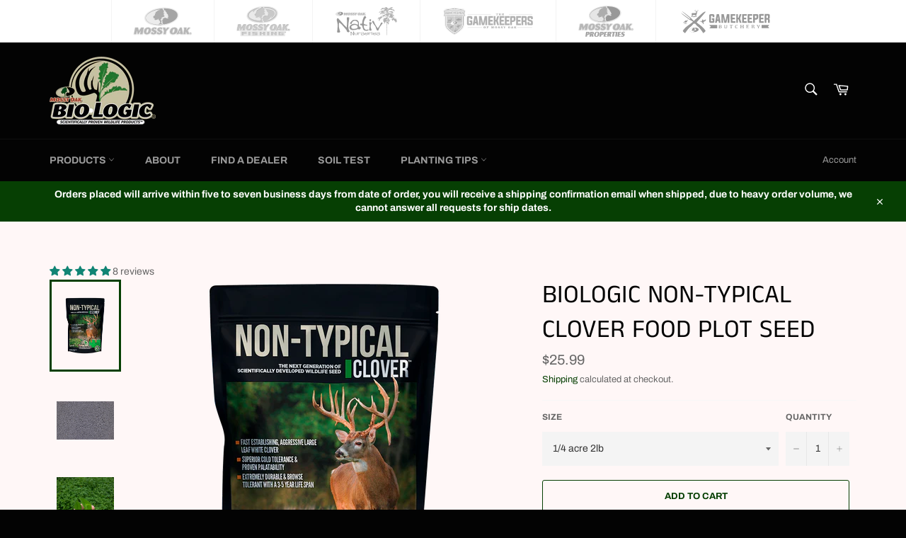

--- FILE ---
content_type: text/html; charset=utf-8
request_url: https://www.plantbiologic.com/collections/perennial-food-plot-seed/products/non-typical-clover-food-plot-seed
body_size: 56982
content:
<!doctype html>
<html class="no-js" lang="en">
<head>

  <meta charset="utf-8">
  <meta http-equiv="X-UA-Compatible" content="IE=edge,chrome=1">
  <meta name="viewport" content="width=device-width,initial-scale=1">
  <meta name="theme-color" content="#030303">

  
    <link rel="shortcut icon" href="//www.plantbiologic.com/cdn/shop/files/BioLogic_LogoTransparent2_32x32.png?v=1613692247" type="image/png">
  

  <link rel="canonical" href="https://www.plantbiologic.com/products/non-typical-clover-food-plot-seed">
  <title>
  Biologic Non-Typical Clover Plot Seed | Plant BioLogic
  </title>

  
    <meta name="description" content="BioLogic&#39;s non-typical clover plot seed is one of the easiest-to-grow clover blends on the market. Get this fast-establishing and cold-tolerant plot seed now.">
  

  <!-- /snippets/social-meta-tags.liquid -->




<meta property="og:site_name" content="BioLogic ">
<meta property="og:url" content="https://www.plantbiologic.com/products/non-typical-clover-food-plot-seed">
<meta property="og:title" content="BioLogic Non-Typical Clover Food Plot Seed">
<meta property="og:type" content="product">
<meta property="og:description" content="BioLogic&#39;s non-typical clover plot seed is one of the easiest-to-grow clover blends on the market. Get this fast-establishing and cold-tolerant plot seed now.">

  <meta property="og:price:amount" content="25.99">
  <meta property="og:price:currency" content="USD">

<meta property="og:image" content="http://www.plantbiologic.com/cdn/shop/products/NonTypical-Clover_1200x1200.png?v=1557523688"><meta property="og:image" content="http://www.plantbiologic.com/cdn/shop/files/Non_Typ_1200x1200.jpg?v=1754423831"><meta property="og:image" content="http://www.plantbiologic.com/cdn/shop/products/Non_Typical_leaves_1200x1200.jpg?v=1754423831">
<meta property="og:image:secure_url" content="https://www.plantbiologic.com/cdn/shop/products/NonTypical-Clover_1200x1200.png?v=1557523688"><meta property="og:image:secure_url" content="https://www.plantbiologic.com/cdn/shop/files/Non_Typ_1200x1200.jpg?v=1754423831"><meta property="og:image:secure_url" content="https://www.plantbiologic.com/cdn/shop/products/Non_Typical_leaves_1200x1200.jpg?v=1754423831">


<meta name="twitter:card" content="summary_large_image">
<meta name="twitter:title" content="BioLogic Non-Typical Clover Food Plot Seed">
<meta name="twitter:description" content="BioLogic&#39;s non-typical clover plot seed is one of the easiest-to-grow clover blends on the market. Get this fast-establishing and cold-tolerant plot seed now.">


  <script>
    document.documentElement.className = document.documentElement.className.replace('no-js', 'js');
  </script>

  <link href="//www.plantbiologic.com/cdn/shop/t/2/assets/theme.scss.css?v=88190552189499307021767036048" rel="stylesheet" type="text/css" media="all" />

  <script>
    window.theme = window.theme || {};

    theme.strings = {
      stockAvailable: "1 available",
      addToCart: "Add to Cart",
      soldOut: "Sold Out",
      unavailable: "Unavailable",
      noStockAvailable: "The item could not be added to your cart because there are not enough in stock.",
      willNotShipUntil: "Will not ship until [date]",
      willBeInStockAfter: "Will be in stock after [date]",
      totalCartDiscount: "You're saving [savings]",
      addressError: "Error looking up that address",
      addressNoResults: "No results for that address",
      addressQueryLimit: "You have exceeded the Google API usage limit. Consider upgrading to a \u003ca href=\"https:\/\/developers.google.com\/maps\/premium\/usage-limits\"\u003ePremium Plan\u003c\/a\u003e.",
      authError: "There was a problem authenticating your Google Maps API Key.",
      slideNumber: "Slide [slide_number], current"
    };
  </script>

  <script src="//www.plantbiologic.com/cdn/shop/t/2/assets/lazysizes.min.js?v=56045284683979784691553711517" async="async"></script>

  

  <script src="//www.plantbiologic.com/cdn/shop/t/2/assets/vendor.js?v=59352919779726365461553711517" defer="defer"></script>

  
    <script>
      window.theme = window.theme || {};
      theme.moneyFormat = "${{amount}}";
    </script>
  

  <script src="//www.plantbiologic.com/cdn/shop/t/2/assets/theme.js?v=140136503922058322571553711517" defer="defer"></script>

  <script>window.performance && window.performance.mark && window.performance.mark('shopify.content_for_header.start');</script><meta name="google-site-verification" content="aRYAOVe45Ixzc1BlDhlDEAN8zrow8FSy3UyWs9p74UQ">
<meta name="google-site-verification" content="aRYAOVe45Ixzc1BlDhlDEAN8zrow8FSy3UyWs9p74UQ">
<meta name="google-site-verification" content="a07yvIUY1-gw_VXc4j13r-wAv4JpOVh4WhnAriE2hMM">
<meta name="facebook-domain-verification" content="27ovnynkns3vj74lj9vvlcaxbv8de7">
<meta id="shopify-digital-wallet" name="shopify-digital-wallet" content="/9062547552/digital_wallets/dialog">
<meta name="shopify-checkout-api-token" content="f8e6e67faca896796ddf4ab637b3722c">
<meta id="in-context-paypal-metadata" data-shop-id="9062547552" data-venmo-supported="false" data-environment="production" data-locale="en_US" data-paypal-v4="true" data-currency="USD">
<link rel="alternate" type="application/json+oembed" href="https://www.plantbiologic.com/products/non-typical-clover-food-plot-seed.oembed">
<script async="async" src="/checkouts/internal/preloads.js?locale=en-US"></script>
<link rel="preconnect" href="https://shop.app" crossorigin="anonymous">
<script async="async" src="https://shop.app/checkouts/internal/preloads.js?locale=en-US&shop_id=9062547552" crossorigin="anonymous"></script>
<script id="apple-pay-shop-capabilities" type="application/json">{"shopId":9062547552,"countryCode":"US","currencyCode":"USD","merchantCapabilities":["supports3DS"],"merchantId":"gid:\/\/shopify\/Shop\/9062547552","merchantName":"BioLogic ","requiredBillingContactFields":["postalAddress","email"],"requiredShippingContactFields":["postalAddress","email"],"shippingType":"shipping","supportedNetworks":["visa","masterCard","amex","discover","elo","jcb"],"total":{"type":"pending","label":"BioLogic ","amount":"1.00"},"shopifyPaymentsEnabled":true,"supportsSubscriptions":true}</script>
<script id="shopify-features" type="application/json">{"accessToken":"f8e6e67faca896796ddf4ab637b3722c","betas":["rich-media-storefront-analytics"],"domain":"www.plantbiologic.com","predictiveSearch":true,"shopId":9062547552,"locale":"en"}</script>
<script>var Shopify = Shopify || {};
Shopify.shop = "plantbiologic.myshopify.com";
Shopify.locale = "en";
Shopify.currency = {"active":"USD","rate":"1.0"};
Shopify.country = "US";
Shopify.theme = {"name":"Venture","id":45544308832,"schema_name":"Venture","schema_version":"9.0.1","theme_store_id":775,"role":"main"};
Shopify.theme.handle = "null";
Shopify.theme.style = {"id":null,"handle":null};
Shopify.cdnHost = "www.plantbiologic.com/cdn";
Shopify.routes = Shopify.routes || {};
Shopify.routes.root = "/";</script>
<script type="module">!function(o){(o.Shopify=o.Shopify||{}).modules=!0}(window);</script>
<script>!function(o){function n(){var o=[];function n(){o.push(Array.prototype.slice.apply(arguments))}return n.q=o,n}var t=o.Shopify=o.Shopify||{};t.loadFeatures=n(),t.autoloadFeatures=n()}(window);</script>
<script>
  window.ShopifyPay = window.ShopifyPay || {};
  window.ShopifyPay.apiHost = "shop.app\/pay";
  window.ShopifyPay.redirectState = null;
</script>
<script id="shop-js-analytics" type="application/json">{"pageType":"product"}</script>
<script defer="defer" async type="module" src="//www.plantbiologic.com/cdn/shopifycloud/shop-js/modules/v2/client.init-shop-cart-sync_BdyHc3Nr.en.esm.js"></script>
<script defer="defer" async type="module" src="//www.plantbiologic.com/cdn/shopifycloud/shop-js/modules/v2/chunk.common_Daul8nwZ.esm.js"></script>
<script type="module">
  await import("//www.plantbiologic.com/cdn/shopifycloud/shop-js/modules/v2/client.init-shop-cart-sync_BdyHc3Nr.en.esm.js");
await import("//www.plantbiologic.com/cdn/shopifycloud/shop-js/modules/v2/chunk.common_Daul8nwZ.esm.js");

  window.Shopify.SignInWithShop?.initShopCartSync?.({"fedCMEnabled":true,"windoidEnabled":true});

</script>
<script>
  window.Shopify = window.Shopify || {};
  if (!window.Shopify.featureAssets) window.Shopify.featureAssets = {};
  window.Shopify.featureAssets['shop-js'] = {"shop-cart-sync":["modules/v2/client.shop-cart-sync_QYOiDySF.en.esm.js","modules/v2/chunk.common_Daul8nwZ.esm.js"],"init-fed-cm":["modules/v2/client.init-fed-cm_DchLp9rc.en.esm.js","modules/v2/chunk.common_Daul8nwZ.esm.js"],"shop-button":["modules/v2/client.shop-button_OV7bAJc5.en.esm.js","modules/v2/chunk.common_Daul8nwZ.esm.js"],"init-windoid":["modules/v2/client.init-windoid_DwxFKQ8e.en.esm.js","modules/v2/chunk.common_Daul8nwZ.esm.js"],"shop-cash-offers":["modules/v2/client.shop-cash-offers_DWtL6Bq3.en.esm.js","modules/v2/chunk.common_Daul8nwZ.esm.js","modules/v2/chunk.modal_CQq8HTM6.esm.js"],"shop-toast-manager":["modules/v2/client.shop-toast-manager_CX9r1SjA.en.esm.js","modules/v2/chunk.common_Daul8nwZ.esm.js"],"init-shop-email-lookup-coordinator":["modules/v2/client.init-shop-email-lookup-coordinator_UhKnw74l.en.esm.js","modules/v2/chunk.common_Daul8nwZ.esm.js"],"pay-button":["modules/v2/client.pay-button_DzxNnLDY.en.esm.js","modules/v2/chunk.common_Daul8nwZ.esm.js"],"avatar":["modules/v2/client.avatar_BTnouDA3.en.esm.js"],"init-shop-cart-sync":["modules/v2/client.init-shop-cart-sync_BdyHc3Nr.en.esm.js","modules/v2/chunk.common_Daul8nwZ.esm.js"],"shop-login-button":["modules/v2/client.shop-login-button_D8B466_1.en.esm.js","modules/v2/chunk.common_Daul8nwZ.esm.js","modules/v2/chunk.modal_CQq8HTM6.esm.js"],"init-customer-accounts-sign-up":["modules/v2/client.init-customer-accounts-sign-up_C8fpPm4i.en.esm.js","modules/v2/client.shop-login-button_D8B466_1.en.esm.js","modules/v2/chunk.common_Daul8nwZ.esm.js","modules/v2/chunk.modal_CQq8HTM6.esm.js"],"init-shop-for-new-customer-accounts":["modules/v2/client.init-shop-for-new-customer-accounts_CVTO0Ztu.en.esm.js","modules/v2/client.shop-login-button_D8B466_1.en.esm.js","modules/v2/chunk.common_Daul8nwZ.esm.js","modules/v2/chunk.modal_CQq8HTM6.esm.js"],"init-customer-accounts":["modules/v2/client.init-customer-accounts_dRgKMfrE.en.esm.js","modules/v2/client.shop-login-button_D8B466_1.en.esm.js","modules/v2/chunk.common_Daul8nwZ.esm.js","modules/v2/chunk.modal_CQq8HTM6.esm.js"],"shop-follow-button":["modules/v2/client.shop-follow-button_CkZpjEct.en.esm.js","modules/v2/chunk.common_Daul8nwZ.esm.js","modules/v2/chunk.modal_CQq8HTM6.esm.js"],"lead-capture":["modules/v2/client.lead-capture_BntHBhfp.en.esm.js","modules/v2/chunk.common_Daul8nwZ.esm.js","modules/v2/chunk.modal_CQq8HTM6.esm.js"],"checkout-modal":["modules/v2/client.checkout-modal_CfxcYbTm.en.esm.js","modules/v2/chunk.common_Daul8nwZ.esm.js","modules/v2/chunk.modal_CQq8HTM6.esm.js"],"shop-login":["modules/v2/client.shop-login_Da4GZ2H6.en.esm.js","modules/v2/chunk.common_Daul8nwZ.esm.js","modules/v2/chunk.modal_CQq8HTM6.esm.js"],"payment-terms":["modules/v2/client.payment-terms_MV4M3zvL.en.esm.js","modules/v2/chunk.common_Daul8nwZ.esm.js","modules/v2/chunk.modal_CQq8HTM6.esm.js"]};
</script>
<script id="__st">var __st={"a":9062547552,"offset":-21600,"reqid":"5aca7aef-ed92-4c90-b6ec-85073737f621-1768988909","pageurl":"www.plantbiologic.com\/collections\/perennial-food-plot-seed\/products\/non-typical-clover-food-plot-seed","u":"54b5c3b22803","p":"product","rtyp":"product","rid":2028072829024};</script>
<script>window.ShopifyPaypalV4VisibilityTracking = true;</script>
<script id="captcha-bootstrap">!function(){'use strict';const t='contact',e='account',n='new_comment',o=[[t,t],['blogs',n],['comments',n],[t,'customer']],c=[[e,'customer_login'],[e,'guest_login'],[e,'recover_customer_password'],[e,'create_customer']],r=t=>t.map((([t,e])=>`form[action*='/${t}']:not([data-nocaptcha='true']) input[name='form_type'][value='${e}']`)).join(','),a=t=>()=>t?[...document.querySelectorAll(t)].map((t=>t.form)):[];function s(){const t=[...o],e=r(t);return a(e)}const i='password',u='form_key',d=['recaptcha-v3-token','g-recaptcha-response','h-captcha-response',i],f=()=>{try{return window.sessionStorage}catch{return}},m='__shopify_v',_=t=>t.elements[u];function p(t,e,n=!1){try{const o=window.sessionStorage,c=JSON.parse(o.getItem(e)),{data:r}=function(t){const{data:e,action:n}=t;return t[m]||n?{data:e,action:n}:{data:t,action:n}}(c);for(const[e,n]of Object.entries(r))t.elements[e]&&(t.elements[e].value=n);n&&o.removeItem(e)}catch(o){console.error('form repopulation failed',{error:o})}}const l='form_type',E='cptcha';function T(t){t.dataset[E]=!0}const w=window,h=w.document,L='Shopify',v='ce_forms',y='captcha';let A=!1;((t,e)=>{const n=(g='f06e6c50-85a8-45c8-87d0-21a2b65856fe',I='https://cdn.shopify.com/shopifycloud/storefront-forms-hcaptcha/ce_storefront_forms_captcha_hcaptcha.v1.5.2.iife.js',D={infoText:'Protected by hCaptcha',privacyText:'Privacy',termsText:'Terms'},(t,e,n)=>{const o=w[L][v],c=o.bindForm;if(c)return c(t,g,e,D).then(n);var r;o.q.push([[t,g,e,D],n]),r=I,A||(h.body.append(Object.assign(h.createElement('script'),{id:'captcha-provider',async:!0,src:r})),A=!0)});var g,I,D;w[L]=w[L]||{},w[L][v]=w[L][v]||{},w[L][v].q=[],w[L][y]=w[L][y]||{},w[L][y].protect=function(t,e){n(t,void 0,e),T(t)},Object.freeze(w[L][y]),function(t,e,n,w,h,L){const[v,y,A,g]=function(t,e,n){const i=e?o:[],u=t?c:[],d=[...i,...u],f=r(d),m=r(i),_=r(d.filter((([t,e])=>n.includes(e))));return[a(f),a(m),a(_),s()]}(w,h,L),I=t=>{const e=t.target;return e instanceof HTMLFormElement?e:e&&e.form},D=t=>v().includes(t);t.addEventListener('submit',(t=>{const e=I(t);if(!e)return;const n=D(e)&&!e.dataset.hcaptchaBound&&!e.dataset.recaptchaBound,o=_(e),c=g().includes(e)&&(!o||!o.value);(n||c)&&t.preventDefault(),c&&!n&&(function(t){try{if(!f())return;!function(t){const e=f();if(!e)return;const n=_(t);if(!n)return;const o=n.value;o&&e.removeItem(o)}(t);const e=Array.from(Array(32),(()=>Math.random().toString(36)[2])).join('');!function(t,e){_(t)||t.append(Object.assign(document.createElement('input'),{type:'hidden',name:u})),t.elements[u].value=e}(t,e),function(t,e){const n=f();if(!n)return;const o=[...t.querySelectorAll(`input[type='${i}']`)].map((({name:t})=>t)),c=[...d,...o],r={};for(const[a,s]of new FormData(t).entries())c.includes(a)||(r[a]=s);n.setItem(e,JSON.stringify({[m]:1,action:t.action,data:r}))}(t,e)}catch(e){console.error('failed to persist form',e)}}(e),e.submit())}));const S=(t,e)=>{t&&!t.dataset[E]&&(n(t,e.some((e=>e===t))),T(t))};for(const o of['focusin','change'])t.addEventListener(o,(t=>{const e=I(t);D(e)&&S(e,y())}));const B=e.get('form_key'),M=e.get(l),P=B&&M;t.addEventListener('DOMContentLoaded',(()=>{const t=y();if(P)for(const e of t)e.elements[l].value===M&&p(e,B);[...new Set([...A(),...v().filter((t=>'true'===t.dataset.shopifyCaptcha))])].forEach((e=>S(e,t)))}))}(h,new URLSearchParams(w.location.search),n,t,e,['guest_login'])})(!0,!0)}();</script>
<script integrity="sha256-4kQ18oKyAcykRKYeNunJcIwy7WH5gtpwJnB7kiuLZ1E=" data-source-attribution="shopify.loadfeatures" defer="defer" src="//www.plantbiologic.com/cdn/shopifycloud/storefront/assets/storefront/load_feature-a0a9edcb.js" crossorigin="anonymous"></script>
<script crossorigin="anonymous" defer="defer" src="//www.plantbiologic.com/cdn/shopifycloud/storefront/assets/shopify_pay/storefront-65b4c6d7.js?v=20250812"></script>
<script data-source-attribution="shopify.dynamic_checkout.dynamic.init">var Shopify=Shopify||{};Shopify.PaymentButton=Shopify.PaymentButton||{isStorefrontPortableWallets:!0,init:function(){window.Shopify.PaymentButton.init=function(){};var t=document.createElement("script");t.src="https://www.plantbiologic.com/cdn/shopifycloud/portable-wallets/latest/portable-wallets.en.js",t.type="module",document.head.appendChild(t)}};
</script>
<script data-source-attribution="shopify.dynamic_checkout.buyer_consent">
  function portableWalletsHideBuyerConsent(e){var t=document.getElementById("shopify-buyer-consent"),n=document.getElementById("shopify-subscription-policy-button");t&&n&&(t.classList.add("hidden"),t.setAttribute("aria-hidden","true"),n.removeEventListener("click",e))}function portableWalletsShowBuyerConsent(e){var t=document.getElementById("shopify-buyer-consent"),n=document.getElementById("shopify-subscription-policy-button");t&&n&&(t.classList.remove("hidden"),t.removeAttribute("aria-hidden"),n.addEventListener("click",e))}window.Shopify?.PaymentButton&&(window.Shopify.PaymentButton.hideBuyerConsent=portableWalletsHideBuyerConsent,window.Shopify.PaymentButton.showBuyerConsent=portableWalletsShowBuyerConsent);
</script>
<script>
  function portableWalletsCleanup(e){e&&e.src&&console.error("Failed to load portable wallets script "+e.src);var t=document.querySelectorAll("shopify-accelerated-checkout .shopify-payment-button__skeleton, shopify-accelerated-checkout-cart .wallet-cart-button__skeleton"),e=document.getElementById("shopify-buyer-consent");for(let e=0;e<t.length;e++)t[e].remove();e&&e.remove()}function portableWalletsNotLoadedAsModule(e){e instanceof ErrorEvent&&"string"==typeof e.message&&e.message.includes("import.meta")&&"string"==typeof e.filename&&e.filename.includes("portable-wallets")&&(window.removeEventListener("error",portableWalletsNotLoadedAsModule),window.Shopify.PaymentButton.failedToLoad=e,"loading"===document.readyState?document.addEventListener("DOMContentLoaded",window.Shopify.PaymentButton.init):window.Shopify.PaymentButton.init())}window.addEventListener("error",portableWalletsNotLoadedAsModule);
</script>

<script type="module" src="https://www.plantbiologic.com/cdn/shopifycloud/portable-wallets/latest/portable-wallets.en.js" onError="portableWalletsCleanup(this)" crossorigin="anonymous"></script>
<script nomodule>
  document.addEventListener("DOMContentLoaded", portableWalletsCleanup);
</script>

<link id="shopify-accelerated-checkout-styles" rel="stylesheet" media="screen" href="https://www.plantbiologic.com/cdn/shopifycloud/portable-wallets/latest/accelerated-checkout-backwards-compat.css" crossorigin="anonymous">
<style id="shopify-accelerated-checkout-cart">
        #shopify-buyer-consent {
  margin-top: 1em;
  display: inline-block;
  width: 100%;
}

#shopify-buyer-consent.hidden {
  display: none;
}

#shopify-subscription-policy-button {
  background: none;
  border: none;
  padding: 0;
  text-decoration: underline;
  font-size: inherit;
  cursor: pointer;
}

#shopify-subscription-policy-button::before {
  box-shadow: none;
}

      </style>

<script>window.performance && window.performance.mark && window.performance.mark('shopify.content_for_header.end');</script>
 

<script>window.__pagefly_analytics_settings__={"acceptTracking":false};</script>
   
  <!-- Global site tag (gtag.js) - Google Ads: 10854080928 -->
<script async src="https://www.googletagmanager.com/gtag/js?id=AW-10854080928"></script>
<script>
  window.dataLayer = window.dataLayer || [];
  function gtag(){dataLayer.push(arguments);}
  gtag('js', new Date());

  gtag('config', 'AW-10854080928');
</script>
<!-- Global site tag (gtag.js) - Google Analytics -->
<script async src="https://www.googletagmanager.com/gtag/js?id=G-713J5W3FLL"></script>
<script>
  window.dataLayer = window.dataLayer || [];
  function gtag(){dataLayer.push(arguments);}
  gtag('js', new Date());

  gtag('config', 'G-713J5W3FLL');
</script>
  

<!-- BEGIN app block: shopify://apps/webpanda-contact-autoresponder/blocks/app-embed/32a94abe-3d7a-4526-920a-d901f786f4d9 --><!-- END app block --><!-- BEGIN app block: shopify://apps/judge-me-reviews/blocks/judgeme_core/61ccd3b1-a9f2-4160-9fe9-4fec8413e5d8 --><!-- Start of Judge.me Core -->






<link rel="dns-prefetch" href="https://cdnwidget.judge.me">
<link rel="dns-prefetch" href="https://cdn.judge.me">
<link rel="dns-prefetch" href="https://cdn1.judge.me">
<link rel="dns-prefetch" href="https://api.judge.me">

<script data-cfasync='false' class='jdgm-settings-script'>window.jdgmSettings={"pagination":5,"disable_web_reviews":false,"badge_no_review_text":"No reviews","badge_n_reviews_text":"{{ n }} review/reviews","hide_badge_preview_if_no_reviews":true,"badge_hide_text":false,"enforce_center_preview_badge":false,"widget_title":"Customer Reviews","widget_open_form_text":"Write a review","widget_close_form_text":"Cancel review","widget_refresh_page_text":"Refresh page","widget_summary_text":"Based on {{ number_of_reviews }} review/reviews","widget_no_review_text":"Be the first to write a review","widget_name_field_text":"Display name","widget_verified_name_field_text":"Verified Name (public)","widget_name_placeholder_text":"Display name","widget_required_field_error_text":"This field is required.","widget_email_field_text":"Email address","widget_verified_email_field_text":"Verified Email (private, can not be edited)","widget_email_placeholder_text":"Your email address","widget_email_field_error_text":"Please enter a valid email address.","widget_rating_field_text":"Rating","widget_review_title_field_text":"Review Title","widget_review_title_placeholder_text":"Give your review a title","widget_review_body_field_text":"Review content","widget_review_body_placeholder_text":"Start writing here...","widget_pictures_field_text":"Picture/Video (optional)","widget_submit_review_text":"Submit Review","widget_submit_verified_review_text":"Submit Verified Review","widget_submit_success_msg_with_auto_publish":"Thank you! Please refresh the page in a few moments to see your review. You can remove or edit your review by logging into \u003ca href='https://judge.me/login' target='_blank' rel='nofollow noopener'\u003eJudge.me\u003c/a\u003e","widget_submit_success_msg_no_auto_publish":"Thank you! Your review will be published as soon as it is approved by the shop admin. You can remove or edit your review by logging into \u003ca href='https://judge.me/login' target='_blank' rel='nofollow noopener'\u003eJudge.me\u003c/a\u003e","widget_show_default_reviews_out_of_total_text":"Showing {{ n_reviews_shown }} out of {{ n_reviews }} reviews.","widget_show_all_link_text":"Show all","widget_show_less_link_text":"Show less","widget_author_said_text":"{{ reviewer_name }} said:","widget_days_text":"{{ n }} days ago","widget_weeks_text":"{{ n }} week/weeks ago","widget_months_text":"{{ n }} month/months ago","widget_years_text":"{{ n }} year/years ago","widget_yesterday_text":"Yesterday","widget_today_text":"Today","widget_replied_text":"\u003e\u003e {{ shop_name }} replied:","widget_read_more_text":"Read more","widget_reviewer_name_as_initial":"","widget_rating_filter_color":"#fbcd0a","widget_rating_filter_see_all_text":"See all reviews","widget_sorting_most_recent_text":"Most Recent","widget_sorting_highest_rating_text":"Highest Rating","widget_sorting_lowest_rating_text":"Lowest Rating","widget_sorting_with_pictures_text":"Only Pictures","widget_sorting_most_helpful_text":"Most Helpful","widget_open_question_form_text":"Ask a question","widget_reviews_subtab_text":"Reviews","widget_questions_subtab_text":"Questions","widget_question_label_text":"Question","widget_answer_label_text":"Answer","widget_question_placeholder_text":"Write your question here","widget_submit_question_text":"Submit Question","widget_question_submit_success_text":"Thank you for your question! We will notify you once it gets answered.","verified_badge_text":"Verified","verified_badge_bg_color":"","verified_badge_text_color":"","verified_badge_placement":"left-of-reviewer-name","widget_review_max_height":"","widget_hide_border":false,"widget_social_share":false,"widget_thumb":false,"widget_review_location_show":false,"widget_location_format":"","all_reviews_include_out_of_store_products":true,"all_reviews_out_of_store_text":"(out of store)","all_reviews_pagination":100,"all_reviews_product_name_prefix_text":"about","enable_review_pictures":true,"enable_question_anwser":false,"widget_theme":"default","review_date_format":"mm/dd/yyyy","default_sort_method":"most-recent","widget_product_reviews_subtab_text":"Product Reviews","widget_shop_reviews_subtab_text":"Shop Reviews","widget_other_products_reviews_text":"Reviews for other products","widget_store_reviews_subtab_text":"Store reviews","widget_no_store_reviews_text":"This store hasn't received any reviews yet","widget_web_restriction_product_reviews_text":"This product hasn't received any reviews yet","widget_no_items_text":"No items found","widget_show_more_text":"Show more","widget_write_a_store_review_text":"Write a Store Review","widget_other_languages_heading":"Reviews in Other Languages","widget_translate_review_text":"Translate review to {{ language }}","widget_translating_review_text":"Translating...","widget_show_original_translation_text":"Show original ({{ language }})","widget_translate_review_failed_text":"Review couldn't be translated.","widget_translate_review_retry_text":"Retry","widget_translate_review_try_again_later_text":"Try again later","show_product_url_for_grouped_product":false,"widget_sorting_pictures_first_text":"Pictures First","show_pictures_on_all_rev_page_mobile":false,"show_pictures_on_all_rev_page_desktop":false,"floating_tab_hide_mobile_install_preference":false,"floating_tab_button_name":"★ Reviews","floating_tab_title":"Let customers speak for us","floating_tab_button_color":"","floating_tab_button_background_color":"","floating_tab_url":"","floating_tab_url_enabled":false,"floating_tab_tab_style":"text","all_reviews_text_badge_text":"Customers rate us {{ shop.metafields.judgeme.all_reviews_rating | round: 1 }}/5 based on {{ shop.metafields.judgeme.all_reviews_count }} reviews.","all_reviews_text_badge_text_branded_style":"{{ shop.metafields.judgeme.all_reviews_rating | round: 1 }} out of 5 stars based on {{ shop.metafields.judgeme.all_reviews_count }} reviews","is_all_reviews_text_badge_a_link":false,"show_stars_for_all_reviews_text_badge":false,"all_reviews_text_badge_url":"","all_reviews_text_style":"branded","all_reviews_text_color_style":"judgeme_brand_color","all_reviews_text_color":"#108474","all_reviews_text_show_jm_brand":false,"featured_carousel_show_header":true,"featured_carousel_title":"Let customers speak for us","testimonials_carousel_title":"Customers are saying","videos_carousel_title":"Real customer stories","cards_carousel_title":"Customers are saying","featured_carousel_count_text":"from {{ n }} reviews","featured_carousel_add_link_to_all_reviews_page":false,"featured_carousel_url":"","featured_carousel_show_images":true,"featured_carousel_autoslide_interval":5,"featured_carousel_arrows_on_the_sides":false,"featured_carousel_height":250,"featured_carousel_width":80,"featured_carousel_image_size":0,"featured_carousel_image_height":250,"featured_carousel_arrow_color":"#eeeeee","verified_count_badge_style":"branded","verified_count_badge_orientation":"horizontal","verified_count_badge_color_style":"judgeme_brand_color","verified_count_badge_color":"#108474","is_verified_count_badge_a_link":false,"verified_count_badge_url":"","verified_count_badge_show_jm_brand":true,"widget_rating_preset_default":5,"widget_first_sub_tab":"product-reviews","widget_show_histogram":true,"widget_histogram_use_custom_color":false,"widget_pagination_use_custom_color":false,"widget_star_use_custom_color":false,"widget_verified_badge_use_custom_color":false,"widget_write_review_use_custom_color":false,"picture_reminder_submit_button":"Upload Pictures","enable_review_videos":false,"mute_video_by_default":false,"widget_sorting_videos_first_text":"Videos First","widget_review_pending_text":"Pending","featured_carousel_items_for_large_screen":3,"social_share_options_order":"Facebook,Twitter","remove_microdata_snippet":false,"disable_json_ld":false,"enable_json_ld_products":false,"preview_badge_show_question_text":false,"preview_badge_no_question_text":"No questions","preview_badge_n_question_text":"{{ number_of_questions }} question/questions","qa_badge_show_icon":false,"qa_badge_position":"same-row","remove_judgeme_branding":false,"widget_add_search_bar":false,"widget_search_bar_placeholder":"Search","widget_sorting_verified_only_text":"Verified only","featured_carousel_theme":"default","featured_carousel_show_rating":true,"featured_carousel_show_title":true,"featured_carousel_show_body":true,"featured_carousel_show_date":false,"featured_carousel_show_reviewer":true,"featured_carousel_show_product":false,"featured_carousel_header_background_color":"#108474","featured_carousel_header_text_color":"#ffffff","featured_carousel_name_product_separator":"reviewed","featured_carousel_full_star_background":"#108474","featured_carousel_empty_star_background":"#dadada","featured_carousel_vertical_theme_background":"#f9fafb","featured_carousel_verified_badge_enable":true,"featured_carousel_verified_badge_color":"#108474","featured_carousel_border_style":"round","featured_carousel_review_line_length_limit":3,"featured_carousel_more_reviews_button_text":"Read more reviews","featured_carousel_view_product_button_text":"View product","all_reviews_page_load_reviews_on":"scroll","all_reviews_page_load_more_text":"Load More Reviews","disable_fb_tab_reviews":false,"enable_ajax_cdn_cache":false,"widget_advanced_speed_features":5,"widget_public_name_text":"displayed publicly like","default_reviewer_name":"John Smith","default_reviewer_name_has_non_latin":true,"widget_reviewer_anonymous":"Anonymous","medals_widget_title":"Judge.me Review Medals","medals_widget_background_color":"#f9fafb","medals_widget_position":"footer_all_pages","medals_widget_border_color":"#f9fafb","medals_widget_verified_text_position":"left","medals_widget_use_monochromatic_version":false,"medals_widget_elements_color":"#108474","show_reviewer_avatar":true,"widget_invalid_yt_video_url_error_text":"Not a YouTube video URL","widget_max_length_field_error_text":"Please enter no more than {0} characters.","widget_show_country_flag":false,"widget_show_collected_via_shop_app":true,"widget_verified_by_shop_badge_style":"light","widget_verified_by_shop_text":"Verified by Shop","widget_show_photo_gallery":false,"widget_load_with_code_splitting":true,"widget_ugc_install_preference":false,"widget_ugc_title":"Made by us, Shared by you","widget_ugc_subtitle":"Tag us to see your picture featured in our page","widget_ugc_arrows_color":"#ffffff","widget_ugc_primary_button_text":"Buy Now","widget_ugc_primary_button_background_color":"#108474","widget_ugc_primary_button_text_color":"#ffffff","widget_ugc_primary_button_border_width":"0","widget_ugc_primary_button_border_style":"none","widget_ugc_primary_button_border_color":"#108474","widget_ugc_primary_button_border_radius":"25","widget_ugc_secondary_button_text":"Load More","widget_ugc_secondary_button_background_color":"#ffffff","widget_ugc_secondary_button_text_color":"#108474","widget_ugc_secondary_button_border_width":"2","widget_ugc_secondary_button_border_style":"solid","widget_ugc_secondary_button_border_color":"#108474","widget_ugc_secondary_button_border_radius":"25","widget_ugc_reviews_button_text":"View Reviews","widget_ugc_reviews_button_background_color":"#ffffff","widget_ugc_reviews_button_text_color":"#108474","widget_ugc_reviews_button_border_width":"2","widget_ugc_reviews_button_border_style":"solid","widget_ugc_reviews_button_border_color":"#108474","widget_ugc_reviews_button_border_radius":"25","widget_ugc_reviews_button_link_to":"judgeme-reviews-page","widget_ugc_show_post_date":true,"widget_ugc_max_width":"800","widget_rating_metafield_value_type":true,"widget_primary_color":"#108474","widget_enable_secondary_color":false,"widget_secondary_color":"#edf5f5","widget_summary_average_rating_text":"{{ average_rating }} out of 5","widget_media_grid_title":"Customer photos \u0026 videos","widget_media_grid_see_more_text":"See more","widget_round_style":false,"widget_show_product_medals":true,"widget_verified_by_judgeme_text":"Verified by Judge.me","widget_show_store_medals":true,"widget_verified_by_judgeme_text_in_store_medals":"Verified by Judge.me","widget_media_field_exceed_quantity_message":"Sorry, we can only accept {{ max_media }} for one review.","widget_media_field_exceed_limit_message":"{{ file_name }} is too large, please select a {{ media_type }} less than {{ size_limit }}MB.","widget_review_submitted_text":"Review Submitted!","widget_question_submitted_text":"Question Submitted!","widget_close_form_text_question":"Cancel","widget_write_your_answer_here_text":"Write your answer here","widget_enabled_branded_link":true,"widget_show_collected_by_judgeme":false,"widget_reviewer_name_color":"","widget_write_review_text_color":"","widget_write_review_bg_color":"","widget_collected_by_judgeme_text":"collected by Judge.me","widget_pagination_type":"standard","widget_load_more_text":"Load More","widget_load_more_color":"#108474","widget_full_review_text":"Full Review","widget_read_more_reviews_text":"Read More Reviews","widget_read_questions_text":"Read Questions","widget_questions_and_answers_text":"Questions \u0026 Answers","widget_verified_by_text":"Verified by","widget_verified_text":"Verified","widget_number_of_reviews_text":"{{ number_of_reviews }} reviews","widget_back_button_text":"Back","widget_next_button_text":"Next","widget_custom_forms_filter_button":"Filters","custom_forms_style":"horizontal","widget_show_review_information":false,"how_reviews_are_collected":"How reviews are collected?","widget_show_review_keywords":false,"widget_gdpr_statement":"How we use your data: We'll only contact you about the review you left, and only if necessary. By submitting your review, you agree to Judge.me's \u003ca href='https://judge.me/terms' target='_blank' rel='nofollow noopener'\u003eterms\u003c/a\u003e, \u003ca href='https://judge.me/privacy' target='_blank' rel='nofollow noopener'\u003eprivacy\u003c/a\u003e and \u003ca href='https://judge.me/content-policy' target='_blank' rel='nofollow noopener'\u003econtent\u003c/a\u003e policies.","widget_multilingual_sorting_enabled":false,"widget_translate_review_content_enabled":false,"widget_translate_review_content_method":"manual","popup_widget_review_selection":"automatically_with_pictures","popup_widget_round_border_style":true,"popup_widget_show_title":true,"popup_widget_show_body":true,"popup_widget_show_reviewer":false,"popup_widget_show_product":true,"popup_widget_show_pictures":true,"popup_widget_use_review_picture":true,"popup_widget_show_on_home_page":true,"popup_widget_show_on_product_page":true,"popup_widget_show_on_collection_page":true,"popup_widget_show_on_cart_page":true,"popup_widget_position":"bottom_left","popup_widget_first_review_delay":5,"popup_widget_duration":5,"popup_widget_interval":5,"popup_widget_review_count":5,"popup_widget_hide_on_mobile":true,"review_snippet_widget_round_border_style":true,"review_snippet_widget_card_color":"#FFFFFF","review_snippet_widget_slider_arrows_background_color":"#FFFFFF","review_snippet_widget_slider_arrows_color":"#000000","review_snippet_widget_star_color":"#108474","show_product_variant":false,"all_reviews_product_variant_label_text":"Variant: ","widget_show_verified_branding":true,"widget_ai_summary_title":"Customers say","widget_ai_summary_disclaimer":"AI-powered review summary based on recent customer reviews","widget_show_ai_summary":false,"widget_show_ai_summary_bg":false,"widget_show_review_title_input":false,"redirect_reviewers_invited_via_email":"external_form","request_store_review_after_product_review":true,"request_review_other_products_in_order":true,"review_form_color_scheme":"default","review_form_corner_style":"square","review_form_star_color":{},"review_form_text_color":"#333333","review_form_background_color":"#ffffff","review_form_field_background_color":"#fafafa","review_form_button_color":{},"review_form_button_text_color":"#ffffff","review_form_modal_overlay_color":"#000000","review_content_screen_title_text":"How would you rate this product?","review_content_introduction_text":"We would love it if you would share a bit about your experience.","store_review_form_title_text":"How would you rate this store?","store_review_form_introduction_text":"We would love it if you would share a bit about your experience.","show_review_guidance_text":true,"one_star_review_guidance_text":"Poor","five_star_review_guidance_text":"Great","customer_information_screen_title_text":"About you","customer_information_introduction_text":"Please tell us more about you.","custom_questions_screen_title_text":"Your experience in more detail","custom_questions_introduction_text":"Here are a few questions to help us understand more about your experience.","review_submitted_screen_title_text":"Thanks for your review!","review_submitted_screen_thank_you_text":"We are processing it and it will appear on the store soon.","review_submitted_screen_email_verification_text":"Please confirm your email by clicking the link we just sent you. This helps us keep reviews authentic.","review_submitted_request_store_review_text":"Would you like to share your experience of shopping with us?","review_submitted_review_other_products_text":"Would you like to review these products?","store_review_screen_title_text":"Would you like to share your experience of shopping with us?","store_review_introduction_text":"We value your feedback and use it to improve. Please share any thoughts or suggestions you have.","reviewer_media_screen_title_picture_text":"Share a picture","reviewer_media_introduction_picture_text":"Upload a photo to support your review.","reviewer_media_screen_title_video_text":"Share a video","reviewer_media_introduction_video_text":"Upload a video to support your review.","reviewer_media_screen_title_picture_or_video_text":"Share a picture or video","reviewer_media_introduction_picture_or_video_text":"Upload a photo or video to support your review.","reviewer_media_youtube_url_text":"Paste your Youtube URL here","advanced_settings_next_step_button_text":"Next","advanced_settings_close_review_button_text":"Close","modal_write_review_flow":true,"write_review_flow_required_text":"Required","write_review_flow_privacy_message_text":"We respect your privacy.","write_review_flow_anonymous_text":"Post review as anonymous","write_review_flow_visibility_text":"This won't be visible to other customers.","write_review_flow_multiple_selection_help_text":"Select as many as you like","write_review_flow_single_selection_help_text":"Select one option","write_review_flow_required_field_error_text":"This field is required","write_review_flow_invalid_email_error_text":"Please enter a valid email address","write_review_flow_max_length_error_text":"Max. {{ max_length }} characters.","write_review_flow_media_upload_text":"\u003cb\u003eClick to upload\u003c/b\u003e or drag and drop","write_review_flow_gdpr_statement":"We'll only contact you about your review if necessary. By submitting your review, you agree to our \u003ca href='https://judge.me/terms' target='_blank' rel='nofollow noopener'\u003eterms and conditions\u003c/a\u003e and \u003ca href='https://judge.me/privacy' target='_blank' rel='nofollow noopener'\u003eprivacy policy\u003c/a\u003e.","rating_only_reviews_enabled":false,"show_negative_reviews_help_screen":false,"new_review_flow_help_screen_rating_threshold":3,"negative_review_resolution_screen_title_text":"Tell us more","negative_review_resolution_text":"Your experience matters to us. If there were issues with your purchase, we're here to help. Feel free to reach out to us, we'd love the opportunity to make things right.","negative_review_resolution_button_text":"Contact us","negative_review_resolution_proceed_with_review_text":"Leave a review","negative_review_resolution_subject":"Issue with purchase from {{ shop_name }}.{{ order_name }}","preview_badge_collection_page_install_status":false,"widget_review_custom_css":"","preview_badge_custom_css":"","preview_badge_stars_count":"5-stars","featured_carousel_custom_css":"","floating_tab_custom_css":"","all_reviews_widget_custom_css":"","medals_widget_custom_css":"","verified_badge_custom_css":"","all_reviews_text_custom_css":"","transparency_badges_collected_via_store_invite":false,"transparency_badges_from_another_provider":false,"transparency_badges_collected_from_store_visitor":false,"transparency_badges_collected_by_verified_review_provider":false,"transparency_badges_earned_reward":false,"transparency_badges_collected_via_store_invite_text":"Review collected via store invitation","transparency_badges_from_another_provider_text":"Review collected from another provider","transparency_badges_collected_from_store_visitor_text":"Review collected from a store visitor","transparency_badges_written_in_google_text":"Review written in Google","transparency_badges_written_in_etsy_text":"Review written in Etsy","transparency_badges_written_in_shop_app_text":"Review written in Shop App","transparency_badges_earned_reward_text":"Review earned a reward for future purchase","product_review_widget_per_page":10,"widget_store_review_label_text":"Review about the store","checkout_comment_extension_title_on_product_page":"Customer Comments","checkout_comment_extension_num_latest_comment_show":5,"checkout_comment_extension_format":"name_and_timestamp","checkout_comment_customer_name":"last_initial","checkout_comment_comment_notification":true,"preview_badge_collection_page_install_preference":false,"preview_badge_home_page_install_preference":false,"preview_badge_product_page_install_preference":false,"review_widget_install_preference":"","review_carousel_install_preference":false,"floating_reviews_tab_install_preference":"none","verified_reviews_count_badge_install_preference":false,"all_reviews_text_install_preference":false,"review_widget_best_location":false,"judgeme_medals_install_preference":false,"review_widget_revamp_enabled":true,"review_widget_qna_enabled":false,"review_widget_revamp_dual_publish_end_date":"2026-01-12T19:19:29.000+00:00","review_widget_header_theme":"minimal","review_widget_widget_title_enabled":true,"review_widget_header_text_size":"medium","review_widget_header_text_weight":"regular","review_widget_average_rating_style":"compact","review_widget_bar_chart_enabled":true,"review_widget_bar_chart_type":"numbers","review_widget_bar_chart_style":"standard","review_widget_expanded_media_gallery_enabled":false,"review_widget_reviews_section_theme":"standard","review_widget_image_style":"thumbnails","review_widget_review_image_ratio":"square","review_widget_stars_size":"medium","review_widget_verified_badge":"standard_text","review_widget_review_title_text_size":"medium","review_widget_review_text_size":"medium","review_widget_review_text_length":"medium","review_widget_number_of_columns_desktop":3,"review_widget_carousel_transition_speed":5,"review_widget_custom_questions_answers_display":"always","review_widget_button_text_color":"#FFFFFF","review_widget_text_color":"#000000","review_widget_lighter_text_color":"#7B7B7B","review_widget_corner_styling":"soft","review_widget_review_word_singular":"review","review_widget_review_word_plural":"reviews","review_widget_voting_label":"Helpful?","review_widget_shop_reply_label":"Reply from {{ shop_name }}:","review_widget_filters_title":"Filters","qna_widget_question_word_singular":"Question","qna_widget_question_word_plural":"Questions","qna_widget_answer_reply_label":"Answer from {{ answerer_name }}:","qna_content_screen_title_text":"Ask a question about this product","qna_widget_question_required_field_error_text":"Please enter your question.","qna_widget_flow_gdpr_statement":"We'll only contact you about your question if necessary. By submitting your question, you agree to our \u003ca href='https://judge.me/terms' target='_blank' rel='nofollow noopener'\u003eterms and conditions\u003c/a\u003e and \u003ca href='https://judge.me/privacy' target='_blank' rel='nofollow noopener'\u003eprivacy policy\u003c/a\u003e.","qna_widget_question_submitted_text":"Thanks for your question!","qna_widget_close_form_text_question":"Close","qna_widget_question_submit_success_text":"We’ll notify you by email when your question is answered.","all_reviews_widget_v2025_enabled":false,"all_reviews_widget_v2025_header_theme":"default","all_reviews_widget_v2025_widget_title_enabled":true,"all_reviews_widget_v2025_header_text_size":"medium","all_reviews_widget_v2025_header_text_weight":"regular","all_reviews_widget_v2025_average_rating_style":"compact","all_reviews_widget_v2025_bar_chart_enabled":true,"all_reviews_widget_v2025_bar_chart_type":"numbers","all_reviews_widget_v2025_bar_chart_style":"standard","all_reviews_widget_v2025_expanded_media_gallery_enabled":false,"all_reviews_widget_v2025_show_store_medals":true,"all_reviews_widget_v2025_show_photo_gallery":true,"all_reviews_widget_v2025_show_review_keywords":false,"all_reviews_widget_v2025_show_ai_summary":false,"all_reviews_widget_v2025_show_ai_summary_bg":false,"all_reviews_widget_v2025_add_search_bar":false,"all_reviews_widget_v2025_default_sort_method":"most-recent","all_reviews_widget_v2025_reviews_per_page":10,"all_reviews_widget_v2025_reviews_section_theme":"default","all_reviews_widget_v2025_image_style":"thumbnails","all_reviews_widget_v2025_review_image_ratio":"square","all_reviews_widget_v2025_stars_size":"medium","all_reviews_widget_v2025_verified_badge":"bold_badge","all_reviews_widget_v2025_review_title_text_size":"medium","all_reviews_widget_v2025_review_text_size":"medium","all_reviews_widget_v2025_review_text_length":"medium","all_reviews_widget_v2025_number_of_columns_desktop":3,"all_reviews_widget_v2025_carousel_transition_speed":5,"all_reviews_widget_v2025_custom_questions_answers_display":"always","all_reviews_widget_v2025_show_product_variant":false,"all_reviews_widget_v2025_show_reviewer_avatar":true,"all_reviews_widget_v2025_reviewer_name_as_initial":"","all_reviews_widget_v2025_review_location_show":false,"all_reviews_widget_v2025_location_format":"","all_reviews_widget_v2025_show_country_flag":false,"all_reviews_widget_v2025_verified_by_shop_badge_style":"light","all_reviews_widget_v2025_social_share":false,"all_reviews_widget_v2025_social_share_options_order":"Facebook,Twitter,LinkedIn,Pinterest","all_reviews_widget_v2025_pagination_type":"standard","all_reviews_widget_v2025_button_text_color":"#FFFFFF","all_reviews_widget_v2025_text_color":"#000000","all_reviews_widget_v2025_lighter_text_color":"#7B7B7B","all_reviews_widget_v2025_corner_styling":"soft","all_reviews_widget_v2025_title":"Customer reviews","all_reviews_widget_v2025_ai_summary_title":"Customers say about this store","all_reviews_widget_v2025_no_review_text":"Be the first to write a review","platform":"shopify","branding_url":"https://app.judge.me/reviews","branding_text":"Powered by Judge.me","locale":"en","reply_name":"BioLogic ","widget_version":"3.0","footer":true,"autopublish":false,"review_dates":true,"enable_custom_form":false,"shop_locale":"en","enable_multi_locales_translations":false,"show_review_title_input":false,"review_verification_email_status":"always","can_be_branded":true,"reply_name_text":"BioLogic "};</script> <style class='jdgm-settings-style'>.jdgm-xx{left:0}:root{--jdgm-primary-color: #108474;--jdgm-secondary-color: rgba(16,132,116,0.1);--jdgm-star-color: #108474;--jdgm-write-review-text-color: white;--jdgm-write-review-bg-color: #108474;--jdgm-paginate-color: #108474;--jdgm-border-radius: 0;--jdgm-reviewer-name-color: #108474}.jdgm-histogram__bar-content{background-color:#108474}.jdgm-rev[data-verified-buyer=true] .jdgm-rev__icon.jdgm-rev__icon:after,.jdgm-rev__buyer-badge.jdgm-rev__buyer-badge{color:white;background-color:#108474}.jdgm-review-widget--small .jdgm-gallery.jdgm-gallery .jdgm-gallery__thumbnail-link:nth-child(8) .jdgm-gallery__thumbnail-wrapper.jdgm-gallery__thumbnail-wrapper:before{content:"See more"}@media only screen and (min-width: 768px){.jdgm-gallery.jdgm-gallery .jdgm-gallery__thumbnail-link:nth-child(8) .jdgm-gallery__thumbnail-wrapper.jdgm-gallery__thumbnail-wrapper:before{content:"See more"}}.jdgm-prev-badge[data-average-rating='0.00']{display:none !important}.jdgm-author-all-initials{display:none !important}.jdgm-author-last-initial{display:none !important}.jdgm-rev-widg__title{visibility:hidden}.jdgm-rev-widg__summary-text{visibility:hidden}.jdgm-prev-badge__text{visibility:hidden}.jdgm-rev__prod-link-prefix:before{content:'about'}.jdgm-rev__variant-label:before{content:'Variant: '}.jdgm-rev__out-of-store-text:before{content:'(out of store)'}@media only screen and (min-width: 768px){.jdgm-rev__pics .jdgm-rev_all-rev-page-picture-separator,.jdgm-rev__pics .jdgm-rev__product-picture{display:none}}@media only screen and (max-width: 768px){.jdgm-rev__pics .jdgm-rev_all-rev-page-picture-separator,.jdgm-rev__pics .jdgm-rev__product-picture{display:none}}.jdgm-preview-badge[data-template="product"]{display:none !important}.jdgm-preview-badge[data-template="collection"]{display:none !important}.jdgm-preview-badge[data-template="index"]{display:none !important}.jdgm-review-widget[data-from-snippet="true"]{display:none !important}.jdgm-verified-count-badget[data-from-snippet="true"]{display:none !important}.jdgm-carousel-wrapper[data-from-snippet="true"]{display:none !important}.jdgm-all-reviews-text[data-from-snippet="true"]{display:none !important}.jdgm-medals-section[data-from-snippet="true"]{display:none !important}.jdgm-ugc-media-wrapper[data-from-snippet="true"]{display:none !important}.jdgm-rev__transparency-badge[data-badge-type="review_collected_via_store_invitation"]{display:none !important}.jdgm-rev__transparency-badge[data-badge-type="review_collected_from_another_provider"]{display:none !important}.jdgm-rev__transparency-badge[data-badge-type="review_collected_from_store_visitor"]{display:none !important}.jdgm-rev__transparency-badge[data-badge-type="review_written_in_etsy"]{display:none !important}.jdgm-rev__transparency-badge[data-badge-type="review_written_in_google_business"]{display:none !important}.jdgm-rev__transparency-badge[data-badge-type="review_written_in_shop_app"]{display:none !important}.jdgm-rev__transparency-badge[data-badge-type="review_earned_for_future_purchase"]{display:none !important}.jdgm-review-snippet-widget .jdgm-rev-snippet-widget__cards-container .jdgm-rev-snippet-card{border-radius:8px;background:#fff}.jdgm-review-snippet-widget .jdgm-rev-snippet-widget__cards-container .jdgm-rev-snippet-card__rev-rating .jdgm-star{color:#108474}.jdgm-review-snippet-widget .jdgm-rev-snippet-widget__prev-btn,.jdgm-review-snippet-widget .jdgm-rev-snippet-widget__next-btn{border-radius:50%;background:#fff}.jdgm-review-snippet-widget .jdgm-rev-snippet-widget__prev-btn>svg,.jdgm-review-snippet-widget .jdgm-rev-snippet-widget__next-btn>svg{fill:#000}.jdgm-full-rev-modal.rev-snippet-widget .jm-mfp-container .jm-mfp-content,.jdgm-full-rev-modal.rev-snippet-widget .jm-mfp-container .jdgm-full-rev__icon,.jdgm-full-rev-modal.rev-snippet-widget .jm-mfp-container .jdgm-full-rev__pic-img,.jdgm-full-rev-modal.rev-snippet-widget .jm-mfp-container .jdgm-full-rev__reply{border-radius:8px}.jdgm-full-rev-modal.rev-snippet-widget .jm-mfp-container .jdgm-full-rev[data-verified-buyer="true"] .jdgm-full-rev__icon::after{border-radius:8px}.jdgm-full-rev-modal.rev-snippet-widget .jm-mfp-container .jdgm-full-rev .jdgm-rev__buyer-badge{border-radius:calc( 8px / 2 )}.jdgm-full-rev-modal.rev-snippet-widget .jm-mfp-container .jdgm-full-rev .jdgm-full-rev__replier::before{content:'BioLogic '}.jdgm-full-rev-modal.rev-snippet-widget .jm-mfp-container .jdgm-full-rev .jdgm-full-rev__product-button{border-radius:calc( 8px * 6 )}
</style> <style class='jdgm-settings-style'></style>

  
  
  
  <style class='jdgm-miracle-styles'>
  @-webkit-keyframes jdgm-spin{0%{-webkit-transform:rotate(0deg);-ms-transform:rotate(0deg);transform:rotate(0deg)}100%{-webkit-transform:rotate(359deg);-ms-transform:rotate(359deg);transform:rotate(359deg)}}@keyframes jdgm-spin{0%{-webkit-transform:rotate(0deg);-ms-transform:rotate(0deg);transform:rotate(0deg)}100%{-webkit-transform:rotate(359deg);-ms-transform:rotate(359deg);transform:rotate(359deg)}}@font-face{font-family:'JudgemeStar';src:url("[data-uri]") format("woff");font-weight:normal;font-style:normal}.jdgm-star{font-family:'JudgemeStar';display:inline !important;text-decoration:none !important;padding:0 4px 0 0 !important;margin:0 !important;font-weight:bold;opacity:1;-webkit-font-smoothing:antialiased;-moz-osx-font-smoothing:grayscale}.jdgm-star:hover{opacity:1}.jdgm-star:last-of-type{padding:0 !important}.jdgm-star.jdgm--on:before{content:"\e000"}.jdgm-star.jdgm--off:before{content:"\e001"}.jdgm-star.jdgm--half:before{content:"\e002"}.jdgm-widget *{margin:0;line-height:1.4;-webkit-box-sizing:border-box;-moz-box-sizing:border-box;box-sizing:border-box;-webkit-overflow-scrolling:touch}.jdgm-hidden{display:none !important;visibility:hidden !important}.jdgm-temp-hidden{display:none}.jdgm-spinner{width:40px;height:40px;margin:auto;border-radius:50%;border-top:2px solid #eee;border-right:2px solid #eee;border-bottom:2px solid #eee;border-left:2px solid #ccc;-webkit-animation:jdgm-spin 0.8s infinite linear;animation:jdgm-spin 0.8s infinite linear}.jdgm-spinner:empty{display:block}.jdgm-prev-badge{display:block !important}

</style>


  
  
   


<script data-cfasync='false' class='jdgm-script'>
!function(e){window.jdgm=window.jdgm||{},jdgm.CDN_HOST="https://cdnwidget.judge.me/",jdgm.CDN_HOST_ALT="https://cdn2.judge.me/cdn/widget_frontend/",jdgm.API_HOST="https://api.judge.me/",jdgm.CDN_BASE_URL="https://cdn.shopify.com/extensions/019bdc9e-9889-75cc-9a3d-a887384f20d4/judgeme-extensions-301/assets/",
jdgm.docReady=function(d){(e.attachEvent?"complete"===e.readyState:"loading"!==e.readyState)?
setTimeout(d,0):e.addEventListener("DOMContentLoaded",d)},jdgm.loadCSS=function(d,t,o,a){
!o&&jdgm.loadCSS.requestedUrls.indexOf(d)>=0||(jdgm.loadCSS.requestedUrls.push(d),
(a=e.createElement("link")).rel="stylesheet",a.class="jdgm-stylesheet",a.media="nope!",
a.href=d,a.onload=function(){this.media="all",t&&setTimeout(t)},e.body.appendChild(a))},
jdgm.loadCSS.requestedUrls=[],jdgm.loadJS=function(e,d){var t=new XMLHttpRequest;
t.onreadystatechange=function(){4===t.readyState&&(Function(t.response)(),d&&d(t.response))},
t.open("GET",e),t.onerror=function(){if(e.indexOf(jdgm.CDN_HOST)===0&&jdgm.CDN_HOST_ALT!==jdgm.CDN_HOST){var f=e.replace(jdgm.CDN_HOST,jdgm.CDN_HOST_ALT);jdgm.loadJS(f,d)}},t.send()},jdgm.docReady((function(){(window.jdgmLoadCSS||e.querySelectorAll(
".jdgm-widget, .jdgm-all-reviews-page").length>0)&&(jdgmSettings.widget_load_with_code_splitting?
parseFloat(jdgmSettings.widget_version)>=3?jdgm.loadCSS(jdgm.CDN_HOST+"widget_v3/base.css"):
jdgm.loadCSS(jdgm.CDN_HOST+"widget/base.css"):jdgm.loadCSS(jdgm.CDN_HOST+"shopify_v2.css"),
jdgm.loadJS(jdgm.CDN_HOST+"loa"+"der.js"))}))}(document);
</script>
<noscript><link rel="stylesheet" type="text/css" media="all" href="https://cdnwidget.judge.me/shopify_v2.css"></noscript>

<!-- BEGIN app snippet: theme_fix_tags --><script>
  (function() {
    var jdgmThemeFixes = null;
    if (!jdgmThemeFixes) return;
    var thisThemeFix = jdgmThemeFixes[Shopify.theme.id];
    if (!thisThemeFix) return;

    if (thisThemeFix.html) {
      document.addEventListener("DOMContentLoaded", function() {
        var htmlDiv = document.createElement('div');
        htmlDiv.classList.add('jdgm-theme-fix-html');
        htmlDiv.innerHTML = thisThemeFix.html;
        document.body.append(htmlDiv);
      });
    };

    if (thisThemeFix.css) {
      var styleTag = document.createElement('style');
      styleTag.classList.add('jdgm-theme-fix-style');
      styleTag.innerHTML = thisThemeFix.css;
      document.head.append(styleTag);
    };

    if (thisThemeFix.js) {
      var scriptTag = document.createElement('script');
      scriptTag.classList.add('jdgm-theme-fix-script');
      scriptTag.innerHTML = thisThemeFix.js;
      document.head.append(scriptTag);
    };
  })();
</script>
<!-- END app snippet -->
<!-- End of Judge.me Core -->



<!-- END app block --><!-- BEGIN app block: shopify://apps/pagefly-page-builder/blocks/app-embed/83e179f7-59a0-4589-8c66-c0dddf959200 -->

<!-- BEGIN app snippet: pagefly-cro-ab-testing-main -->







<script>
  ;(function () {
    const url = new URL(window.location)
    const viewParam = url.searchParams.get('view')
    if (viewParam && viewParam.includes('variant-pf-')) {
      url.searchParams.set('pf_v', viewParam)
      url.searchParams.delete('view')
      window.history.replaceState({}, '', url)
    }
  })()
</script>



<script type='module'>
  
  window.PAGEFLY_CRO = window.PAGEFLY_CRO || {}

  window.PAGEFLY_CRO['data_debug'] = {
    original_template_suffix: "all_products",
    allow_ab_test: false,
    ab_test_start_time: 0,
    ab_test_end_time: 0,
    today_date_time: 1768988909000,
  }
  window.PAGEFLY_CRO['GA4'] = { enabled: false}
</script>

<!-- END app snippet -->








  <script src='https://cdn.shopify.com/extensions/019bb4f9-aed6-78a3-be91-e9d44663e6bf/pagefly-page-builder-215/assets/pagefly-helper.js' defer='defer'></script>

  <script src='https://cdn.shopify.com/extensions/019bb4f9-aed6-78a3-be91-e9d44663e6bf/pagefly-page-builder-215/assets/pagefly-general-helper.js' defer='defer'></script>

  <script src='https://cdn.shopify.com/extensions/019bb4f9-aed6-78a3-be91-e9d44663e6bf/pagefly-page-builder-215/assets/pagefly-snap-slider.js' defer='defer'></script>

  <script src='https://cdn.shopify.com/extensions/019bb4f9-aed6-78a3-be91-e9d44663e6bf/pagefly-page-builder-215/assets/pagefly-slideshow-v3.js' defer='defer'></script>

  <script src='https://cdn.shopify.com/extensions/019bb4f9-aed6-78a3-be91-e9d44663e6bf/pagefly-page-builder-215/assets/pagefly-slideshow-v4.js' defer='defer'></script>

  <script src='https://cdn.shopify.com/extensions/019bb4f9-aed6-78a3-be91-e9d44663e6bf/pagefly-page-builder-215/assets/pagefly-glider.js' defer='defer'></script>

  <script src='https://cdn.shopify.com/extensions/019bb4f9-aed6-78a3-be91-e9d44663e6bf/pagefly-page-builder-215/assets/pagefly-slideshow-v1-v2.js' defer='defer'></script>

  <script src='https://cdn.shopify.com/extensions/019bb4f9-aed6-78a3-be91-e9d44663e6bf/pagefly-page-builder-215/assets/pagefly-product-media.js' defer='defer'></script>

  <script src='https://cdn.shopify.com/extensions/019bb4f9-aed6-78a3-be91-e9d44663e6bf/pagefly-page-builder-215/assets/pagefly-product.js' defer='defer'></script>


<script id='pagefly-helper-data' type='application/json'>
  {
    "page_optimization": {
      "assets_prefetching": false
    },
    "elements_asset_mapper": {
      "Accordion": "https://cdn.shopify.com/extensions/019bb4f9-aed6-78a3-be91-e9d44663e6bf/pagefly-page-builder-215/assets/pagefly-accordion.js",
      "Accordion3": "https://cdn.shopify.com/extensions/019bb4f9-aed6-78a3-be91-e9d44663e6bf/pagefly-page-builder-215/assets/pagefly-accordion3.js",
      "CountDown": "https://cdn.shopify.com/extensions/019bb4f9-aed6-78a3-be91-e9d44663e6bf/pagefly-page-builder-215/assets/pagefly-countdown.js",
      "GMap1": "https://cdn.shopify.com/extensions/019bb4f9-aed6-78a3-be91-e9d44663e6bf/pagefly-page-builder-215/assets/pagefly-gmap.js",
      "GMap2": "https://cdn.shopify.com/extensions/019bb4f9-aed6-78a3-be91-e9d44663e6bf/pagefly-page-builder-215/assets/pagefly-gmap.js",
      "GMapBasicV2": "https://cdn.shopify.com/extensions/019bb4f9-aed6-78a3-be91-e9d44663e6bf/pagefly-page-builder-215/assets/pagefly-gmap.js",
      "GMapAdvancedV2": "https://cdn.shopify.com/extensions/019bb4f9-aed6-78a3-be91-e9d44663e6bf/pagefly-page-builder-215/assets/pagefly-gmap.js",
      "HTML.Video": "https://cdn.shopify.com/extensions/019bb4f9-aed6-78a3-be91-e9d44663e6bf/pagefly-page-builder-215/assets/pagefly-htmlvideo.js",
      "HTML.Video2": "https://cdn.shopify.com/extensions/019bb4f9-aed6-78a3-be91-e9d44663e6bf/pagefly-page-builder-215/assets/pagefly-htmlvideo2.js",
      "HTML.Video3": "https://cdn.shopify.com/extensions/019bb4f9-aed6-78a3-be91-e9d44663e6bf/pagefly-page-builder-215/assets/pagefly-htmlvideo2.js",
      "BackgroundVideo": "https://cdn.shopify.com/extensions/019bb4f9-aed6-78a3-be91-e9d44663e6bf/pagefly-page-builder-215/assets/pagefly-htmlvideo2.js",
      "Instagram": "https://cdn.shopify.com/extensions/019bb4f9-aed6-78a3-be91-e9d44663e6bf/pagefly-page-builder-215/assets/pagefly-instagram.js",
      "Instagram2": "https://cdn.shopify.com/extensions/019bb4f9-aed6-78a3-be91-e9d44663e6bf/pagefly-page-builder-215/assets/pagefly-instagram.js",
      "Insta3": "https://cdn.shopify.com/extensions/019bb4f9-aed6-78a3-be91-e9d44663e6bf/pagefly-page-builder-215/assets/pagefly-instagram3.js",
      "Tabs": "https://cdn.shopify.com/extensions/019bb4f9-aed6-78a3-be91-e9d44663e6bf/pagefly-page-builder-215/assets/pagefly-tab.js",
      "Tabs3": "https://cdn.shopify.com/extensions/019bb4f9-aed6-78a3-be91-e9d44663e6bf/pagefly-page-builder-215/assets/pagefly-tab3.js",
      "ProductBox": "https://cdn.shopify.com/extensions/019bb4f9-aed6-78a3-be91-e9d44663e6bf/pagefly-page-builder-215/assets/pagefly-cart.js",
      "FBPageBox2": "https://cdn.shopify.com/extensions/019bb4f9-aed6-78a3-be91-e9d44663e6bf/pagefly-page-builder-215/assets/pagefly-facebook.js",
      "FBLikeButton2": "https://cdn.shopify.com/extensions/019bb4f9-aed6-78a3-be91-e9d44663e6bf/pagefly-page-builder-215/assets/pagefly-facebook.js",
      "TwitterFeed2": "https://cdn.shopify.com/extensions/019bb4f9-aed6-78a3-be91-e9d44663e6bf/pagefly-page-builder-215/assets/pagefly-twitter.js",
      "Paragraph4": "https://cdn.shopify.com/extensions/019bb4f9-aed6-78a3-be91-e9d44663e6bf/pagefly-page-builder-215/assets/pagefly-paragraph4.js",

      "AliReviews": "https://cdn.shopify.com/extensions/019bb4f9-aed6-78a3-be91-e9d44663e6bf/pagefly-page-builder-215/assets/pagefly-3rd-elements.js",
      "BackInStock": "https://cdn.shopify.com/extensions/019bb4f9-aed6-78a3-be91-e9d44663e6bf/pagefly-page-builder-215/assets/pagefly-3rd-elements.js",
      "GloboBackInStock": "https://cdn.shopify.com/extensions/019bb4f9-aed6-78a3-be91-e9d44663e6bf/pagefly-page-builder-215/assets/pagefly-3rd-elements.js",
      "GrowaveWishlist": "https://cdn.shopify.com/extensions/019bb4f9-aed6-78a3-be91-e9d44663e6bf/pagefly-page-builder-215/assets/pagefly-3rd-elements.js",
      "InfiniteOptionsShopPad": "https://cdn.shopify.com/extensions/019bb4f9-aed6-78a3-be91-e9d44663e6bf/pagefly-page-builder-215/assets/pagefly-3rd-elements.js",
      "InkybayProductPersonalizer": "https://cdn.shopify.com/extensions/019bb4f9-aed6-78a3-be91-e9d44663e6bf/pagefly-page-builder-215/assets/pagefly-3rd-elements.js",
      "LimeSpot": "https://cdn.shopify.com/extensions/019bb4f9-aed6-78a3-be91-e9d44663e6bf/pagefly-page-builder-215/assets/pagefly-3rd-elements.js",
      "Loox": "https://cdn.shopify.com/extensions/019bb4f9-aed6-78a3-be91-e9d44663e6bf/pagefly-page-builder-215/assets/pagefly-3rd-elements.js",
      "Opinew": "https://cdn.shopify.com/extensions/019bb4f9-aed6-78a3-be91-e9d44663e6bf/pagefly-page-builder-215/assets/pagefly-3rd-elements.js",
      "Powr": "https://cdn.shopify.com/extensions/019bb4f9-aed6-78a3-be91-e9d44663e6bf/pagefly-page-builder-215/assets/pagefly-3rd-elements.js",
      "ProductReviews": "https://cdn.shopify.com/extensions/019bb4f9-aed6-78a3-be91-e9d44663e6bf/pagefly-page-builder-215/assets/pagefly-3rd-elements.js",
      "PushOwl": "https://cdn.shopify.com/extensions/019bb4f9-aed6-78a3-be91-e9d44663e6bf/pagefly-page-builder-215/assets/pagefly-3rd-elements.js",
      "ReCharge": "https://cdn.shopify.com/extensions/019bb4f9-aed6-78a3-be91-e9d44663e6bf/pagefly-page-builder-215/assets/pagefly-3rd-elements.js",
      "Rivyo": "https://cdn.shopify.com/extensions/019bb4f9-aed6-78a3-be91-e9d44663e6bf/pagefly-page-builder-215/assets/pagefly-3rd-elements.js",
      "TrackingMore": "https://cdn.shopify.com/extensions/019bb4f9-aed6-78a3-be91-e9d44663e6bf/pagefly-page-builder-215/assets/pagefly-3rd-elements.js",
      "Vitals": "https://cdn.shopify.com/extensions/019bb4f9-aed6-78a3-be91-e9d44663e6bf/pagefly-page-builder-215/assets/pagefly-3rd-elements.js",
      "Wiser": "https://cdn.shopify.com/extensions/019bb4f9-aed6-78a3-be91-e9d44663e6bf/pagefly-page-builder-215/assets/pagefly-3rd-elements.js"
    },
    "custom_elements_mapper": {
      "pf-click-action-element": "https://cdn.shopify.com/extensions/019bb4f9-aed6-78a3-be91-e9d44663e6bf/pagefly-page-builder-215/assets/pagefly-click-action-element.js",
      "pf-dialog-element": "https://cdn.shopify.com/extensions/019bb4f9-aed6-78a3-be91-e9d44663e6bf/pagefly-page-builder-215/assets/pagefly-dialog-element.js"
    }
  }
</script>


<!-- END app block --><!-- BEGIN app block: shopify://apps/klaviyo-email-marketing-sms/blocks/klaviyo-onsite-embed/2632fe16-c075-4321-a88b-50b567f42507 -->












  <script async src="https://static.klaviyo.com/onsite/js/MdFApj/klaviyo.js?company_id=MdFApj"></script>
  <script>!function(){if(!window.klaviyo){window._klOnsite=window._klOnsite||[];try{window.klaviyo=new Proxy({},{get:function(n,i){return"push"===i?function(){var n;(n=window._klOnsite).push.apply(n,arguments)}:function(){for(var n=arguments.length,o=new Array(n),w=0;w<n;w++)o[w]=arguments[w];var t="function"==typeof o[o.length-1]?o.pop():void 0,e=new Promise((function(n){window._klOnsite.push([i].concat(o,[function(i){t&&t(i),n(i)}]))}));return e}}})}catch(n){window.klaviyo=window.klaviyo||[],window.klaviyo.push=function(){var n;(n=window._klOnsite).push.apply(n,arguments)}}}}();</script>

  
    <script id="viewed_product">
      if (item == null) {
        var _learnq = _learnq || [];

        var MetafieldReviews = null
        var MetafieldYotpoRating = null
        var MetafieldYotpoCount = null
        var MetafieldLooxRating = null
        var MetafieldLooxCount = null
        var okendoProduct = null
        var okendoProductReviewCount = null
        var okendoProductReviewAverageValue = null
        try {
          // The following fields are used for Customer Hub recently viewed in order to add reviews.
          // This information is not part of __kla_viewed. Instead, it is part of __kla_viewed_reviewed_items
          MetafieldReviews = {"rating":{"scale_min":"1.0","scale_max":"5.0","value":"4.88"},"rating_count":8};
          MetafieldYotpoRating = null
          MetafieldYotpoCount = null
          MetafieldLooxRating = null
          MetafieldLooxCount = null

          okendoProduct = null
          // If the okendo metafield is not legacy, it will error, which then requires the new json formatted data
          if (okendoProduct && 'error' in okendoProduct) {
            okendoProduct = null
          }
          okendoProductReviewCount = okendoProduct ? okendoProduct.reviewCount : null
          okendoProductReviewAverageValue = okendoProduct ? okendoProduct.reviewAverageValue : null
        } catch (error) {
          console.error('Error in Klaviyo onsite reviews tracking:', error);
        }

        var item = {
          Name: "BioLogic Non-Typical Clover Food Plot Seed",
          ProductID: 2028072829024,
          Categories: ["Clover Food Plot Seed for Deer","Deer Season Starts Now","Fall Food Plot Seed","Food Plot Overseeding Additives","Non-Sale Items","Perennial Food Plot Seed","Spring Food Plot Seed"],
          ImageURL: "https://www.plantbiologic.com/cdn/shop/products/NonTypical-Clover_grande.png?v=1557523688",
          URL: "https://www.plantbiologic.com/products/non-typical-clover-food-plot-seed",
          Brand: "BioLogic",
          Price: "$25.99",
          Value: "25.99",
          CompareAtPrice: "$0.00"
        };
        _learnq.push(['track', 'Viewed Product', item]);
        _learnq.push(['trackViewedItem', {
          Title: item.Name,
          ItemId: item.ProductID,
          Categories: item.Categories,
          ImageUrl: item.ImageURL,
          Url: item.URL,
          Metadata: {
            Brand: item.Brand,
            Price: item.Price,
            Value: item.Value,
            CompareAtPrice: item.CompareAtPrice
          },
          metafields:{
            reviews: MetafieldReviews,
            yotpo:{
              rating: MetafieldYotpoRating,
              count: MetafieldYotpoCount,
            },
            loox:{
              rating: MetafieldLooxRating,
              count: MetafieldLooxCount,
            },
            okendo: {
              rating: okendoProductReviewAverageValue,
              count: okendoProductReviewCount,
            }
          }
        }]);
      }
    </script>
  




  <script>
    window.klaviyoReviewsProductDesignMode = false
  </script>







<!-- END app block --><!-- BEGIN app block: shopify://apps/minmaxify-order-limits/blocks/app-embed-block/3acfba32-89f3-4377-ae20-cbb9abc48475 --><script type="text/javascript" src="https://limits.minmaxify.com/plantbiologic.myshopify.com?v=55j&r=20220811183824"></script>

<!-- END app block --><script src="https://cdn.shopify.com/extensions/019bc08f-0e5f-7cc2-9a56-01e4d49b4e4e/contact-form-autoresponder-46/assets/contact.js" type="text/javascript" defer="defer"></script>
<script src="https://cdn.shopify.com/extensions/019bdc9e-9889-75cc-9a3d-a887384f20d4/judgeme-extensions-301/assets/loader.js" type="text/javascript" defer="defer"></script>
<script src="https://cdn.shopify.com/extensions/a424d896-690a-47f2-a3ae-a82565eec47e/preorder-now-wolf-5/assets/preorde_panda.js" type="text/javascript" defer="defer"></script>
<link href="https://monorail-edge.shopifysvc.com" rel="dns-prefetch">
<script>(function(){if ("sendBeacon" in navigator && "performance" in window) {try {var session_token_from_headers = performance.getEntriesByType('navigation')[0].serverTiming.find(x => x.name == '_s').description;} catch {var session_token_from_headers = undefined;}var session_cookie_matches = document.cookie.match(/_shopify_s=([^;]*)/);var session_token_from_cookie = session_cookie_matches && session_cookie_matches.length === 2 ? session_cookie_matches[1] : "";var session_token = session_token_from_headers || session_token_from_cookie || "";function handle_abandonment_event(e) {var entries = performance.getEntries().filter(function(entry) {return /monorail-edge.shopifysvc.com/.test(entry.name);});if (!window.abandonment_tracked && entries.length === 0) {window.abandonment_tracked = true;var currentMs = Date.now();var navigation_start = performance.timing.navigationStart;var payload = {shop_id: 9062547552,url: window.location.href,navigation_start,duration: currentMs - navigation_start,session_token,page_type: "product"};window.navigator.sendBeacon("https://monorail-edge.shopifysvc.com/v1/produce", JSON.stringify({schema_id: "online_store_buyer_site_abandonment/1.1",payload: payload,metadata: {event_created_at_ms: currentMs,event_sent_at_ms: currentMs}}));}}window.addEventListener('pagehide', handle_abandonment_event);}}());</script>
<script id="web-pixels-manager-setup">(function e(e,d,r,n,o){if(void 0===o&&(o={}),!Boolean(null===(a=null===(i=window.Shopify)||void 0===i?void 0:i.analytics)||void 0===a?void 0:a.replayQueue)){var i,a;window.Shopify=window.Shopify||{};var t=window.Shopify;t.analytics=t.analytics||{};var s=t.analytics;s.replayQueue=[],s.publish=function(e,d,r){return s.replayQueue.push([e,d,r]),!0};try{self.performance.mark("wpm:start")}catch(e){}var l=function(){var e={modern:/Edge?\/(1{2}[4-9]|1[2-9]\d|[2-9]\d{2}|\d{4,})\.\d+(\.\d+|)|Firefox\/(1{2}[4-9]|1[2-9]\d|[2-9]\d{2}|\d{4,})\.\d+(\.\d+|)|Chrom(ium|e)\/(9{2}|\d{3,})\.\d+(\.\d+|)|(Maci|X1{2}).+ Version\/(15\.\d+|(1[6-9]|[2-9]\d|\d{3,})\.\d+)([,.]\d+|)( \(\w+\)|)( Mobile\/\w+|) Safari\/|Chrome.+OPR\/(9{2}|\d{3,})\.\d+\.\d+|(CPU[ +]OS|iPhone[ +]OS|CPU[ +]iPhone|CPU IPhone OS|CPU iPad OS)[ +]+(15[._]\d+|(1[6-9]|[2-9]\d|\d{3,})[._]\d+)([._]\d+|)|Android:?[ /-](13[3-9]|1[4-9]\d|[2-9]\d{2}|\d{4,})(\.\d+|)(\.\d+|)|Android.+Firefox\/(13[5-9]|1[4-9]\d|[2-9]\d{2}|\d{4,})\.\d+(\.\d+|)|Android.+Chrom(ium|e)\/(13[3-9]|1[4-9]\d|[2-9]\d{2}|\d{4,})\.\d+(\.\d+|)|SamsungBrowser\/([2-9]\d|\d{3,})\.\d+/,legacy:/Edge?\/(1[6-9]|[2-9]\d|\d{3,})\.\d+(\.\d+|)|Firefox\/(5[4-9]|[6-9]\d|\d{3,})\.\d+(\.\d+|)|Chrom(ium|e)\/(5[1-9]|[6-9]\d|\d{3,})\.\d+(\.\d+|)([\d.]+$|.*Safari\/(?![\d.]+ Edge\/[\d.]+$))|(Maci|X1{2}).+ Version\/(10\.\d+|(1[1-9]|[2-9]\d|\d{3,})\.\d+)([,.]\d+|)( \(\w+\)|)( Mobile\/\w+|) Safari\/|Chrome.+OPR\/(3[89]|[4-9]\d|\d{3,})\.\d+\.\d+|(CPU[ +]OS|iPhone[ +]OS|CPU[ +]iPhone|CPU IPhone OS|CPU iPad OS)[ +]+(10[._]\d+|(1[1-9]|[2-9]\d|\d{3,})[._]\d+)([._]\d+|)|Android:?[ /-](13[3-9]|1[4-9]\d|[2-9]\d{2}|\d{4,})(\.\d+|)(\.\d+|)|Mobile Safari.+OPR\/([89]\d|\d{3,})\.\d+\.\d+|Android.+Firefox\/(13[5-9]|1[4-9]\d|[2-9]\d{2}|\d{4,})\.\d+(\.\d+|)|Android.+Chrom(ium|e)\/(13[3-9]|1[4-9]\d|[2-9]\d{2}|\d{4,})\.\d+(\.\d+|)|Android.+(UC? ?Browser|UCWEB|U3)[ /]?(15\.([5-9]|\d{2,})|(1[6-9]|[2-9]\d|\d{3,})\.\d+)\.\d+|SamsungBrowser\/(5\.\d+|([6-9]|\d{2,})\.\d+)|Android.+MQ{2}Browser\/(14(\.(9|\d{2,})|)|(1[5-9]|[2-9]\d|\d{3,})(\.\d+|))(\.\d+|)|K[Aa][Ii]OS\/(3\.\d+|([4-9]|\d{2,})\.\d+)(\.\d+|)/},d=e.modern,r=e.legacy,n=navigator.userAgent;return n.match(d)?"modern":n.match(r)?"legacy":"unknown"}(),u="modern"===l?"modern":"legacy",c=(null!=n?n:{modern:"",legacy:""})[u],f=function(e){return[e.baseUrl,"/wpm","/b",e.hashVersion,"modern"===e.buildTarget?"m":"l",".js"].join("")}({baseUrl:d,hashVersion:r,buildTarget:u}),m=function(e){var d=e.version,r=e.bundleTarget,n=e.surface,o=e.pageUrl,i=e.monorailEndpoint;return{emit:function(e){var a=e.status,t=e.errorMsg,s=(new Date).getTime(),l=JSON.stringify({metadata:{event_sent_at_ms:s},events:[{schema_id:"web_pixels_manager_load/3.1",payload:{version:d,bundle_target:r,page_url:o,status:a,surface:n,error_msg:t},metadata:{event_created_at_ms:s}}]});if(!i)return console&&console.warn&&console.warn("[Web Pixels Manager] No Monorail endpoint provided, skipping logging."),!1;try{return self.navigator.sendBeacon.bind(self.navigator)(i,l)}catch(e){}var u=new XMLHttpRequest;try{return u.open("POST",i,!0),u.setRequestHeader("Content-Type","text/plain"),u.send(l),!0}catch(e){return console&&console.warn&&console.warn("[Web Pixels Manager] Got an unhandled error while logging to Monorail."),!1}}}}({version:r,bundleTarget:l,surface:e.surface,pageUrl:self.location.href,monorailEndpoint:e.monorailEndpoint});try{o.browserTarget=l,function(e){var d=e.src,r=e.async,n=void 0===r||r,o=e.onload,i=e.onerror,a=e.sri,t=e.scriptDataAttributes,s=void 0===t?{}:t,l=document.createElement("script"),u=document.querySelector("head"),c=document.querySelector("body");if(l.async=n,l.src=d,a&&(l.integrity=a,l.crossOrigin="anonymous"),s)for(var f in s)if(Object.prototype.hasOwnProperty.call(s,f))try{l.dataset[f]=s[f]}catch(e){}if(o&&l.addEventListener("load",o),i&&l.addEventListener("error",i),u)u.appendChild(l);else{if(!c)throw new Error("Did not find a head or body element to append the script");c.appendChild(l)}}({src:f,async:!0,onload:function(){if(!function(){var e,d;return Boolean(null===(d=null===(e=window.Shopify)||void 0===e?void 0:e.analytics)||void 0===d?void 0:d.initialized)}()){var d=window.webPixelsManager.init(e)||void 0;if(d){var r=window.Shopify.analytics;r.replayQueue.forEach((function(e){var r=e[0],n=e[1],o=e[2];d.publishCustomEvent(r,n,o)})),r.replayQueue=[],r.publish=d.publishCustomEvent,r.visitor=d.visitor,r.initialized=!0}}},onerror:function(){return m.emit({status:"failed",errorMsg:"".concat(f," has failed to load")})},sri:function(e){var d=/^sha384-[A-Za-z0-9+/=]+$/;return"string"==typeof e&&d.test(e)}(c)?c:"",scriptDataAttributes:o}),m.emit({status:"loading"})}catch(e){m.emit({status:"failed",errorMsg:(null==e?void 0:e.message)||"Unknown error"})}}})({shopId: 9062547552,storefrontBaseUrl: "https://www.plantbiologic.com",extensionsBaseUrl: "https://extensions.shopifycdn.com/cdn/shopifycloud/web-pixels-manager",monorailEndpoint: "https://monorail-edge.shopifysvc.com/unstable/produce_batch",surface: "storefront-renderer",enabledBetaFlags: ["2dca8a86"],webPixelsConfigList: [{"id":"1975419032","configuration":"{\"webPixelName\":\"Judge.me\"}","eventPayloadVersion":"v1","runtimeContext":"STRICT","scriptVersion":"34ad157958823915625854214640f0bf","type":"APP","apiClientId":683015,"privacyPurposes":["ANALYTICS"],"dataSharingAdjustments":{"protectedCustomerApprovalScopes":["read_customer_email","read_customer_name","read_customer_personal_data","read_customer_phone"]}},{"id":"1951006872","configuration":"{\"accountID\":\"MdFApj\",\"webPixelConfig\":\"eyJlbmFibGVBZGRlZFRvQ2FydEV2ZW50cyI6IHRydWV9\"}","eventPayloadVersion":"v1","runtimeContext":"STRICT","scriptVersion":"524f6c1ee37bacdca7657a665bdca589","type":"APP","apiClientId":123074,"privacyPurposes":["ANALYTICS","MARKETING"],"dataSharingAdjustments":{"protectedCustomerApprovalScopes":["read_customer_address","read_customer_email","read_customer_name","read_customer_personal_data","read_customer_phone"]}},{"id":"564232344","configuration":"{\"config\":\"{\\\"google_tag_ids\\\":[\\\"G-713J5W3FLL\\\",\\\"GT-P8RLJ669\\\",\\\"AW-17408946634\\\"],\\\"target_country\\\":\\\"US\\\",\\\"gtag_events\\\":[{\\\"type\\\":\\\"begin_checkout\\\",\\\"action_label\\\":[\\\"G-713J5W3FLL\\\",\\\"MC-G4C49F0GNQ\\\",\\\"MC-WNDPZ8K62F\\\",\\\"AW-17408946634\\\",\\\"MC-JJRBGBF95H\\\"]},{\\\"type\\\":\\\"search\\\",\\\"action_label\\\":[\\\"G-713J5W3FLL\\\",\\\"MC-G4C49F0GNQ\\\",\\\"MC-WNDPZ8K62F\\\",\\\"AW-17408946634\\\",\\\"MC-JJRBGBF95H\\\"]},{\\\"type\\\":\\\"view_item\\\",\\\"action_label\\\":[\\\"G-713J5W3FLL\\\",\\\"MC-G4C49F0GNQ\\\",\\\"MC-WNDPZ8K62F\\\",\\\"AW-17408946634\\\",\\\"MC-JJRBGBF95H\\\"]},{\\\"type\\\":\\\"purchase\\\",\\\"action_label\\\":[\\\"G-713J5W3FLL\\\",\\\"MC-G4C49F0GNQ\\\",\\\"AW-17408946634\\\/VM52CIfG0f8aEMrjne1A\\\",\\\"MC-WNDPZ8K62F\\\",\\\"AW-17408946634\\\",\\\"MC-JJRBGBF95H\\\"]},{\\\"type\\\":\\\"page_view\\\",\\\"action_label\\\":[\\\"G-713J5W3FLL\\\",\\\"MC-G4C49F0GNQ\\\",\\\"AW-17408946634\\\/4xKiCNG49fwaEMrjne1A\\\",\\\"MC-WNDPZ8K62F\\\",\\\"AW-17408946634\\\",\\\"MC-JJRBGBF95H\\\"]},{\\\"type\\\":\\\"add_payment_info\\\",\\\"action_label\\\":[\\\"G-713J5W3FLL\\\",\\\"AW-17408946634\\\/y_4FCL_724UbEMrjne1A\\\",\\\"MC-G4C49F0GNQ\\\",\\\"MC-WNDPZ8K62F\\\",\\\"AW-17408946634\\\",\\\"MC-JJRBGBF95H\\\"]},{\\\"type\\\":\\\"add_to_cart\\\",\\\"action_label\\\":[\\\"G-713J5W3FLL\\\",\\\"AW-17408946634\\\/GafgCL-7hIAbEMrjne1A\\\",\\\"MC-G4C49F0GNQ\\\",\\\"MC-WNDPZ8K62F\\\",\\\"AW-17408946634\\\",\\\"MC-JJRBGBF95H\\\"]}],\\\"enable_monitoring_mode\\\":false}\"}","eventPayloadVersion":"v1","runtimeContext":"OPEN","scriptVersion":"b2a88bafab3e21179ed38636efcd8a93","type":"APP","apiClientId":1780363,"privacyPurposes":[],"dataSharingAdjustments":{"protectedCustomerApprovalScopes":["read_customer_address","read_customer_email","read_customer_name","read_customer_personal_data","read_customer_phone"]}},{"id":"298483864","configuration":"{\"pixel_id\":\"393940528117387\",\"pixel_type\":\"facebook_pixel\",\"metaapp_system_user_token\":\"-\"}","eventPayloadVersion":"v1","runtimeContext":"OPEN","scriptVersion":"ca16bc87fe92b6042fbaa3acc2fbdaa6","type":"APP","apiClientId":2329312,"privacyPurposes":["ANALYTICS","MARKETING","SALE_OF_DATA"],"dataSharingAdjustments":{"protectedCustomerApprovalScopes":["read_customer_address","read_customer_email","read_customer_name","read_customer_personal_data","read_customer_phone"]}},{"id":"shopify-app-pixel","configuration":"{}","eventPayloadVersion":"v1","runtimeContext":"STRICT","scriptVersion":"0450","apiClientId":"shopify-pixel","type":"APP","privacyPurposes":["ANALYTICS","MARKETING"]},{"id":"shopify-custom-pixel","eventPayloadVersion":"v1","runtimeContext":"LAX","scriptVersion":"0450","apiClientId":"shopify-pixel","type":"CUSTOM","privacyPurposes":["ANALYTICS","MARKETING"]}],isMerchantRequest: false,initData: {"shop":{"name":"BioLogic ","paymentSettings":{"currencyCode":"USD"},"myshopifyDomain":"plantbiologic.myshopify.com","countryCode":"US","storefrontUrl":"https:\/\/www.plantbiologic.com"},"customer":null,"cart":null,"checkout":null,"productVariants":[{"price":{"amount":25.99,"currencyCode":"USD"},"product":{"title":"BioLogic Non-Typical Clover Food Plot Seed","vendor":"BioLogic","id":"2028072829024","untranslatedTitle":"BioLogic Non-Typical Clover Food Plot Seed","url":"\/products\/non-typical-clover-food-plot-seed","type":"Food Plot Seed"},"id":"19042724020320","image":{"src":"\/\/www.plantbiologic.com\/cdn\/shop\/products\/NonTypical-Clover.png?v=1557523688"},"sku":"84110","title":"1\/4 acre 2lb","untranslatedTitle":"1\/4 acre 2lb"},{"price":{"amount":74.99,"currencyCode":"USD"},"product":{"title":"BioLogic Non-Typical Clover Food Plot Seed","vendor":"BioLogic","id":"2028072829024","untranslatedTitle":"BioLogic Non-Typical Clover Food Plot Seed","url":"\/products\/non-typical-clover-food-plot-seed","type":"Food Plot Seed"},"id":"19049301278816","image":{"src":"\/\/www.plantbiologic.com\/cdn\/shop\/products\/NonTypical-Clover.png?v=1557523688"},"sku":"8413","title":"1 acre 8lb","untranslatedTitle":"1 acre 8lb"},{"price":{"amount":345.99,"currencyCode":"USD"},"product":{"title":"BioLogic Non-Typical Clover Food Plot Seed","vendor":"BioLogic","id":"2028072829024","untranslatedTitle":"BioLogic Non-Typical Clover Food Plot Seed","url":"\/products\/non-typical-clover-food-plot-seed","type":"Food Plot Seed"},"id":"19049301311584","image":{"src":"\/\/www.plantbiologic.com\/cdn\/shop\/products\/NonTypical-Clover.png?v=1557523688"},"sku":"80140","title":"40lb","untranslatedTitle":"40lb"}],"purchasingCompany":null},},"https://www.plantbiologic.com/cdn","fcfee988w5aeb613cpc8e4bc33m6693e112",{"modern":"","legacy":""},{"shopId":"9062547552","storefrontBaseUrl":"https:\/\/www.plantbiologic.com","extensionBaseUrl":"https:\/\/extensions.shopifycdn.com\/cdn\/shopifycloud\/web-pixels-manager","surface":"storefront-renderer","enabledBetaFlags":"[\"2dca8a86\"]","isMerchantRequest":"false","hashVersion":"fcfee988w5aeb613cpc8e4bc33m6693e112","publish":"custom","events":"[[\"page_viewed\",{}],[\"product_viewed\",{\"productVariant\":{\"price\":{\"amount\":25.99,\"currencyCode\":\"USD\"},\"product\":{\"title\":\"BioLogic Non-Typical Clover Food Plot Seed\",\"vendor\":\"BioLogic\",\"id\":\"2028072829024\",\"untranslatedTitle\":\"BioLogic Non-Typical Clover Food Plot Seed\",\"url\":\"\/products\/non-typical-clover-food-plot-seed\",\"type\":\"Food Plot Seed\"},\"id\":\"19042724020320\",\"image\":{\"src\":\"\/\/www.plantbiologic.com\/cdn\/shop\/products\/NonTypical-Clover.png?v=1557523688\"},\"sku\":\"84110\",\"title\":\"1\/4 acre 2lb\",\"untranslatedTitle\":\"1\/4 acre 2lb\"}}]]"});</script><script>
  window.ShopifyAnalytics = window.ShopifyAnalytics || {};
  window.ShopifyAnalytics.meta = window.ShopifyAnalytics.meta || {};
  window.ShopifyAnalytics.meta.currency = 'USD';
  var meta = {"product":{"id":2028072829024,"gid":"gid:\/\/shopify\/Product\/2028072829024","vendor":"BioLogic","type":"Food Plot Seed","handle":"non-typical-clover-food-plot-seed","variants":[{"id":19042724020320,"price":2599,"name":"BioLogic Non-Typical Clover Food Plot Seed - 1\/4 acre 2lb","public_title":"1\/4 acre 2lb","sku":"84110"},{"id":19049301278816,"price":7499,"name":"BioLogic Non-Typical Clover Food Plot Seed - 1 acre 8lb","public_title":"1 acre 8lb","sku":"8413"},{"id":19049301311584,"price":34599,"name":"BioLogic Non-Typical Clover Food Plot Seed - 40lb","public_title":"40lb","sku":"80140"}],"remote":false},"page":{"pageType":"product","resourceType":"product","resourceId":2028072829024,"requestId":"5aca7aef-ed92-4c90-b6ec-85073737f621-1768988909"}};
  for (var attr in meta) {
    window.ShopifyAnalytics.meta[attr] = meta[attr];
  }
</script>
<script class="analytics">
  (function () {
    var customDocumentWrite = function(content) {
      var jquery = null;

      if (window.jQuery) {
        jquery = window.jQuery;
      } else if (window.Checkout && window.Checkout.$) {
        jquery = window.Checkout.$;
      }

      if (jquery) {
        jquery('body').append(content);
      }
    };

    var hasLoggedConversion = function(token) {
      if (token) {
        return document.cookie.indexOf('loggedConversion=' + token) !== -1;
      }
      return false;
    }

    var setCookieIfConversion = function(token) {
      if (token) {
        var twoMonthsFromNow = new Date(Date.now());
        twoMonthsFromNow.setMonth(twoMonthsFromNow.getMonth() + 2);

        document.cookie = 'loggedConversion=' + token + '; expires=' + twoMonthsFromNow;
      }
    }

    var trekkie = window.ShopifyAnalytics.lib = window.trekkie = window.trekkie || [];
    if (trekkie.integrations) {
      return;
    }
    trekkie.methods = [
      'identify',
      'page',
      'ready',
      'track',
      'trackForm',
      'trackLink'
    ];
    trekkie.factory = function(method) {
      return function() {
        var args = Array.prototype.slice.call(arguments);
        args.unshift(method);
        trekkie.push(args);
        return trekkie;
      };
    };
    for (var i = 0; i < trekkie.methods.length; i++) {
      var key = trekkie.methods[i];
      trekkie[key] = trekkie.factory(key);
    }
    trekkie.load = function(config) {
      trekkie.config = config || {};
      trekkie.config.initialDocumentCookie = document.cookie;
      var first = document.getElementsByTagName('script')[0];
      var script = document.createElement('script');
      script.type = 'text/javascript';
      script.onerror = function(e) {
        var scriptFallback = document.createElement('script');
        scriptFallback.type = 'text/javascript';
        scriptFallback.onerror = function(error) {
                var Monorail = {
      produce: function produce(monorailDomain, schemaId, payload) {
        var currentMs = new Date().getTime();
        var event = {
          schema_id: schemaId,
          payload: payload,
          metadata: {
            event_created_at_ms: currentMs,
            event_sent_at_ms: currentMs
          }
        };
        return Monorail.sendRequest("https://" + monorailDomain + "/v1/produce", JSON.stringify(event));
      },
      sendRequest: function sendRequest(endpointUrl, payload) {
        // Try the sendBeacon API
        if (window && window.navigator && typeof window.navigator.sendBeacon === 'function' && typeof window.Blob === 'function' && !Monorail.isIos12()) {
          var blobData = new window.Blob([payload], {
            type: 'text/plain'
          });

          if (window.navigator.sendBeacon(endpointUrl, blobData)) {
            return true;
          } // sendBeacon was not successful

        } // XHR beacon

        var xhr = new XMLHttpRequest();

        try {
          xhr.open('POST', endpointUrl);
          xhr.setRequestHeader('Content-Type', 'text/plain');
          xhr.send(payload);
        } catch (e) {
          console.log(e);
        }

        return false;
      },
      isIos12: function isIos12() {
        return window.navigator.userAgent.lastIndexOf('iPhone; CPU iPhone OS 12_') !== -1 || window.navigator.userAgent.lastIndexOf('iPad; CPU OS 12_') !== -1;
      }
    };
    Monorail.produce('monorail-edge.shopifysvc.com',
      'trekkie_storefront_load_errors/1.1',
      {shop_id: 9062547552,
      theme_id: 45544308832,
      app_name: "storefront",
      context_url: window.location.href,
      source_url: "//www.plantbiologic.com/cdn/s/trekkie.storefront.cd680fe47e6c39ca5d5df5f0a32d569bc48c0f27.min.js"});

        };
        scriptFallback.async = true;
        scriptFallback.src = '//www.plantbiologic.com/cdn/s/trekkie.storefront.cd680fe47e6c39ca5d5df5f0a32d569bc48c0f27.min.js';
        first.parentNode.insertBefore(scriptFallback, first);
      };
      script.async = true;
      script.src = '//www.plantbiologic.com/cdn/s/trekkie.storefront.cd680fe47e6c39ca5d5df5f0a32d569bc48c0f27.min.js';
      first.parentNode.insertBefore(script, first);
    };
    trekkie.load(
      {"Trekkie":{"appName":"storefront","development":false,"defaultAttributes":{"shopId":9062547552,"isMerchantRequest":null,"themeId":45544308832,"themeCityHash":"13992756123394682615","contentLanguage":"en","currency":"USD"},"isServerSideCookieWritingEnabled":true,"monorailRegion":"shop_domain","enabledBetaFlags":["65f19447"]},"Session Attribution":{},"S2S":{"facebookCapiEnabled":true,"source":"trekkie-storefront-renderer","apiClientId":580111}}
    );

    var loaded = false;
    trekkie.ready(function() {
      if (loaded) return;
      loaded = true;

      window.ShopifyAnalytics.lib = window.trekkie;

      var originalDocumentWrite = document.write;
      document.write = customDocumentWrite;
      try { window.ShopifyAnalytics.merchantGoogleAnalytics.call(this); } catch(error) {};
      document.write = originalDocumentWrite;

      window.ShopifyAnalytics.lib.page(null,{"pageType":"product","resourceType":"product","resourceId":2028072829024,"requestId":"5aca7aef-ed92-4c90-b6ec-85073737f621-1768988909","shopifyEmitted":true});

      var match = window.location.pathname.match(/checkouts\/(.+)\/(thank_you|post_purchase)/)
      var token = match? match[1]: undefined;
      if (!hasLoggedConversion(token)) {
        setCookieIfConversion(token);
        window.ShopifyAnalytics.lib.track("Viewed Product",{"currency":"USD","variantId":19042724020320,"productId":2028072829024,"productGid":"gid:\/\/shopify\/Product\/2028072829024","name":"BioLogic Non-Typical Clover Food Plot Seed - 1\/4 acre 2lb","price":"25.99","sku":"84110","brand":"BioLogic","variant":"1\/4 acre 2lb","category":"Food Plot Seed","nonInteraction":true,"remote":false},undefined,undefined,{"shopifyEmitted":true});
      window.ShopifyAnalytics.lib.track("monorail:\/\/trekkie_storefront_viewed_product\/1.1",{"currency":"USD","variantId":19042724020320,"productId":2028072829024,"productGid":"gid:\/\/shopify\/Product\/2028072829024","name":"BioLogic Non-Typical Clover Food Plot Seed - 1\/4 acre 2lb","price":"25.99","sku":"84110","brand":"BioLogic","variant":"1\/4 acre 2lb","category":"Food Plot Seed","nonInteraction":true,"remote":false,"referer":"https:\/\/www.plantbiologic.com\/collections\/perennial-food-plot-seed\/products\/non-typical-clover-food-plot-seed"});
      }
    });


        var eventsListenerScript = document.createElement('script');
        eventsListenerScript.async = true;
        eventsListenerScript.src = "//www.plantbiologic.com/cdn/shopifycloud/storefront/assets/shop_events_listener-3da45d37.js";
        document.getElementsByTagName('head')[0].appendChild(eventsListenerScript);

})();</script>
  <script>
  if (!window.ga || (window.ga && typeof window.ga !== 'function')) {
    window.ga = function ga() {
      (window.ga.q = window.ga.q || []).push(arguments);
      if (window.Shopify && window.Shopify.analytics && typeof window.Shopify.analytics.publish === 'function') {
        window.Shopify.analytics.publish("ga_stub_called", {}, {sendTo: "google_osp_migration"});
      }
      console.error("Shopify's Google Analytics stub called with:", Array.from(arguments), "\nSee https://help.shopify.com/manual/promoting-marketing/pixels/pixel-migration#google for more information.");
    };
    if (window.Shopify && window.Shopify.analytics && typeof window.Shopify.analytics.publish === 'function') {
      window.Shopify.analytics.publish("ga_stub_initialized", {}, {sendTo: "google_osp_migration"});
    }
  }
</script>
<script
  defer
  src="https://www.plantbiologic.com/cdn/shopifycloud/perf-kit/shopify-perf-kit-3.0.4.min.js"
  data-application="storefront-renderer"
  data-shop-id="9062547552"
  data-render-region="gcp-us-central1"
  data-page-type="product"
  data-theme-instance-id="45544308832"
  data-theme-name="Venture"
  data-theme-version="9.0.1"
  data-monorail-region="shop_domain"
  data-resource-timing-sampling-rate="10"
  data-shs="true"
  data-shs-beacon="true"
  data-shs-export-with-fetch="true"
  data-shs-logs-sample-rate="1"
  data-shs-beacon-endpoint="https://www.plantbiologic.com/api/collect"
></script>
</head> 

<body class="template-product" >

  <a class="in-page-link visually-hidden skip-link" href="#MainContent">
    Skip to content
  </a>
  
  
  
  <div id="shopify-section-header" class="shopify-section"><style>
    .site-header__logo img {
        max-width: 150px;
    }
  
    .site-header__logo img {
        max-width: 300px;
    }
  
    .header {
        width: 100%;
        background: #fff;
    }

   .header--global {
        position: relative;
        margin-left: auto;
        margin-right: auto;
        padding-left: 20px;
        padding-right: 20px;
        max-width: 1440px;
        font-size: 13px;
        font-weight: 700;
        line-height: 2.25;
    }

    .header ul {
        margin: 0;
        padding: 0;
        list-style: none;
    }

    .header--navigation {
        position: absolute;
        top: 0;
        right: 20px;
        text-align: right;
        font-weight: 500;
    }

        .header--navigation li {
            display: inline-block;
        }

        .header--navigation a {
            display: block;
            padding-left: 10px;
            padding-right: 10px;
            text-decoration: none;
        }

    .header--share {
        position: relative;
    }

        .header--share .label {
            display: inline-block;
            padding-right: 25px;
            background: url("/themes/custom/mossyoak_2017/assets/css/../img/dropdown-arrow.svg") no-repeat 95% 60%;
        }

        .header--share .list {
            display: none;
            position: absolute;
            top: 100%;
            right: 0;
            text-align: left;
            background: #000;
        }

            .header--share .list li {
                display: block;
            }

            .header--share .list a {
                display: block;
                padding: 3px 40px;
                color: #fff;
                border-top: 1px solid #222;
                background-color: #000;
                background-repeat: no-repeat;
                background-size: 20px;
                background-position: 10px center;
                transition: background-color 0.35s cubic-bezier(0.165,0.84,0.44,1);
            }

    .header--global-message {
        color: #fff;
        font-weight: 700;
        background-color: #000;
    }

        .header--global-message a {
            text-decoration: underline;
        }

    .header--enterprise-brands {
        position: relative;
        margin-left: auto;
        margin-right: auto;
        padding-left: 20px;
        padding-right: 20px;
        max-width: 1440px;
        background: #fff;
    }

    .header--brands {
        display: flex;
        justify-content: center;
    }

        .header--brands .logo-brands {
            flex: 0 1 auto;
            align-self: center;
            height: 60px;
            border-left: 1px solid #e2e2df;
            transition: all 0.35s cubic-bezier(0.165,0.84,0.44,1);
            filter: grayscale(100%);
            filter: gray;
            opacity: 0.4;
        }

            .header--brands .logo-brands:hover {
                filter: unset;
                opacity: 1;
                background-color: #d3d2d2;
            }

        .header--brands a {
            position: relative;
            display: flex;
            flex: 1 1 auto;
            padding-top: 8px;
            padding-bottom: 8px;
            padding-left: 30px;
            padding-right: 30px;
            text-align: center;
        }

            .header--brands a::before {
                content: '';
                position: absolute;
                top: 0;
                left: 0;
                right: 0;
                bottom: 0;
            }

        .header--brands .logo-brands img {
            height: 44px;
            max-width: 100%;
        }
  
    @media only screen and (max-width: 1180px) {
        .non-mobile {
            display:none;
        }
    }
</style>
<header class="header non-mobile">
    <div class="header--enterprise-brands">
        <ul class="header--brands">
            <li class="logo-brands">
                <a href="https://www.mossyoak.com/">
                    <img src="https://cdn.shopify.com/s/files/1/0090/6254/7552/files/mossy-oak-logo.svg?v=1611612584" alt="Mossy Oak">
                </a>
            </li>
            <li class="logo-brands">
                <a href="https://www.mossyoak.com/fishing/">
                    <img src="https://cdn.shopify.com/s/files/1/0090/6254/7552/files/fishing-logo.svg?v=1611612583" alt="Mossy Oak Fishing">
                </a>
            </li>
            <li class="logo-brands">
                <a href="https://www.nativnurseries.com/">
                    <img src="https://cdn.shopify.com/s/files/1/0090/6254/7552/files/nativ-nurseries-logo.svg?v=1611612584" alt="Nativ Nurseries">
                </a>
            </li>
            <li class="logo-brands">
                <a href="https://mossyoakgamekeeper.com/">
                    <img src="https://cdn.shopify.com/s/files/1/0090/6254/7552/files/gamekeepers-logo.svg?v=1611612585" alt="GameKeepers">
                </a>
            </li>
            <li class="logo-brands">
                <a href="https://www.mossyoakproperties.com/">
                    <img src="https://cdn.shopify.com/s/files/1/0090/6254/7552/files/properties-logo.svg?v=1611612584" alt="Mossy Oak Properties">
                </a>
            </li>
            <!--<li class="logo-brands">
                <a href="https://www.mossyoak.com/brands/mossy-oak-wellness/">
                    <img src="https://cdn.shopify.com/s/files/1/0090/6254/7552/files/wellness-logo.svg?v=1611612584" alt="Mossy Oak Wellness">
                </a>
            </li>-->
            <li class="logo-brands">
                <a href="https://www.gamekeepermeats.com/">
                    <img src="https://cdn.shopify.com/s/files/1/0090/6254/7552/files/gamekeepers-butchery-logo.svg?v=1611612583" alt="GameKeeper Butchery">
                </a>
            </li>
        </ul>
    </div>
</header>
<div id="NavDrawer" class="drawer drawer--left">
  <div class="drawer__inner">
    <form action="/search" method="get" class="drawer__search" role="search">
      <input type="search" name="q" placeholder="Search" aria-label="Search" class="drawer__search-input">

      <button type="submit" class="text-link drawer__search-submit">
        <svg aria-hidden="true" focusable="false" role="presentation" class="icon icon-search" viewBox="0 0 32 32"><path fill="#444" d="M21.839 18.771a10.012 10.012 0 0 0 1.57-5.39c0-5.548-4.493-10.048-10.034-10.048-5.548 0-10.041 4.499-10.041 10.048s4.493 10.048 10.034 10.048c2.012 0 3.886-.594 5.456-1.61l.455-.317 7.165 7.165 2.223-2.263-7.158-7.165.33-.468zM18.995 7.767c1.498 1.498 2.322 3.49 2.322 5.608s-.825 4.11-2.322 5.608c-1.498 1.498-3.49 2.322-5.608 2.322s-4.11-.825-5.608-2.322c-1.498-1.498-2.322-3.49-2.322-5.608s.825-4.11 2.322-5.608c1.498-1.498 3.49-2.322 5.608-2.322s4.11.825 5.608 2.322z"/></svg>
        <span class="icon__fallback-text">Search</span>
      </button>
    </form>
    <ul class="drawer__nav">
      
        

        
          <li class="drawer__nav-item">
            <div class="drawer__nav-has-sublist">
              <a href="/collections/all"
                class="drawer__nav-link drawer__nav-link--top-level drawer__nav-link--split"
                id="DrawerLabel-products"
                
              >
                Products
              </a>
              <button type="button" aria-controls="DrawerLinklist-products" class="text-link drawer__nav-toggle-btn drawer__meganav-toggle" aria-label="Products Menu" aria-expanded="false">
                <span class="drawer__nav-toggle--open">
                  <svg aria-hidden="true" focusable="false" role="presentation" class="icon icon-plus" viewBox="0 0 22 21"><path d="M12 11.5h9.5v-2H12V0h-2v9.5H.5v2H10V21h2v-9.5z" fill="#000" fill-rule="evenodd"/></svg>
                </span>
                <span class="drawer__nav-toggle--close">
                  <svg aria-hidden="true" focusable="false" role="presentation" class="icon icon--wide icon-minus" viewBox="0 0 22 3"><path fill="#000" d="M21.5.5v2H.5v-2z" fill-rule="evenodd"/></svg>
                </span>
              </button>
            </div>

            <div class="meganav meganav--drawer" id="DrawerLinklist-products" aria-labelledby="DrawerLabel-products" role="navigation">
              <ul class="meganav__nav">
                <div class="grid grid--no-gutters meganav__scroller meganav__scroller--has-list">
  <div class="grid__item meganav__list">
    
      <li class="drawer__nav-item">
        
          <a href="/collections/spring-food-plot-seed" 
            class="drawer__nav-link meganav__link"
            
          >
            Spring Food Plot Seed
          </a>
        
      </li>
    
      <li class="drawer__nav-item">
        
          <a href="/collections/fall-food-plot-seed" 
            class="drawer__nav-link meganav__link"
            
          >
            Fall Food Plot Seed
          </a>
        
      </li>
    
      <li class="drawer__nav-item">
        
          <a href="/collections/brassicas-food-plot-seed-for-deer" 
            class="drawer__nav-link meganav__link"
            
          >
            Brassica Food Plot Seed 
          </a>
        
      </li>
    
      <li class="drawer__nav-item">
        
          <a href="/collections/clover-food-plot-seed-for-deer" 
            class="drawer__nav-link meganav__link"
            
          >
            Clover Food Plot Seed
          </a>
        
      </li>
    
      <li class="drawer__nav-item">
        
          <a href="/collections/perennial-food-plot-seed" 
            class="drawer__nav-link meganav__link meganav__link--active"
             aria-current="page"
          >
            Perennials
          </a>
        
      </li>
    
      <li class="drawer__nav-item">
        
          <a href="/collections/annual-food-plot-seed" 
            class="drawer__nav-link meganav__link"
            
          >
            Annuals
          </a>
        
      </li>
    
      <li class="drawer__nav-item">
        
          <a href="/collections/fertilizers-and-plot-management" 
            class="drawer__nav-link meganav__link"
            
          >
            Fertilizer and Plot Management
          </a>
        
      </li>
    
      <li class="drawer__nav-item">
        
          <a href="/collections/plot-performance-additives" 
            class="drawer__nav-link meganav__link"
            
          >
            Specialty Seeds
          </a>
        
      </li>
    
      <li class="drawer__nav-item">
        
          <a href="/collections/food-plot-over-seeding-additives" 
            class="drawer__nav-link meganav__link"
            
          >
            Over Seeding Additives
          </a>
        
      </li>
    
      <li class="drawer__nav-item">
        
          <a href="/collections/soil-test" 
            class="drawer__nav-link meganav__link"
            
          >
            Food Plot Soil Test
          </a>
        
      </li>
    
      <li class="drawer__nav-item">
        
          <a href="/collections/best_deer_mineral_feed_attractant" 
            class="drawer__nav-link meganav__link"
            
          >
            Deer Mineral Supplements and Attractants
          </a>
        
      </li>
    
      <li class="drawer__nav-item">
        
          <a href="/collections/biologic-gift-cards" 
            class="drawer__nav-link meganav__link"
            
          >
            Gift Cards
          </a>
        
      </li>
    
      <li class="drawer__nav-item">
        
          <a href="/collections/biologic-merch" 
            class="drawer__nav-link meganav__link"
            
          >
             Brand Wear
          </a>
        
      </li>
    
  </div>
</div>

              </ul>
            </div>
          </li>
        
      
        

        
          <li class="drawer__nav-item">
            <a href="/pages/about-us-1"
              class="drawer__nav-link drawer__nav-link--top-level"
              
            >
              About 
            </a>
          </li>
        
      
        

        
          <li class="drawer__nav-item">
            <a href="/pages/store-locator"
              class="drawer__nav-link drawer__nav-link--top-level"
              
            >
              Find a Dealer
            </a>
          </li>
        
      
        

        
          <li class="drawer__nav-item">
            <a href="/pages/soil-test"
              class="drawer__nav-link drawer__nav-link--top-level"
              
            >
              Soil Test
            </a>
          </li>
        
      
        

        
          <li class="drawer__nav-item">
            <div class="drawer__nav-has-sublist">
              <a href="/pages/food-plot-planting-guide"
                class="drawer__nav-link drawer__nav-link--top-level drawer__nav-link--split"
                id="DrawerLabel-planting-tips"
                
              >
                 Planting Tips
              </a>
              <button type="button" aria-controls="DrawerLinklist-planting-tips" class="text-link drawer__nav-toggle-btn drawer__meganav-toggle" aria-label=" Planting Tips Menu" aria-expanded="false">
                <span class="drawer__nav-toggle--open">
                  <svg aria-hidden="true" focusable="false" role="presentation" class="icon icon-plus" viewBox="0 0 22 21"><path d="M12 11.5h9.5v-2H12V0h-2v9.5H.5v2H10V21h2v-9.5z" fill="#000" fill-rule="evenodd"/></svg>
                </span>
                <span class="drawer__nav-toggle--close">
                  <svg aria-hidden="true" focusable="false" role="presentation" class="icon icon--wide icon-minus" viewBox="0 0 22 3"><path fill="#000" d="M21.5.5v2H.5v-2z" fill-rule="evenodd"/></svg>
                </span>
              </button>
            </div>

            <div class="meganav meganav--drawer" id="DrawerLinklist-planting-tips" aria-labelledby="DrawerLabel-planting-tips" role="navigation">
              <ul class="meganav__nav">
                <div class="grid grid--no-gutters meganav__scroller meganav__scroller--has-list">
  <div class="grid__item meganav__list">
    
      <li class="drawer__nav-item">
        
          <a href="/blogs/food-plot-blog" 
            class="drawer__nav-link meganav__link"
            
          >
             Proving Grounds Blog
          </a>
        
      </li>
    
      <li class="drawer__nav-item">
        
          <a href="/pages/foodplotplantingtips" 
            class="drawer__nav-link meganav__link"
            
          >
            Planting Guide &amp; Soil Temperatures
          </a>
        
      </li>
    
      <li class="drawer__nav-item">
        
          <a href="/pages/soil-test" 
            class="drawer__nav-link meganav__link"
            
          >
            Food Plot Soil Test
          </a>
        
      </li>
    
      <li class="drawer__nav-item">
        
          <a href="/pages/contact-a-food-plot-specialist" 
            class="drawer__nav-link meganav__link"
            
          >
            Contact a Food Plot Specialist
          </a>
        
      </li>
    
  </div>
</div>

              </ul>
            </div>
          </li>
        
      

      
        
          <li class="drawer__nav-item">
            <a href="/account/login" class="drawer__nav-link drawer__nav-link--top-level">
              Account
            </a>
          </li>
        
      
    </ul>
  </div>
</div>

<header class="site-header page-element is-moved-by-drawer" role="banner" data-section-id="header" data-section-type="header">
  <div class="site-header__upper page-width">
    <div class="grid grid--table">
      <div class="grid__item small--one-quarter medium-up--hide">
        <button type="button" class="text-link site-header__link js-drawer-open-left">
          <span class="site-header__menu-toggle--open">
            <svg aria-hidden="true" focusable="false" role="presentation" class="icon icon-hamburger" viewBox="0 0 32 32"><path fill="#444" d="M4.889 14.958h22.222v2.222H4.889v-2.222zM4.889 8.292h22.222v2.222H4.889V8.292zM4.889 21.625h22.222v2.222H4.889v-2.222z"/></svg>
          </span>
          <span class="site-header__menu-toggle--close">
            <svg aria-hidden="true" focusable="false" role="presentation" class="icon icon-close" viewBox="0 0 32 32"><path fill="#444" d="M25.313 8.55l-1.862-1.862-7.45 7.45-7.45-7.45L6.689 8.55l7.45 7.45-7.45 7.45 1.862 1.862 7.45-7.45 7.45 7.45 1.862-1.862-7.45-7.45z"/></svg>
          </span>
          <span class="icon__fallback-text">Site navigation</span>
        </button>
      </div>
      <div class="grid__item small--one-half medium-up--two-thirds small--text-center">
        
          <div class="site-header__logo h1" itemscope itemtype="http://schema.org/Organization">
        
          
            
            <a href="/" itemprop="url" class="site-header__logo-link">
              <img src="//www.plantbiologic.com/cdn/shop/files/BIOLOGO_150x.png?v=1613691606"
                   srcset="//www.plantbiologic.com/cdn/shop/files/BIOLOGO_150x.png?v=1613691606 1x, //www.plantbiologic.com/cdn/shop/files/BIOLOGO_150x@2x.png?v=1613691606 2x"
                   alt="BioLogic "
                   itemprop="logo">
            </a>
          
        
          </div>
        
      </div>

      <div class="grid__item small--one-quarter medium-up--one-third text-right">
        <div id="SiteNavSearchCart" class="site-header__search-cart-wrapper">
          <form action="/search" method="get" class="site-header__search small--hide" role="search">
            
              <label for="SiteNavSearch" class="visually-hidden">Search</label>
              <input type="search" name="q" id="SiteNavSearch" placeholder="Search" aria-label="Search" class="site-header__search-input">

            <button type="submit" class="text-link site-header__link site-header__search-submit">
              <svg aria-hidden="true" focusable="false" role="presentation" class="icon icon-search" viewBox="0 0 32 32"><path fill="#444" d="M21.839 18.771a10.012 10.012 0 0 0 1.57-5.39c0-5.548-4.493-10.048-10.034-10.048-5.548 0-10.041 4.499-10.041 10.048s4.493 10.048 10.034 10.048c2.012 0 3.886-.594 5.456-1.61l.455-.317 7.165 7.165 2.223-2.263-7.158-7.165.33-.468zM18.995 7.767c1.498 1.498 2.322 3.49 2.322 5.608s-.825 4.11-2.322 5.608c-1.498 1.498-3.49 2.322-5.608 2.322s-4.11-.825-5.608-2.322c-1.498-1.498-2.322-3.49-2.322-5.608s.825-4.11 2.322-5.608c1.498-1.498 3.49-2.322 5.608-2.322s4.11.825 5.608 2.322z"/></svg>
              <span class="icon__fallback-text">Search</span>
            </button>
          </form>

          <a href="/cart" class="site-header__link site-header__cart">
            <svg aria-hidden="true" focusable="false" role="presentation" class="icon icon-cart" viewBox="0 0 31 32"><path d="M14.568 25.629c-1.222 0-2.111.889-2.111 2.111 0 1.111 1 2.111 2.111 2.111 1.222 0 2.111-.889 2.111-2.111s-.889-2.111-2.111-2.111zm10.22 0c-1.222 0-2.111.889-2.111 2.111 0 1.111 1 2.111 2.111 2.111 1.222 0 2.111-.889 2.111-2.111s-.889-2.111-2.111-2.111zm2.555-3.777H12.457L7.347 7.078c-.222-.333-.555-.667-1-.667H1.792c-.667 0-1.111.444-1.111 1s.444 1 1.111 1h3.777l5.11 14.885c.111.444.555.666 1 .666h15.663c.555 0 1.111-.444 1.111-1 0-.666-.555-1.111-1.111-1.111zm2.333-11.442l-18.44-1.555h-.111c-.555 0-.777.333-.667.889l3.222 9.22c.222.555.889 1 1.444 1h13.441c.555 0 1.111-.444 1.222-1l.778-7.443c.111-.555-.333-1.111-.889-1.111zm-2 7.443H15.568l-2.333-6.776 15.108 1.222-.666 5.554z"/></svg>
            <span class="icon__fallback-text">Cart</span>
            <span class="site-header__cart-indicator hide"></span>
          </a>
        </div>
      </div>
    </div>
  </div>

  <div id="StickNavWrapper">
    <div id="StickyBar" class="sticky">
      <nav class="nav-bar small--hide" role="navigation" id="StickyNav">
        <div class="page-width">
          <div class="grid grid--table">
            <div class="grid__item four-fifths" id="SiteNavParent">
              <button type="button" class="hide text-link site-nav__link site-nav__link--compressed js-drawer-open-left" id="SiteNavCompressed">
                <svg aria-hidden="true" focusable="false" role="presentation" class="icon icon-hamburger" viewBox="0 0 32 32"><path fill="#444" d="M4.889 14.958h22.222v2.222H4.889v-2.222zM4.889 8.292h22.222v2.222H4.889V8.292zM4.889 21.625h22.222v2.222H4.889v-2.222z"/></svg>
                <span class="site-nav__link-menu-label">Menu</span>
                <span class="icon__fallback-text">Site navigation</span>
              </button>
              <ul class="site-nav list--inline" id="SiteNav">
                
                  

                  
                  
                  
                  

                  

                  
                  

                  
                    <li class="site-nav__item" aria-haspopup="true">
                      <a href="/collections/all" class="site-nav__link site-nav__link-toggle" id="SiteNavLabel-products" aria-controls="SiteNavLinklist-products" aria-expanded="false">
                        Products
                        <svg aria-hidden="true" focusable="false" role="presentation" class="icon icon-arrow-down" viewBox="0 0 32 32"><path fill="#444" d="M26.984 8.5l1.516 1.617L16 23.5 3.5 10.117 5.008 8.5 16 20.258z"/></svg>
                      </a>

                      <div class="site-nav__dropdown meganav site-nav__dropdown--second-level" id="SiteNavLinklist-products" aria-labelledby="SiteNavLabel-products" role="navigation">
                        <ul class="meganav__nav page-width">
                          























<div class="grid grid--no-gutters meganav__scroller--has-list meganav__list--multiple-columns">
  <div class="grid__item meganav__list one-fifth">

    

    

    
      
      

      

      <li class="site-nav__dropdown-container">
        
        
        
        

        
          <a href="/collections/spring-food-plot-seed" class="meganav__link meganav__link--second-level">
            Spring Food Plot Seed
          </a>
        
      </li>

      
      
        
        
      
        
        
      
        
        
      
        
        
      
        
        
      
    
      
      

      

      <li class="site-nav__dropdown-container">
        
        
        
        

        
          <a href="/collections/fall-food-plot-seed" class="meganav__link meganav__link--second-level">
            Fall Food Plot Seed
          </a>
        
      </li>

      
      
        
        
      
        
        
      
        
        
      
        
        
      
        
        
      
    
      
      

      

      <li class="site-nav__dropdown-container">
        
        
        
        

        
          <a href="/collections/brassicas-food-plot-seed-for-deer" class="meganav__link meganav__link--second-level">
            Brassica Food Plot Seed 
          </a>
        
      </li>

      
      
        
        
      
        
        
      
        
        
      
        
        
      
        
        
      
    
      
      

      

      <li class="site-nav__dropdown-container">
        
        
        
        

        
          <a href="/collections/clover-food-plot-seed-for-deer" class="meganav__link meganav__link--second-level">
            Clover Food Plot Seed
          </a>
        
      </li>

      
      
        
        
      
        
        
      
        
        
      
        
        
      
        
        
      
    
      
      

      

      <li class="site-nav__dropdown-container">
        
        
        
        

        
          <a href="/collections/perennial-food-plot-seed" class="meganav__link meganav__link--second-level meganav__link--active" aria-current="page">
            Perennials
          </a>
        
      </li>

      
      
        
        
      
        
        
      
        
        
      
        
        
      
        
        
      
    
      
      

      

      <li class="site-nav__dropdown-container">
        
        
        
        

        
          <a href="/collections/annual-food-plot-seed" class="meganav__link meganav__link--second-level">
            Annuals
          </a>
        
      </li>

      
      
        
        
      
        
        
      
        
        
      
        
        
      
        
        
      
    
      
      

      

      <li class="site-nav__dropdown-container">
        
        
        
        

        
          <a href="/collections/fertilizers-and-plot-management" class="meganav__link meganav__link--second-level">
            Fertilizer and Plot Management
          </a>
        
      </li>

      
      
        
        
          
            </div>
            <div class="grid__item meganav__list one-fifth">
          
        
      
        
        
      
        
        
      
        
        
      
        
        
      
    
      
      

      

      <li class="site-nav__dropdown-container">
        
        
        
        

        
          <a href="/collections/plot-performance-additives" class="meganav__link meganav__link--second-level">
            Specialty Seeds
          </a>
        
      </li>

      
      
        
        
      
        
        
      
        
        
      
        
        
      
        
        
      
    
      
      

      

      <li class="site-nav__dropdown-container">
        
        
        
        

        
          <a href="/collections/food-plot-over-seeding-additives" class="meganav__link meganav__link--second-level">
            Over Seeding Additives
          </a>
        
      </li>

      
      
        
        
      
        
        
      
        
        
      
        
        
      
        
        
      
    
      
      

      

      <li class="site-nav__dropdown-container">
        
        
        
        

        
          <a href="/collections/soil-test" class="meganav__link meganav__link--second-level">
            Food Plot Soil Test
          </a>
        
      </li>

      
      
        
        
      
        
        
      
        
        
      
        
        
      
        
        
      
    
      
      

      

      <li class="site-nav__dropdown-container">
        
        
        
        

        
          <a href="/collections/best_deer_mineral_feed_attractant" class="meganav__link meganav__link--second-level">
            Deer Mineral Supplements and Attractants
          </a>
        
      </li>

      
      
        
        
      
        
        
      
        
        
      
        
        
      
        
        
      
    
      
      

      

      <li class="site-nav__dropdown-container">
        
        
        
        

        
          <a href="/collections/biologic-gift-cards" class="meganav__link meganav__link--second-level">
            Gift Cards
          </a>
        
      </li>

      
      
        
        
      
        
        
      
        
        
      
        
        
      
        
        
      
    
      
      

      

      <li class="site-nav__dropdown-container">
        
        
        
        

        
          <a href="/collections/biologic-merch" class="meganav__link meganav__link--second-level">
             Brand Wear
          </a>
        
      </li>

      
      
        
        
      
        
        
      
        
        
      
        
        
      
        
        
      
    
  </div>

  
</div>

                        </ul>
                      </div>
                    </li>
                  
                
                  

                  
                  
                  
                  

                  

                  
                  

                  
                    <li class="site-nav__item">
                      <a href="/pages/about-us-1" class="site-nav__link">
                        About 
                      </a>
                    </li>
                  
                
                  

                  
                  
                  
                  

                  

                  
                  

                  
                    <li class="site-nav__item">
                      <a href="/pages/store-locator" class="site-nav__link">
                        Find a Dealer
                      </a>
                    </li>
                  
                
                  

                  
                  
                  
                  

                  

                  
                  

                  
                    <li class="site-nav__item">
                      <a href="/pages/soil-test" class="site-nav__link">
                        Soil Test
                      </a>
                    </li>
                  
                
                  

                  
                  
                  
                  

                  

                  
                  

                  
                    <li class="site-nav__item site-nav__item--no-columns" aria-haspopup="true">
                      <a href="/pages/food-plot-planting-guide" class="site-nav__link site-nav__link-toggle" id="SiteNavLabel-planting-tips" aria-controls="SiteNavLinklist-planting-tips" aria-expanded="false">
                         Planting Tips
                        <svg aria-hidden="true" focusable="false" role="presentation" class="icon icon-arrow-down" viewBox="0 0 32 32"><path fill="#444" d="M26.984 8.5l1.516 1.617L16 23.5 3.5 10.117 5.008 8.5 16 20.258z"/></svg>
                      </a>

                      <div class="site-nav__dropdown meganav site-nav__dropdown--second-level" id="SiteNavLinklist-planting-tips" aria-labelledby="SiteNavLabel-planting-tips" role="navigation">
                        <ul class="meganav__nav page-width">
                          























<div class="grid grid--no-gutters meganav__scroller--has-list">
  <div class="grid__item meganav__list one-fifth">

    

    

    
      
      

      

      <li class="site-nav__dropdown-container">
        
        
        
        

        
          <a href="/blogs/food-plot-blog" class="meganav__link meganav__link--second-level">
             Proving Grounds Blog
          </a>
        
      </li>

      
      
        
        
      
        
        
      
        
        
      
        
        
      
        
        
      
    
      
      

      

      <li class="site-nav__dropdown-container">
        
        
        
        

        
          <a href="/pages/foodplotplantingtips" class="meganav__link meganav__link--second-level">
            Planting Guide &amp; Soil Temperatures
          </a>
        
      </li>

      
      
        
        
      
        
        
      
        
        
      
        
        
      
        
        
      
    
      
      

      

      <li class="site-nav__dropdown-container">
        
        
        
        

        
          <a href="/pages/soil-test" class="meganav__link meganav__link--second-level">
            Food Plot Soil Test
          </a>
        
      </li>

      
      
        
        
      
        
        
      
        
        
      
        
        
      
        
        
      
    
      
      

      

      <li class="site-nav__dropdown-container">
        
        
        
        

        
          <a href="/pages/contact-a-food-plot-specialist" class="meganav__link meganav__link--second-level">
            Contact a Food Plot Specialist
          </a>
        
      </li>

      
      
        
        
      
        
        
      
        
        
      
        
        
      
        
        
      
    
  </div>

  
</div>

                        </ul>
                      </div>
                    </li>
                  
                
              </ul>
            </div>
            <div class="grid__item one-fifth text-right">
              <div class="sticky-only" id="StickyNavSearchCart"></div>
              
                <div class="customer-login-links sticky-hidden">
                  
                    <a href="/account/login" id="customer_login_link">Account</a>
                  
                </div>
              
            </div>
          </div>
        </div>
      </nav>
      <div id="NotificationSuccess" class="notification notification--success" aria-hidden="true">
        <div class="page-width notification__inner notification__inner--has-link">
          <a href="/cart" class="notification__link">
            <span class="notification__message">Item added to cart. <span>View cart and check out</span>.</span>
          </a>
          <button type="button" class="text-link notification__close">
            <svg aria-hidden="true" focusable="false" role="presentation" class="icon icon-close" viewBox="0 0 32 32"><path fill="#444" d="M25.313 8.55l-1.862-1.862-7.45 7.45-7.45-7.45L6.689 8.55l7.45 7.45-7.45 7.45 1.862 1.862 7.45-7.45 7.45 7.45 1.862-1.862-7.45-7.45z"/></svg>
            <span class="icon__fallback-text">Close</span>
          </button>
        </div>
      </div>
      <div id="NotificationError" class="notification notification--error" aria-hidden="true">
        <div class="page-width notification__inner">
          <span class="notification__message notification__message--error" aria-live="assertive" aria-atomic="true"></span>
          <button type="button" class="text-link notification__close">
            <svg aria-hidden="true" focusable="false" role="presentation" class="icon icon-close" viewBox="0 0 32 32"><path fill="#444" d="M25.313 8.55l-1.862-1.862-7.45 7.45-7.45-7.45L6.689 8.55l7.45 7.45-7.45 7.45 1.862 1.862 7.45-7.45 7.45 7.45 1.862-1.862-7.45-7.45z"/></svg>
            <span class="icon__fallback-text">Close</span>
          </button>
        </div>
      </div>
    </div>
  </div>

  
    <div id="NotificationPromo" class="notification notification--promo" data-text="[base64]">
      <div class="page-width notification__inner ">
        
          <span class="notification__message">Orders placed will arrive within five to seven business days from date of order, you will receive a shipping confirmation email when shipped, due to heavy order volume, we cannot answer all requests for ship dates.</span>
        
        <button type="button" class="text-link notification__close" id="NotificationPromoClose">
          <svg aria-hidden="true" focusable="false" role="presentation" class="icon icon-close" viewBox="0 0 32 32"><path fill="#444" d="M25.313 8.55l-1.862-1.862-7.45 7.45-7.45-7.45L6.689 8.55l7.45 7.45-7.45 7.45 1.862 1.862 7.45-7.45 7.45 7.45 1.862-1.862-7.45-7.45z"/></svg>
          <span class="icon__fallback-text">Close</span>
        </button>
      </div>
    </div>
  
</header>




</div>

  <div class="page-container page-element is-moved-by-drawer">
    <main class="main-content" id="MainContent" role="main">
      

<div id="shopify-section-product-template" class="shopify-section"><div class="page-width" itemscope itemtype="http://schema.org/Product" id="ProductSection-product-template" data-section-id="product-template" data-section-type="product" data-enable-history-state="true" data-ajax="true" data-stock="false">
  

  <meta itemprop="name" content="BioLogic Non-Typical Clover Food Plot Seed">
  <!-- Start of Judge.me code --><div style='' class='jdgm-widget jdgm-preview-badge' data-id='2028072829024' data-auto-install='false'><div style='display:none' class='jdgm-prev-badge' data-average-rating='4.88' data-number-of-reviews='8' data-number-of-questions='0'> <span class='jdgm-prev-badge__stars' data-score='4.88' tabindex='0' aria-label='4.88 stars' role='button'> <span class='jdgm-star jdgm--on'></span><span class='jdgm-star jdgm--on'></span><span class='jdgm-star jdgm--on'></span><span class='jdgm-star jdgm--on'></span><span class='jdgm-star jdgm--on'></span> </span> <span class='jdgm-prev-badge__text'> 8 reviews </span> </div></div><!-- End of Judge.me code -->
  <meta itemprop="url" content="https://www.plantbiologic.com/products/non-typical-clover-food-plot-seed">
  <meta itemprop="image" content="//www.plantbiologic.com/cdn/shop/products/NonTypical-Clover_600x600.png?v=1557523688">
  

  <div class="grid product-single">
    <div class="grid__item medium-up--three-fifths">
      <div class="photos">
        <div class="photos__item photos__item--main"><div class="product-single__photo product__photo-container product__photo-container-product-template js"
                 id="ProductPhoto"
                 style="max-width: 480px;"
                 data-image-id="6533060165728">
              <a href="//www.plantbiologic.com/cdn/shop/products/NonTypical-Clover_1024x1024.png?v=1557523688"
                 class="js-modal-open-product-modal product__photo-wrapper product__photo-wrapper-product-template"
                 style="padding-top:100.0%;">
                
                <img class="lazyload"
                  src="//www.plantbiologic.com/cdn/shop/products/NonTypical-Clover_150x150.png?v=1557523688"
                  data-src="//www.plantbiologic.com/cdn/shop/products/NonTypical-Clover_{width}x.png?v=1557523688"
                  data-widths="[180, 240, 360, 480, 720, 960, 1080, 1296, 1512, 1728, 2048]"
                  data-aspectratio="1.0"
                  data-sizes="auto"
                  alt="Perennial deer food plot seed  drought tolerant clover">
              </a>
            </div><div class="product-single__photo product__photo-container product__photo-container-product-template js hide"
                 id="ProductPhoto"
                 style="max-width: 480px;"
                 data-image-id="50024992014488">
              <a href="//www.plantbiologic.com/cdn/shop/files/Non_Typ_1024x1024.jpg?v=1754423831"
                 class="js-modal-open-product-modal product__photo-wrapper product__photo-wrapper-product-template"
                 style="padding-top:66.69873336540003%;">
                
                <img class="lazyload lazypreload"
                  src="//www.plantbiologic.com/cdn/shop/files/Non_Typ_150x150.jpg?v=1754423831"
                  data-src="//www.plantbiologic.com/cdn/shop/files/Non_Typ_{width}x.jpg?v=1754423831"
                  data-widths="[180, 240, 360, 480, 720, 960, 1080, 1296, 1512, 1728, 2048]"
                  data-aspectratio="1.4992788461538462"
                  data-sizes="auto"
                  alt="BioLogic Non-Typical Clover Food Plot Seed">
              </a>
            </div><div class="product-single__photo product__photo-container product__photo-container-product-template js hide"
                 id="ProductPhoto"
                 style="max-width: 360.0px;"
                 data-image-id="6188673204320">
              <a href="//www.plantbiologic.com/cdn/shop/products/Non_Typical_leaves_1024x1024.jpg?v=1754423831"
                 class="js-modal-open-product-modal product__photo-wrapper product__photo-wrapper-product-template"
                 style="padding-top:133.33333333333334%;">
                
                <img class="lazyload lazypreload"
                  src="//www.plantbiologic.com/cdn/shop/products/Non_Typical_leaves_150x150.jpg?v=1754423831"
                  data-src="//www.plantbiologic.com/cdn/shop/products/Non_Typical_leaves_{width}x.jpg?v=1754423831"
                  data-widths="[180, 240, 360, 480, 720, 960, 1080, 1296, 1512, 1728, 2048]"
                  data-aspectratio="0.75"
                  data-sizes="auto"
                  alt="Perennial deer food plot seed  drought tolerant clover">
              </a>
            </div><div class="product-single__photo product__photo-container product__photo-container-product-template js hide"
                 id="ProductPhoto"
                 style="max-width: 480px;"
                 data-image-id="44442239303832">
              <a href="//www.plantbiologic.com/cdn/shop/files/non-typical-clover-field_1024x1024.jpg?v=1754423831"
                 class="js-modal-open-product-modal product__photo-wrapper product__photo-wrapper-product-template"
                 style="padding-top:100.0%;">
                
                <img class="lazyload lazypreload"
                  src="//www.plantbiologic.com/cdn/shop/files/non-typical-clover-field_150x150.jpg?v=1754423831"
                  data-src="//www.plantbiologic.com/cdn/shop/files/non-typical-clover-field_{width}x.jpg?v=1754423831"
                  data-widths="[180, 240, 360, 480, 720, 960, 1080, 1296, 1512, 1728, 2048]"
                  data-aspectratio="1.0"
                  data-sizes="auto"
                  alt="BioLogic Non-Typical Clover Food Plot Seed">
              </a>
            </div><div class="product-single__photo product__photo-container product__photo-container-product-template js hide"
                 id="ProductPhoto"
                 style="max-width: 480px;"
                 data-image-id="6189157023840">
              <a href="//www.plantbiologic.com/cdn/shop/products/Turkeys_in_Clover_184_Todd_Amenrud_1024x1024.jpg?v=1754423831"
                 class="js-modal-open-product-modal product__photo-wrapper product__photo-wrapper-product-template"
                 style="padding-top:66.46428571428571%;">
                
                <img class="lazyload lazypreload"
                  src="//www.plantbiologic.com/cdn/shop/products/Turkeys_in_Clover_184_Todd_Amenrud_150x150.jpg?v=1754423831"
                  data-src="//www.plantbiologic.com/cdn/shop/products/Turkeys_in_Clover_184_Todd_Amenrud_{width}x.jpg?v=1754423831"
                  data-widths="[180, 240, 360, 480, 720, 960, 1080, 1296, 1512, 1728, 2048]"
                  data-aspectratio="1.5045674368619022"
                  data-sizes="auto"
                  alt="Perennial deer food plot seed  drought tolerant clover">
              </a>
            </div><div class="product-single__photo product__photo-container product__photo-container-product-template js hide"
                 id="ProductPhoto"
                 style="max-width: 360.0px;"
                 data-image-id="6188667600992">
              <a href="//www.plantbiologic.com/cdn/shop/products/Non_Typical_spring_1024x1024.jpg?v=1754423831"
                 class="js-modal-open-product-modal product__photo-wrapper product__photo-wrapper-product-template"
                 style="padding-top:133.33333333333334%;">
                
                <img class="lazyload lazypreload"
                  src="//www.plantbiologic.com/cdn/shop/products/Non_Typical_spring_150x150.jpg?v=1754423831"
                  data-src="//www.plantbiologic.com/cdn/shop/products/Non_Typical_spring_{width}x.jpg?v=1754423831"
                  data-widths="[180, 240, 360, 480, 720, 960, 1080, 1296, 1512, 1728, 2048]"
                  data-aspectratio="0.75"
                  data-sizes="auto"
                  alt="Perennial deer food plot seed  drought tolerant clover">
              </a>
            </div><div class="product-single__photo product__photo-container product__photo-container-product-template js hide"
                 id="ProductPhoto"
                 style="max-width: 480px;"
                 data-image-id="6188670877792">
              <a href="//www.plantbiologic.com/cdn/shop/products/Non-Typical_plot_1024x1024.jpg?v=1754423831"
                 class="js-modal-open-product-modal product__photo-wrapper product__photo-wrapper-product-template"
                 style="padding-top:75.0%;">
                
                <img class="lazyload lazypreload"
                  src="//www.plantbiologic.com/cdn/shop/products/Non-Typical_plot_150x150.jpg?v=1754423831"
                  data-src="//www.plantbiologic.com/cdn/shop/products/Non-Typical_plot_{width}x.jpg?v=1754423831"
                  data-widths="[180, 240, 360, 480, 720, 960, 1080, 1296, 1512, 1728, 2048]"
                  data-aspectratio="1.3333333333333333"
                  data-sizes="auto"
                  alt="Perennial deer food plot seed  drought tolerant clover">
              </a>
            </div><noscript>
            <a href="//www.plantbiologic.com/cdn/shop/products/NonTypical-Clover_1024x1024.png?v=1557523688">
              <img src="//www.plantbiologic.com/cdn/shop/products/NonTypical-Clover_480x480.png?v=1557523688" alt="Perennial deer food plot seed  drought tolerant clover" id="ProductPhotoImg-product-template">
            </a>
          </noscript>
        </div>
        
          <div class="photos__item photos__item--thumbs">
            <div class="product-single__thumbnails product-single__thumbnails-product-template">
              
                <div class="product-single__thumbnail-item product-single__thumbnail-item-product-template is-active" data-image-id="6533060165728">
                  <a href="//www.plantbiologic.com/cdn/shop/products/NonTypical-Clover_480x480.png?v=1557523688" data-zoom="//www.plantbiologic.com/cdn/shop/products/NonTypical-Clover_1024x1024.png?v=1557523688" class="product-single__thumbnail product-single__thumbnail-product-template">
                    <img src="//www.plantbiologic.com/cdn/shop/products/NonTypical-Clover_160x160.png?v=1557523688" alt="Perennial deer food plot seed  drought tolerant clover">
                  </a>
                </div>
              
                <div class="product-single__thumbnail-item product-single__thumbnail-item-product-template" data-image-id="50024992014488">
                  <a href="//www.plantbiologic.com/cdn/shop/files/Non_Typ_480x480.jpg?v=1754423831" data-zoom="//www.plantbiologic.com/cdn/shop/files/Non_Typ_1024x1024.jpg?v=1754423831" class="product-single__thumbnail product-single__thumbnail-product-template">
                    <img src="//www.plantbiologic.com/cdn/shop/files/Non_Typ_160x160.jpg?v=1754423831" alt="BioLogic Non-Typical Clover Food Plot Seed">
                  </a>
                </div>
              
                <div class="product-single__thumbnail-item product-single__thumbnail-item-product-template" data-image-id="6188673204320">
                  <a href="//www.plantbiologic.com/cdn/shop/products/Non_Typical_leaves_480x480.jpg?v=1754423831" data-zoom="//www.plantbiologic.com/cdn/shop/products/Non_Typical_leaves_1024x1024.jpg?v=1754423831" class="product-single__thumbnail product-single__thumbnail-product-template">
                    <img src="//www.plantbiologic.com/cdn/shop/products/Non_Typical_leaves_160x160.jpg?v=1754423831" alt="Perennial deer food plot seed  drought tolerant clover">
                  </a>
                </div>
              
                <div class="product-single__thumbnail-item product-single__thumbnail-item-product-template" data-image-id="44442239303832">
                  <a href="//www.plantbiologic.com/cdn/shop/files/non-typical-clover-field_480x480.jpg?v=1754423831" data-zoom="//www.plantbiologic.com/cdn/shop/files/non-typical-clover-field_1024x1024.jpg?v=1754423831" class="product-single__thumbnail product-single__thumbnail-product-template">
                    <img src="//www.plantbiologic.com/cdn/shop/files/non-typical-clover-field_160x160.jpg?v=1754423831" alt="BioLogic Non-Typical Clover Food Plot Seed">
                  </a>
                </div>
              
                <div class="product-single__thumbnail-item product-single__thumbnail-item-product-template" data-image-id="6189157023840">
                  <a href="//www.plantbiologic.com/cdn/shop/products/Turkeys_in_Clover_184_Todd_Amenrud_480x480.jpg?v=1754423831" data-zoom="//www.plantbiologic.com/cdn/shop/products/Turkeys_in_Clover_184_Todd_Amenrud_1024x1024.jpg?v=1754423831" class="product-single__thumbnail product-single__thumbnail-product-template">
                    <img src="//www.plantbiologic.com/cdn/shop/products/Turkeys_in_Clover_184_Todd_Amenrud_160x160.jpg?v=1754423831" alt="Perennial deer food plot seed  drought tolerant clover">
                  </a>
                </div>
              
                <div class="product-single__thumbnail-item product-single__thumbnail-item-product-template" data-image-id="6188667600992">
                  <a href="//www.plantbiologic.com/cdn/shop/products/Non_Typical_spring_480x480.jpg?v=1754423831" data-zoom="//www.plantbiologic.com/cdn/shop/products/Non_Typical_spring_1024x1024.jpg?v=1754423831" class="product-single__thumbnail product-single__thumbnail-product-template">
                    <img src="//www.plantbiologic.com/cdn/shop/products/Non_Typical_spring_160x160.jpg?v=1754423831" alt="Perennial deer food plot seed  drought tolerant clover">
                  </a>
                </div>
              
                <div class="product-single__thumbnail-item product-single__thumbnail-item-product-template" data-image-id="6188670877792">
                  <a href="//www.plantbiologic.com/cdn/shop/products/Non-Typical_plot_480x480.jpg?v=1754423831" data-zoom="//www.plantbiologic.com/cdn/shop/products/Non-Typical_plot_1024x1024.jpg?v=1754423831" class="product-single__thumbnail product-single__thumbnail-product-template">
                    <img src="//www.plantbiologic.com/cdn/shop/products/Non-Typical_plot_160x160.jpg?v=1754423831" alt="Perennial deer food plot seed  drought tolerant clover">
                  </a>
                </div>
              
            </div>
          </div>
        
        
          
          <script>
            
            
            
            
            var sliderArrows = {
              left: "\u003csvg aria-hidden=\"true\" focusable=\"false\" role=\"presentation\" class=\"icon icon-arrow-left\" viewBox=\"0 0 32 32\"\u003e\u003cpath fill=\"#444\" d=\"M24.333 28.205l-1.797 1.684L7.666 16l14.87-13.889 1.797 1.675L11.269 16z\"\/\u003e\u003c\/svg\u003e",
              right: "\u003csvg aria-hidden=\"true\" focusable=\"false\" role=\"presentation\" class=\"icon icon-arrow-right\" viewBox=\"0 0 32 32\"\u003e\u003cpath fill=\"#444\" d=\"M7.667 3.795l1.797-1.684L24.334 16 9.464 29.889l-1.797-1.675L20.731 16z\"\/\u003e\u003c\/svg\u003e",
              up: "\u003csvg aria-hidden=\"true\" focusable=\"false\" role=\"presentation\" class=\"icon icon-arrow-up\" viewBox=\"0 0 32 32\"\u003e\u003cpath fill=\"#444\" d=\"M26.984 23.5l1.516-1.617L16 8.5 3.5 21.883 5.008 23.5 16 11.742z\"\/\u003e\u003c\/svg\u003e",
              down: "\u003csvg aria-hidden=\"true\" focusable=\"false\" role=\"presentation\" class=\"icon icon-arrow-down\" viewBox=\"0 0 32 32\"\u003e\u003cpath fill=\"#444\" d=\"M26.984 8.5l1.516 1.617L16 23.5 3.5 10.117 5.008 8.5 16 20.258z\"\/\u003e\u003c\/svg\u003e"
            }
          </script>
        
      </div>
    </div>

    <div class="grid__item medium-up--two-fifths" itemprop="offers" itemscope itemtype="http://schema.org/Offer">
      <div class="product-single__info-wrapper">
        <meta itemprop="priceCurrency" content="USD">
        <link itemprop="availability" href="http://schema.org/InStock">

        <div class="product-single__meta small--text-center">
          

          <h1 itemprop="name" class="product-single__title">BioLogic Non-Typical Clover Food Plot Seed</h1>

          <ul class="product-single__meta-list list--no-bullets list--inline product-single__price-container">
            <li id="ProductSaleTag-product-template" class="hide">
              <div class="product-tag">
                Sale
              </div>
            </li>
            <li>
              
                <span class="visually-hidden">Regular price</span>
              
              <span id="ProductPrice-product-template" class="product-single__price" itemprop="price" content="25.99">
                $25.99
              </span>
            </li>
            
            
          </ul><div class="product-single__policies rte"><a href="/policies/shipping-policy">Shipping</a> calculated at checkout.
</div></div>

        <hr>

        

        

        <form method="post" action="/cart/add" id="AddToCartForm-product-template" accept-charset="UTF-8" class="product-form product-form--payment-button" enctype="multipart/form-data"><input type="hidden" name="form_type" value="product" /><input type="hidden" name="utf8" value="✓" />
          
            
              <div class="selector-wrapper js product-form__item">
                <label for="SingleOptionSelector-product-template-0">Size</label>
                <select class="single-option-selector single-option-selector-product-template product-form__input"
                  id="SingleOptionSelector-0"
                  data-name="Size"
                  data-index="option1">
                  
                    <option value="1/4 acre 2lb" selected="selected">1/4 acre 2lb</option>
                  
                    <option value="1 acre 8lb">1 acre 8lb</option>
                  
                    <option value="40lb">40lb</option>
                  
                </select>
              </div>
            
          

          <select name="id" id="ProductSelect-product-template" class="product-form__variants no-js">
            
              <option  selected="selected"  data-sku="84110" value="19042724020320" >
                
                  1/4 acre 2lb - $25.99 USD
                
              </option>
            
              <option  data-sku="8413" value="19049301278816" >
                
                  1 acre 8lb - $74.99 USD
                
              </option>
            
              <option  data-sku="80140" value="19049301311584"  disabled="disabled" >
                
                  40lb - Sold Out
                
              </option>
            
          </select>
          <div class="product-form__item product-form__item--quantity">
            <label for="Quantity">Quantity</label>
            <input type="number" id="Quantity" name="quantity" value="1" min="1" class="product-form__input product-form__quantity">
          </div>
          <div class="product-form__item product-form__item--submit">
            <button type="submit"
              name="add"
              id="AddToCart-product-template"
              class="btn btn--full product-form__cart-submit btn--secondary-accent"
              >
              <span id="AddToCartText-product-template">
                
                  Add to Cart
                
              </span>
            </button>
            
              <div data-shopify="payment-button" class="shopify-payment-button"> <shopify-accelerated-checkout recommended="{&quot;supports_subs&quot;:true,&quot;supports_def_opts&quot;:false,&quot;name&quot;:&quot;shop_pay&quot;,&quot;wallet_params&quot;:{&quot;shopId&quot;:9062547552,&quot;merchantName&quot;:&quot;BioLogic &quot;,&quot;personalized&quot;:true}}" fallback="{&quot;supports_subs&quot;:true,&quot;supports_def_opts&quot;:true,&quot;name&quot;:&quot;buy_it_now&quot;,&quot;wallet_params&quot;:{}}" access-token="f8e6e67faca896796ddf4ab637b3722c" buyer-country="US" buyer-locale="en" buyer-currency="USD" variant-params="[{&quot;id&quot;:19042724020320,&quot;requiresShipping&quot;:true},{&quot;id&quot;:19049301278816,&quot;requiresShipping&quot;:true},{&quot;id&quot;:19049301311584,&quot;requiresShipping&quot;:true}]" shop-id="9062547552" enabled-flags="[&quot;ae0f5bf6&quot;]" > <div class="shopify-payment-button__button" role="button" disabled aria-hidden="true" style="background-color: transparent; border: none"> <div class="shopify-payment-button__skeleton">&nbsp;</div> </div> <div class="shopify-payment-button__more-options shopify-payment-button__skeleton" role="button" disabled aria-hidden="true">&nbsp;</div> </shopify-accelerated-checkout> <small id="shopify-buyer-consent" class="hidden" aria-hidden="true" data-consent-type="subscription"> This item is a recurring or deferred purchase. By continuing, I agree to the <span id="shopify-subscription-policy-button">cancellation policy</span> and authorize you to charge my payment method at the prices, frequency and dates listed on this page until my order is fulfilled or I cancel, if permitted. </small> </div>
            
          </div>
        <input type="hidden" name="product-id" value="2028072829024" /><input type="hidden" name="section-id" value="product-template" /></form>

        <hr>


        
          <hr>
          <!-- /snippets/social-sharing.liquid -->
<div class="social-sharing grid medium-up--grid--table">
  
    <div class="grid__item medium-up--one-third medium-up--text-left">
      <span class="social-sharing__title">Share</span>
    </div>
  
  <div class="grid__item medium-up--two-thirds medium-up--text-right">
    
      <a target="_blank" href="//www.facebook.com/sharer.php?u=https://www.plantbiologic.com/products/non-typical-clover-food-plot-seed" class="social-sharing__link share-facebook" title="Share on Facebook">
        <svg aria-hidden="true" focusable="false" role="presentation" class="icon icon-facebook" viewBox="0 0 32 32"><path fill="#444" d="M18.222 11.556V8.91c0-1.194.264-1.799 2.118-1.799h2.326V2.667h-3.882c-4.757 0-6.326 2.181-6.326 5.924v2.965H9.333V16h3.125v13.333h5.764V16h3.917l.528-4.444h-4.444z"/></svg>
        <span class="share-title visually-hidden">Share on Facebook</span>
      </a>
    

    
      <a target="_blank" href="//twitter.com/share?text=BioLogic%20Non-Typical%20Clover%20Food%20Plot%20Seed&amp;url=https://www.plantbiologic.com/products/non-typical-clover-food-plot-seed" class="social-sharing__link share-twitter" title="Tweet on Twitter">
        <svg aria-hidden="true" focusable="false" role="presentation" class="icon icon-twitter" viewBox="0 0 32 32"><path fill="#444" d="M30.75 6.844c-1.087.481-2.25.806-3.475.956a6.079 6.079 0 0 0 2.663-3.35 12.02 12.02 0 0 1-3.844 1.469A6.044 6.044 0 0 0 21.675 4a6.052 6.052 0 0 0-6.05 6.056c0 .475.05.938.156 1.381A17.147 17.147 0 0 1 3.306 5.106a6.068 6.068 0 0 0 1.881 8.088c-1-.025-1.938-.3-2.75-.756v.075a6.056 6.056 0 0 0 4.856 5.937 6.113 6.113 0 0 1-1.594.212c-.388 0-.769-.038-1.138-.113a6.06 6.06 0 0 0 5.656 4.206 12.132 12.132 0 0 1-8.963 2.507A16.91 16.91 0 0 0 10.516 28c11.144 0 17.231-9.231 17.231-17.238 0-.262-.006-.525-.019-.781a12.325 12.325 0 0 0 3.019-3.138z"/></svg>
        <span class="share-title visually-hidden">Tweet on Twitter</span>
      </a>
    

    
  </div>
</div>

        
      </div>
    </div>
  </div>
</div>


  <script type="application/json" id="ProductJson-product-template">
    {"id":2028072829024,"title":"BioLogic Non-Typical Clover Food Plot Seed","handle":"non-typical-clover-food-plot-seed","description":"\u003cul\u003e\n\u003cli\u003e\n\u003ch3\u003e\u003cstrong\u003eF\u003cspan data-mce-fragment=\"1\"\u003east-establishing and aggressive large-leaf white clover\u003c\/span\u003e\u003c\/strong\u003e\u003c\/h3\u003e\n\u003c\/li\u003e\n\u003cli\u003e\n\u003ch3\u003e\u003cstrong\u003eSuperior cold tolerance and proven palatability\u003c\/strong\u003e\u003c\/h3\u003e\n\u003c\/li\u003e\n\u003cli\u003e\n\u003ch3\u003e\u003cstrong\u003eE\u003cspan data-mce-fragment=\"1\"\u003extremely durable and browse tolerant with a 3-5 year lifespan\u003c\/span\u003e\u003c\/strong\u003e\u003c\/h3\u003e\n\u003c\/li\u003e\n\u003c\/ul\u003e\n\u003cp\u003e\u003cspan\u003eThere’s no denying the powerful attraction of clover for hungry whitetails and wild turkeys! After years of research, we have finally developed one of the easiest-to-grow, most nutritious, clover blends on the market. BioLogic’s Non-Typical Clover ™, is our exclusive large-leaf white clover variety available only from Mossy Oak BioLogic. This clover planting has been extensively tested and chosen for its proven durability, nutrition, and attraction. Recent field trials have shown that Non-Typical Clover ™ has a track record of quick stand establishment, aggressive stolon (stem) growth, heavy forage output, and long-term stand persistence. Non-Typical Clover can perform for 3-5 years with proper management including mowing, fertilization according to soil tests, and weed control with herbicides.\u003c\/span\u003e\u003c\/p\u003e\n\u003cp\u003e\u003ciframe width=\"644\" height=\"362\" src=\"https:\/\/www.youtube.com\/embed\/d0WFeMz-v8E\" frameborder=\"0\" allowfullscreen=\"\" allow=\"accelerometer; autoplay; encrypted-media; gyroscope; picture-in-picture\"\u003e\u003c\/iframe\u003e\u003c\/p\u003e\n\u003ch2\u003e\u003cb\u003eHow to Plant Non-Typical Clover: \u003c\/b\u003e\u003c\/h2\u003e\n\u003cp\u003eNon-Typical Clover is best planted by spreading on a well-prepared seedbed at 8 lbs. per acre, then using a cultipacker to cover the seed. \u003cspan data-mce-fragment=\"1\"\u003eBroadcasting on a well-prepared seedbed just prior to rain also produces an excellent stand — the rain serves to bury the seed at the appropriate depth (1\/4 inch) and ensures adequate soil moisture for germination. \u003c\/span\u003e4 lbs. per acre is recommended for existing perennial stands.\u003c\/p\u003e\n\u003cp\u003e \u003c\/p\u003e\n\u003cp\u003e\u003cimg alt=\"\" src=\"\/\/cdn.shopify.com\/s\/files\/1\/0090\/6254\/7552\/files\/Picture2_large.png?v=1553608003\"\u003e\u003c\/p\u003e\n\u003ch2\u003e\u003cb\u003eWhen to Plant Non-Typical Clover:\u003c\/b\u003e\u003c\/h2\u003e\n\u003cp\u003e\u003cspan style=\"display: inline !important; float: none; background-color: transparent; color: #000000; font-family: 'Helvetica Neue',Helvetica,Arial,sans-serif; font-size: 15px; font-style: normal; font-variant: normal; font-weight: 400; letter-spacing: normal; line-height: 21px; orphans: 2; text-align: left; text-decoration: none; text-indent: 0px; text-transform: none; -webkit-text-stroke-width: 0px; white-space: normal; word-spacing: 0px;\"\u003e\u003cspan data-mce-fragment=\"1\"\u003eIn the south, plant Non-Typical Clover in early fall, as soon as soil moisture is sufficient for seed germination. Spring planting isn’t recommended; frequent summer drought conditions could limit root growth. In the north, plant Non-Typical Clover in the spring when the soil temperature is 50° or higher and soil moisture is sufficient.\u003c\/span\u003e Fall planting isn’t recommended; frost may occur before root systems are established. This blend can also be frost-seeded in the spring. \u003c\/span\u003e\u003c\/p\u003e\n\u003ch3\u003e\u003cb\u003eSupported Species:\u003c\/b\u003e\u003c\/h3\u003e\n\u003cp\u003eWhitetail Deer, Wild Turkey\u003c\/p\u003e\n\u003ch3\u003e\u003cb\u003eNorthern Zone:\u003c\/b\u003e\u003c\/h3\u003e\n\u003cp\u003eSpring\u003c\/p\u003e\n\u003ch3\u003e\u003cb\u003eTransitional Zone:\u003c\/b\u003e\u003c\/h3\u003e\n\u003cp\u003eSpring, Late Summer\u003c\/p\u003e\n\u003ch3\u003e\u003cb\u003eSouthern Zone:\u003c\/b\u003e\u003c\/h3\u003e\n\u003cp\u003eLate Summer, Fall\u003c\/p\u003e\n\u003ch3\u003e\u003cb\u003eCoverage:\u003c\/b\u003e\u003c\/h3\u003e\n\u003cp\u003e8 lbs. per acre\u003c\/p\u003e\n\u003ch3\u003e\u003cb\u003ePlanting Depth:\u003c\/b\u003e\u003c\/h3\u003e\n\u003cp\u003e1\/4 inch or less\u003c\/p\u003e\n\u003ch3\u003e\u003cb\u003eAmount of Sunlight:\u003c\/b\u003e\u003c\/h3\u003e\n\u003cp\u003e5 hours or more\u003c\/p\u003e\n\u003ch3\u003e\u003cb\u003eSoil pH:\u003c\/b\u003e\u003c\/h3\u003e\n\u003cp\u003e6.0 to 7.0\u003c\/p\u003e\n\u003ch3\u003e\u003cb\u003eFertilizer:\u003c\/b\u003e\u003c\/h3\u003e\n\u003cp\u003e300-400 lbs. of 0-20-20 per acre\u003c\/p\u003e\n\u003ch3\u003e\u003cb\u003eNutritional Value:\u003c\/b\u003e\u003c\/h3\u003e\n\u003cul\u003e\n\u003cli\u003e\n\u003cp\u003e\u003cb\u003e\u003cspan style=\"display: inline !important; float: none; background-color: transparent; color: #000000; font-family: 'Helvetica Neue',Helvetica,Arial,sans-serif; font-size: 15px; font-style: normal; font-variant: normal; font-weight: 400; letter-spacing: normal; line-height: 21px; orphans: 2; text-align: left; text-decoration: none; text-indent: 0px; text-transform: none; -webkit-text-stroke-width: 0px; white-space: normal; word-spacing: 0px;\"\u003e80% Digestible Nutrients\u003c\/span\u003e\u003c\/b\u003e\u003c\/p\u003e\n\u003c\/li\u003e\n\u003cli\u003e\n\u003cp\u003e25% Crude Protein\u003c\/p\u003e\n\u003c\/li\u003e\n\u003cli\u003e\n\u003cp\u003e5,000 lbs. of Forage Per Acre.\u003c\/p\u003e\n\u003c\/li\u003e\n\u003c\/ul\u003e\n\u003ch3\u003e\u003cb\u003ePrimary Usage:\u003c\/b\u003e\u003c\/h3\u003e\n\u003cp\u003eAll year in the south. From green-up to winter dormancy in the North.\u003c\/p\u003e\n\u003ch3\u003e\u003cb\u003eSoil Type:\u003c\/b\u003e\u003c\/h3\u003e\n\u003cp\u003eWill grow in all soil types pending adequate soil moisture is available.\u003c\/p\u003e\n\u003ch5\u003eFor a deeper dive into growing clover listen to the Gamekeeper Podcast \u003ca href=\"https:\/\/mossyoakgamekeeper.com\/podcasts\/ep107-a-deep-dive-into-growing-clover\/\"\u003eepisode #107 | A Deep Dive Into Growing Clover\u003c\/a\u003e\n\u003c\/h5\u003e\n\u003cdiv style=\"text-align: left;\"\u003e\u003ca href=\"https:\/\/mossyoakgamekeeper.com\/podcasts\/ep107-a-deep-dive-into-growing-clover\/\" title=\"Gamekeeper Podcast | Growing Clover\"\u003e\u003cimg style=\"float: none;\" alt=\"growing clover | Gamekeeper Podcast\" src=\"https:\/\/cdn.shopify.com\/s\/files\/1\/0090\/6254\/7552\/files\/GK-podcast-web-button-ep107_600x600.png?v=1717770669\"\u003e\u003c\/a\u003e\u003c\/div\u003e","published_at":"2019-03-26T15:27:56-05:00","created_at":"2019-03-26T15:30:13-05:00","vendor":"BioLogic","type":"Food Plot Seed","tags":["clover","Fall Blend","Normal Price","Perennial Blend","Spring Blend","Whitetail Deer"],"price":2599,"price_min":2599,"price_max":34599,"available":true,"price_varies":true,"compare_at_price":null,"compare_at_price_min":0,"compare_at_price_max":0,"compare_at_price_varies":false,"variants":[{"id":19042724020320,"title":"1\/4 acre 2lb","option1":"1\/4 acre 2lb","option2":null,"option3":null,"sku":"84110","requires_shipping":true,"taxable":true,"featured_image":null,"available":true,"name":"BioLogic Non-Typical Clover Food Plot Seed - 1\/4 acre 2lb","public_title":"1\/4 acre 2lb","options":["1\/4 acre 2lb"],"price":2599,"weight":907,"compare_at_price":null,"inventory_management":"shopify","barcode":"686697100539","requires_selling_plan":false,"selling_plan_allocations":[],"quantity_rule":{"min":1,"max":null,"increment":1}},{"id":19049301278816,"title":"1 acre 8lb","option1":"1 acre 8lb","option2":null,"option3":null,"sku":"8413","requires_shipping":true,"taxable":true,"featured_image":null,"available":true,"name":"BioLogic Non-Typical Clover Food Plot Seed - 1 acre 8lb","public_title":"1 acre 8lb","options":["1 acre 8lb"],"price":7499,"weight":4082,"compare_at_price":null,"inventory_management":"shopify","barcode":"686697100546","requires_selling_plan":false,"selling_plan_allocations":[],"quantity_rule":{"min":1,"max":null,"increment":1}},{"id":19049301311584,"title":"40lb","option1":"40lb","option2":null,"option3":null,"sku":"80140","requires_shipping":true,"taxable":true,"featured_image":null,"available":false,"name":"BioLogic Non-Typical Clover Food Plot Seed - 40lb","public_title":"40lb","options":["40lb"],"price":34599,"weight":19051,"compare_at_price":null,"inventory_management":"shopify","barcode":"686697100522","requires_selling_plan":false,"selling_plan_allocations":[],"quantity_rule":{"min":1,"max":null,"increment":1}}],"images":["\/\/www.plantbiologic.com\/cdn\/shop\/products\/NonTypical-Clover.png?v=1557523688","\/\/www.plantbiologic.com\/cdn\/shop\/files\/Non_Typ.jpg?v=1754423831","\/\/www.plantbiologic.com\/cdn\/shop\/products\/Non_Typical_leaves.jpg?v=1754423831","\/\/www.plantbiologic.com\/cdn\/shop\/files\/non-typical-clover-field.jpg?v=1754423831","\/\/www.plantbiologic.com\/cdn\/shop\/products\/Turkeys_in_Clover_184_Todd_Amenrud.jpg?v=1754423831","\/\/www.plantbiologic.com\/cdn\/shop\/products\/Non_Typical_spring.jpg?v=1754423831","\/\/www.plantbiologic.com\/cdn\/shop\/products\/Non-Typical_plot.jpg?v=1754423831"],"featured_image":"\/\/www.plantbiologic.com\/cdn\/shop\/products\/NonTypical-Clover.png?v=1557523688","options":["Size"],"media":[{"alt":"Perennial deer food plot seed  drought tolerant clover","id":1762962636896,"position":1,"preview_image":{"aspect_ratio":1.0,"height":1080,"width":1080,"src":"\/\/www.plantbiologic.com\/cdn\/shop\/products\/NonTypical-Clover.png?v=1557523688"},"aspect_ratio":1.0,"height":1080,"media_type":"image","src":"\/\/www.plantbiologic.com\/cdn\/shop\/products\/NonTypical-Clover.png?v=1557523688","width":1080},{"alt":null,"id":41804161745048,"position":2,"preview_image":{"aspect_ratio":1.499,"height":4160,"width":6237,"src":"\/\/www.plantbiologic.com\/cdn\/shop\/files\/Non_Typ.jpg?v=1754423831"},"aspect_ratio":1.499,"height":4160,"media_type":"image","src":"\/\/www.plantbiologic.com\/cdn\/shop\/files\/Non_Typ.jpg?v=1754423831","width":6237},{"alt":"Perennial deer food plot seed  drought tolerant clover","id":1601407713376,"position":3,"preview_image":{"aspect_ratio":0.75,"height":2592,"width":1944,"src":"\/\/www.plantbiologic.com\/cdn\/shop\/products\/Non_Typical_leaves.jpg?v=1754423831"},"aspect_ratio":0.75,"height":2592,"media_type":"image","src":"\/\/www.plantbiologic.com\/cdn\/shop\/products\/Non_Typical_leaves.jpg?v=1754423831","width":1944},{"alt":null,"id":37536020758680,"position":4,"preview_image":{"aspect_ratio":1.0,"height":1080,"width":1080,"src":"\/\/www.plantbiologic.com\/cdn\/shop\/files\/non-typical-clover-field.jpg?v=1754423831"},"aspect_ratio":1.0,"height":1080,"media_type":"image","src":"\/\/www.plantbiologic.com\/cdn\/shop\/files\/non-typical-clover-field.jpg?v=1754423831","width":1080},{"alt":"Perennial deer food plot seed  drought tolerant clover","id":1601649180768,"position":5,"preview_image":{"aspect_ratio":1.505,"height":1861,"width":2800,"src":"\/\/www.plantbiologic.com\/cdn\/shop\/products\/Turkeys_in_Clover_184_Todd_Amenrud.jpg?v=1754423831"},"aspect_ratio":1.505,"height":1861,"media_type":"image","src":"\/\/www.plantbiologic.com\/cdn\/shop\/products\/Turkeys_in_Clover_184_Todd_Amenrud.jpg?v=1754423831","width":2800},{"alt":"Perennial deer food plot seed  drought tolerant clover","id":1601405485152,"position":6,"preview_image":{"aspect_ratio":0.75,"height":864,"width":648,"src":"\/\/www.plantbiologic.com\/cdn\/shop\/products\/Non_Typical_spring.jpg?v=1754423831"},"aspect_ratio":0.75,"height":864,"media_type":"image","src":"\/\/www.plantbiologic.com\/cdn\/shop\/products\/Non_Typical_spring.jpg?v=1754423831","width":648},{"alt":"Perennial deer food plot seed  drought tolerant clover","id":1601406828640,"position":7,"preview_image":{"aspect_ratio":1.333,"height":1944,"width":2592,"src":"\/\/www.plantbiologic.com\/cdn\/shop\/products\/Non-Typical_plot.jpg?v=1754423831"},"aspect_ratio":1.333,"height":1944,"media_type":"image","src":"\/\/www.plantbiologic.com\/cdn\/shop\/products\/Non-Typical_plot.jpg?v=1754423831","width":2592}],"requires_selling_plan":false,"selling_plan_groups":[],"content":"\u003cul\u003e\n\u003cli\u003e\n\u003ch3\u003e\u003cstrong\u003eF\u003cspan data-mce-fragment=\"1\"\u003east-establishing and aggressive large-leaf white clover\u003c\/span\u003e\u003c\/strong\u003e\u003c\/h3\u003e\n\u003c\/li\u003e\n\u003cli\u003e\n\u003ch3\u003e\u003cstrong\u003eSuperior cold tolerance and proven palatability\u003c\/strong\u003e\u003c\/h3\u003e\n\u003c\/li\u003e\n\u003cli\u003e\n\u003ch3\u003e\u003cstrong\u003eE\u003cspan data-mce-fragment=\"1\"\u003extremely durable and browse tolerant with a 3-5 year lifespan\u003c\/span\u003e\u003c\/strong\u003e\u003c\/h3\u003e\n\u003c\/li\u003e\n\u003c\/ul\u003e\n\u003cp\u003e\u003cspan\u003eThere’s no denying the powerful attraction of clover for hungry whitetails and wild turkeys! After years of research, we have finally developed one of the easiest-to-grow, most nutritious, clover blends on the market. BioLogic’s Non-Typical Clover ™, is our exclusive large-leaf white clover variety available only from Mossy Oak BioLogic. This clover planting has been extensively tested and chosen for its proven durability, nutrition, and attraction. Recent field trials have shown that Non-Typical Clover ™ has a track record of quick stand establishment, aggressive stolon (stem) growth, heavy forage output, and long-term stand persistence. Non-Typical Clover can perform for 3-5 years with proper management including mowing, fertilization according to soil tests, and weed control with herbicides.\u003c\/span\u003e\u003c\/p\u003e\n\u003cp\u003e\u003ciframe width=\"644\" height=\"362\" src=\"https:\/\/www.youtube.com\/embed\/d0WFeMz-v8E\" frameborder=\"0\" allowfullscreen=\"\" allow=\"accelerometer; autoplay; encrypted-media; gyroscope; picture-in-picture\"\u003e\u003c\/iframe\u003e\u003c\/p\u003e\n\u003ch2\u003e\u003cb\u003eHow to Plant Non-Typical Clover: \u003c\/b\u003e\u003c\/h2\u003e\n\u003cp\u003eNon-Typical Clover is best planted by spreading on a well-prepared seedbed at 8 lbs. per acre, then using a cultipacker to cover the seed. \u003cspan data-mce-fragment=\"1\"\u003eBroadcasting on a well-prepared seedbed just prior to rain also produces an excellent stand — the rain serves to bury the seed at the appropriate depth (1\/4 inch) and ensures adequate soil moisture for germination. \u003c\/span\u003e4 lbs. per acre is recommended for existing perennial stands.\u003c\/p\u003e\n\u003cp\u003e \u003c\/p\u003e\n\u003cp\u003e\u003cimg alt=\"\" src=\"\/\/cdn.shopify.com\/s\/files\/1\/0090\/6254\/7552\/files\/Picture2_large.png?v=1553608003\"\u003e\u003c\/p\u003e\n\u003ch2\u003e\u003cb\u003eWhen to Plant Non-Typical Clover:\u003c\/b\u003e\u003c\/h2\u003e\n\u003cp\u003e\u003cspan style=\"display: inline !important; float: none; background-color: transparent; color: #000000; font-family: 'Helvetica Neue',Helvetica,Arial,sans-serif; font-size: 15px; font-style: normal; font-variant: normal; font-weight: 400; letter-spacing: normal; line-height: 21px; orphans: 2; text-align: left; text-decoration: none; text-indent: 0px; text-transform: none; -webkit-text-stroke-width: 0px; white-space: normal; word-spacing: 0px;\"\u003e\u003cspan data-mce-fragment=\"1\"\u003eIn the south, plant Non-Typical Clover in early fall, as soon as soil moisture is sufficient for seed germination. Spring planting isn’t recommended; frequent summer drought conditions could limit root growth. In the north, plant Non-Typical Clover in the spring when the soil temperature is 50° or higher and soil moisture is sufficient.\u003c\/span\u003e Fall planting isn’t recommended; frost may occur before root systems are established. This blend can also be frost-seeded in the spring. \u003c\/span\u003e\u003c\/p\u003e\n\u003ch3\u003e\u003cb\u003eSupported Species:\u003c\/b\u003e\u003c\/h3\u003e\n\u003cp\u003eWhitetail Deer, Wild Turkey\u003c\/p\u003e\n\u003ch3\u003e\u003cb\u003eNorthern Zone:\u003c\/b\u003e\u003c\/h3\u003e\n\u003cp\u003eSpring\u003c\/p\u003e\n\u003ch3\u003e\u003cb\u003eTransitional Zone:\u003c\/b\u003e\u003c\/h3\u003e\n\u003cp\u003eSpring, Late Summer\u003c\/p\u003e\n\u003ch3\u003e\u003cb\u003eSouthern Zone:\u003c\/b\u003e\u003c\/h3\u003e\n\u003cp\u003eLate Summer, Fall\u003c\/p\u003e\n\u003ch3\u003e\u003cb\u003eCoverage:\u003c\/b\u003e\u003c\/h3\u003e\n\u003cp\u003e8 lbs. per acre\u003c\/p\u003e\n\u003ch3\u003e\u003cb\u003ePlanting Depth:\u003c\/b\u003e\u003c\/h3\u003e\n\u003cp\u003e1\/4 inch or less\u003c\/p\u003e\n\u003ch3\u003e\u003cb\u003eAmount of Sunlight:\u003c\/b\u003e\u003c\/h3\u003e\n\u003cp\u003e5 hours or more\u003c\/p\u003e\n\u003ch3\u003e\u003cb\u003eSoil pH:\u003c\/b\u003e\u003c\/h3\u003e\n\u003cp\u003e6.0 to 7.0\u003c\/p\u003e\n\u003ch3\u003e\u003cb\u003eFertilizer:\u003c\/b\u003e\u003c\/h3\u003e\n\u003cp\u003e300-400 lbs. of 0-20-20 per acre\u003c\/p\u003e\n\u003ch3\u003e\u003cb\u003eNutritional Value:\u003c\/b\u003e\u003c\/h3\u003e\n\u003cul\u003e\n\u003cli\u003e\n\u003cp\u003e\u003cb\u003e\u003cspan style=\"display: inline !important; float: none; background-color: transparent; color: #000000; font-family: 'Helvetica Neue',Helvetica,Arial,sans-serif; font-size: 15px; font-style: normal; font-variant: normal; font-weight: 400; letter-spacing: normal; line-height: 21px; orphans: 2; text-align: left; text-decoration: none; text-indent: 0px; text-transform: none; -webkit-text-stroke-width: 0px; white-space: normal; word-spacing: 0px;\"\u003e80% Digestible Nutrients\u003c\/span\u003e\u003c\/b\u003e\u003c\/p\u003e\n\u003c\/li\u003e\n\u003cli\u003e\n\u003cp\u003e25% Crude Protein\u003c\/p\u003e\n\u003c\/li\u003e\n\u003cli\u003e\n\u003cp\u003e5,000 lbs. of Forage Per Acre.\u003c\/p\u003e\n\u003c\/li\u003e\n\u003c\/ul\u003e\n\u003ch3\u003e\u003cb\u003ePrimary Usage:\u003c\/b\u003e\u003c\/h3\u003e\n\u003cp\u003eAll year in the south. From green-up to winter dormancy in the North.\u003c\/p\u003e\n\u003ch3\u003e\u003cb\u003eSoil Type:\u003c\/b\u003e\u003c\/h3\u003e\n\u003cp\u003eWill grow in all soil types pending adequate soil moisture is available.\u003c\/p\u003e\n\u003ch5\u003eFor a deeper dive into growing clover listen to the Gamekeeper Podcast \u003ca href=\"https:\/\/mossyoakgamekeeper.com\/podcasts\/ep107-a-deep-dive-into-growing-clover\/\"\u003eepisode #107 | A Deep Dive Into Growing Clover\u003c\/a\u003e\n\u003c\/h5\u003e\n\u003cdiv style=\"text-align: left;\"\u003e\u003ca href=\"https:\/\/mossyoakgamekeeper.com\/podcasts\/ep107-a-deep-dive-into-growing-clover\/\" title=\"Gamekeeper Podcast | Growing Clover\"\u003e\u003cimg style=\"float: none;\" alt=\"growing clover | Gamekeeper Podcast\" src=\"https:\/\/cdn.shopify.com\/s\/files\/1\/0090\/6254\/7552\/files\/GK-podcast-web-button-ep107_600x600.png?v=1717770669\"\u003e\u003c\/a\u003e\u003c\/div\u003e"}
  </script>
  





</div>

<!-- Product Tabs Section -->
<div class="page-width" style="margin-top: 60px;">
  <div style="padding-left: 20px; padding-right: 20px;">
    
    <!-- Tab Navigation -->
    <div class="product-tabs__nav" style="border-bottom: 2px solid #e8e8e8; margin-bottom: 30px;">
      <button class="product-tab__button active" data-tab="description" style="padding: 15px 30px; margin-right: 10px; background: none; border: none; border-bottom: 3px solid #000; font-size: 16px; font-weight: 600; cursor: pointer;">
        Description
      </button>
      <button class="product-tab__button" data-tab="reviews" style="padding: 15px 30px; background: none; border: none; border-bottom: 3px solid transparent; font-size: 16px; font-weight: 600; cursor: pointer; color: #999;">
        Reviews
      </button>
    </div>

    <!-- Tab Content -->
    <div class="product-tabs__content">
      <!-- Description Tab -->
      <div class="product-tab__panel active" id="tab-description">
        <div class="rte product-single__description" itemprop="description">
          <ul>
<li>
<h3><strong>F<span data-mce-fragment="1">ast-establishing and aggressive large-leaf white clover</span></strong></h3>
</li>
<li>
<h3><strong>Superior cold tolerance and proven palatability</strong></h3>
</li>
<li>
<h3><strong>E<span data-mce-fragment="1">xtremely durable and browse tolerant with a 3-5 year lifespan</span></strong></h3>
</li>
</ul>
<p><span>There’s no denying the powerful attraction of clover for hungry whitetails and wild turkeys! After years of research, we have finally developed one of the easiest-to-grow, most nutritious, clover blends on the market. BioLogic’s Non-Typical Clover ™, is our exclusive large-leaf white clover variety available only from Mossy Oak BioLogic. This clover planting has been extensively tested and chosen for its proven durability, nutrition, and attraction. Recent field trials have shown that Non-Typical Clover ™ has a track record of quick stand establishment, aggressive stolon (stem) growth, heavy forage output, and long-term stand persistence. Non-Typical Clover can perform for 3-5 years with proper management including mowing, fertilization according to soil tests, and weed control with herbicides.</span></p>
<p><iframe width="644" height="362" src="https://www.youtube.com/embed/d0WFeMz-v8E" frameborder="0" allowfullscreen="" allow="accelerometer; autoplay; encrypted-media; gyroscope; picture-in-picture"></iframe></p>
<h2><b>How to Plant Non-Typical Clover: </b></h2>
<p>Non-Typical Clover is best planted by spreading on a well-prepared seedbed at 8 lbs. per acre, then using a cultipacker to cover the seed. <span data-mce-fragment="1">Broadcasting on a well-prepared seedbed just prior to rain also produces an excellent stand — the rain serves to bury the seed at the appropriate depth (1/4 inch) and ensures adequate soil moisture for germination. </span>4 lbs. per acre is recommended for existing perennial stands.</p>
<p> </p>
<p><img alt="" src="//cdn.shopify.com/s/files/1/0090/6254/7552/files/Picture2_large.png?v=1553608003"></p>
<h2><b>When to Plant Non-Typical Clover:</b></h2>
<p><span style="display: inline !important; float: none; background-color: transparent; color: #000000; font-family: 'Helvetica Neue',Helvetica,Arial,sans-serif; font-size: 15px; font-style: normal; font-variant: normal; font-weight: 400; letter-spacing: normal; line-height: 21px; orphans: 2; text-align: left; text-decoration: none; text-indent: 0px; text-transform: none; -webkit-text-stroke-width: 0px; white-space: normal; word-spacing: 0px;"><span data-mce-fragment="1">In the south, plant Non-Typical Clover in early fall, as soon as soil moisture is sufficient for seed germination. Spring planting isn’t recommended; frequent summer drought conditions could limit root growth. In the north, plant Non-Typical Clover in the spring when the soil temperature is 50° or higher and soil moisture is sufficient.</span> Fall planting isn’t recommended; frost may occur before root systems are established. This blend can also be frost-seeded in the spring. </span></p>
<h3><b>Supported Species:</b></h3>
<p>Whitetail Deer, Wild Turkey</p>
<h3><b>Northern Zone:</b></h3>
<p>Spring</p>
<h3><b>Transitional Zone:</b></h3>
<p>Spring, Late Summer</p>
<h3><b>Southern Zone:</b></h3>
<p>Late Summer, Fall</p>
<h3><b>Coverage:</b></h3>
<p>8 lbs. per acre</p>
<h3><b>Planting Depth:</b></h3>
<p>1/4 inch or less</p>
<h3><b>Amount of Sunlight:</b></h3>
<p>5 hours or more</p>
<h3><b>Soil pH:</b></h3>
<p>6.0 to 7.0</p>
<h3><b>Fertilizer:</b></h3>
<p>300-400 lbs. of 0-20-20 per acre</p>
<h3><b>Nutritional Value:</b></h3>
<ul>
<li>
<p><b><span style="display: inline !important; float: none; background-color: transparent; color: #000000; font-family: 'Helvetica Neue',Helvetica,Arial,sans-serif; font-size: 15px; font-style: normal; font-variant: normal; font-weight: 400; letter-spacing: normal; line-height: 21px; orphans: 2; text-align: left; text-decoration: none; text-indent: 0px; text-transform: none; -webkit-text-stroke-width: 0px; white-space: normal; word-spacing: 0px;">80% Digestible Nutrients</span></b></p>
</li>
<li>
<p>25% Crude Protein</p>
</li>
<li>
<p>5,000 lbs. of Forage Per Acre.</p>
</li>
</ul>
<h3><b>Primary Usage:</b></h3>
<p>All year in the south. From green-up to winter dormancy in the North.</p>
<h3><b>Soil Type:</b></h3>
<p>Will grow in all soil types pending adequate soil moisture is available.</p>
<h5>For a deeper dive into growing clover listen to the Gamekeeper Podcast <a href="https://mossyoakgamekeeper.com/podcasts/ep107-a-deep-dive-into-growing-clover/">episode #107 | A Deep Dive Into Growing Clover</a>
</h5>
<div style="text-align: left;"><a href="https://mossyoakgamekeeper.com/podcasts/ep107-a-deep-dive-into-growing-clover/" title="Gamekeeper Podcast | Growing Clover"><img style="float: none;" alt="growing clover | Gamekeeper Podcast" src="https://cdn.shopify.com/s/files/1/0090/6254/7552/files/GK-podcast-web-button-ep107_600x600.png?v=1717770669"></a></div>
        </div>
      </div>

      <!-- Reviews Tab -->
      <div class="product-tab__panel" id="tab-reviews" style="display: none;">
        <!-- Start of Judge.me code -->
        <div id='judgeme_product_reviews' class='jdgm-widget jdgm-review-widget' data-product-title='BioLogic Non-Typical Clover Food Plot Seed' data-id='2028072829024' data-product-id='2028072829024' data-widget='review' data-auto-install='false' data-shop-reviews-count='8' data-entry-point='review_widget.js' data-entry-key='review-widget/main.js'></div><script>jdgm.data ||= {}; jdgm.data.reviewWidget ||= {}; jdgm.data.reviewWidget[2028072829024] = {"number_of_reviews":8,"average_rating":"4.88","number_of_questions":0,"product_name":"BioLogic Non-Typical Clover Food Plot Seed","product_external_id":2028072829024,"image_url":"https://cdn.shopify.com/s/files/1/0090/6254/7552/products/NonTypical-Clover.png?v=1557523688","reviews":[{"uuid":"0447ccf7-cc54-51ea-b4c4-0dc495c7b4c3","title":"","rating":5,"body_html":"<p>Great product!</p>","body":"Great product!","verified_buyer":true,"created_at":"2026-01-15T12:56:25.000Z","reviewer_name":"Aaron","reviewer_initial":"A","cf_answers":[],"reply_content":null,"pictures_urls":[],"video_external_ids":[],"thumb_up":0,"thumb_down":0,"location_country":"","location_country_code":"","location":"","source":"shop-app","product_title":"BioLogic Non-Typical Clover Food Plot Seed","encoded_product_id":"DAmYXr8K","encoded_shop_id":"AW3Z8G5y","is_shopify_lite":false,"product_url":"/products/non-typical-clover-food-plot-seed","product_url_with_utm":"https://www.plantbiologic.com/products/non-typical-clover-food-plot-seed?jdgm_referral_location=widget&ref=judge.me&utm_campaign=judgeme-review-site&utm_medium=referral&utm_source=judgeme","product_in_store":true,"product_variant_title":"","profile_img_idx":5,"avatar_image_url":null,"gravatar_hash":null,"media_platform_hosted_video_infos":[],"country_code_show_flag":null,"pinned":null,"in_a_group":false,"shop_reply_name":"BioLogic ","transparency_badges":["review_written_in_shop_app"],"language":"en","is_for_product_from_group":false,"product_variant_image_url":"https://cdn.shopify.com/s/files/1/0090/6254/7552/products/NonTypical-Clover.png?v=1557523688"},{"uuid":"9ce21b75-0ee9-4c6a-a99c-4fafe0d2d7d0","title":"","rating":4,"body_html":"<p>Not cheap but it works well</p>","body":"Not cheap but it works well","verified_buyer":true,"created_at":"2025-12-31T12:42:03.337Z","reviewer_name":"brandon neely","reviewer_initial":"b","cf_answers":[],"reply_content":null,"pictures_urls":[{"original":"https://judgeme.imgix.net/biologic/1767185007__1767185003232-img_4376__original.jpeg?auto=format","small":"https://judgeme.imgix.net/biologic/1767185007__1767185003232-img_4376__original.jpeg?auto=format&w=100","compact":"https://judgeme.imgix.net/biologic/1767185007__1767185003232-img_4376__original.jpeg?auto=format&w=160","huge":"https://judgeme.imgix.net/biologic/1767185007__1767185003232-img_4376__original.jpeg?auto=format&w=1024"}],"video_external_ids":[],"thumb_up":0,"thumb_down":0,"location_country":"","location_country_code":"","location":"","source":null,"product_title":"BioLogic Non-Typical Clover Food Plot Seed","encoded_product_id":"DAmYXr8K","encoded_shop_id":"AW3Z8G5y","is_shopify_lite":false,"product_url":"/products/non-typical-clover-food-plot-seed","product_url_with_utm":"https://www.plantbiologic.com/products/non-typical-clover-food-plot-seed?jdgm_referral_location=widget&ref=judge.me&utm_campaign=judgeme-review-site&utm_medium=referral&utm_source=judgeme","product_in_store":true,"product_variant_title":"","profile_img_idx":1,"avatar_image_url":null,"gravatar_hash":null,"media_platform_hosted_video_infos":[],"country_code_show_flag":null,"pinned":null,"in_a_group":false,"shop_reply_name":"BioLogic ","transparency_badges":["review_collected_via_store_invitation"],"language":null,"is_for_product_from_group":false,"product_variant_image_url":"https://cdn.shopify.com/s/files/1/0090/6254/7552/products/NonTypical-Clover.png?v=1557523688"},{"uuid":"3620fe9a-4b3c-47f5-974c-70f3d62a8b76","title":"","rating":5,"body_html":"<p>Awesome product planted in October so it’s still growing root structure can’t wait to see what it does in the spring</p>","body":"Awesome product planted in October so it’s still growing root structure can’t wait to see what it does in the spring","verified_buyer":true,"created_at":"2025-12-31T10:13:53.135Z","reviewer_name":"Dustin A Cosby","reviewer_initial":"D","cf_answers":[],"reply_content":null,"pictures_urls":[],"video_external_ids":[],"thumb_up":0,"thumb_down":0,"location_country":"","location_country_code":"","location":"","source":null,"product_title":"BioLogic Non-Typical Clover Food Plot Seed","encoded_product_id":"DAmYXr8K","encoded_shop_id":"AW3Z8G5y","is_shopify_lite":false,"product_url":"/products/non-typical-clover-food-plot-seed","product_url_with_utm":"https://www.plantbiologic.com/products/non-typical-clover-food-plot-seed?jdgm_referral_location=widget&ref=judge.me&utm_campaign=judgeme-review-site&utm_medium=referral&utm_source=judgeme","product_in_store":true,"product_variant_title":"","profile_img_idx":6,"avatar_image_url":null,"gravatar_hash":null,"media_platform_hosted_video_infos":[],"country_code_show_flag":null,"pinned":null,"in_a_group":false,"shop_reply_name":"BioLogic ","transparency_badges":["review_collected_via_store_invitation"],"language":null,"is_for_product_from_group":false,"product_variant_image_url":"https://cdn.shopify.com/s/files/1/0090/6254/7552/products/NonTypical-Clover.png?v=1557523688"},{"uuid":"3dfccab2-d1e6-424a-94a0-835581f98a0c","title":"","rating":5,"body_html":"<p>Great for this area of the state.</p>","body":"Great for this area of the state.","verified_buyer":true,"created_at":"2025-12-31T00:17:20.967Z","reviewer_name":"Anonymous","reviewer_initial":"A","cf_answers":[],"reply_content":null,"pictures_urls":[],"video_external_ids":[],"thumb_up":0,"thumb_down":0,"location_country":"","location_country_code":"","location":"","source":null,"product_title":"BioLogic Non-Typical Clover Food Plot Seed","encoded_product_id":"DAmYXr8K","encoded_shop_id":"AW3Z8G5y","is_shopify_lite":false,"product_url":"/products/non-typical-clover-food-plot-seed","product_url_with_utm":"https://www.plantbiologic.com/products/non-typical-clover-food-plot-seed?jdgm_referral_location=widget&ref=judge.me&utm_campaign=judgeme-review-site&utm_medium=referral&utm_source=judgeme","product_in_store":true,"product_variant_title":"","profile_img_idx":2,"avatar_image_url":null,"gravatar_hash":null,"media_platform_hosted_video_infos":[],"country_code_show_flag":null,"pinned":null,"in_a_group":false,"shop_reply_name":"BioLogic ","transparency_badges":["review_collected_via_store_invitation"],"language":null,"is_for_product_from_group":false,"product_variant_image_url":"https://cdn.shopify.com/s/files/1/0090/6254/7552/products/NonTypical-Clover.png?v=1557523688"},{"uuid":"cccefd48-e834-4c03-9a0d-218c1482c66b","title":"","rating":5,"body_html":"<p>This is an excellent product. Clover germinates &amp; maintains well for multiple years without reseeding.</p>","body":"This is an excellent product. Clover germinates & maintains well for multiple years without reseeding.","verified_buyer":true,"created_at":"2025-12-30T17:10:52.545Z","reviewer_name":"Justin Owen","reviewer_initial":"J","cf_answers":[],"reply_content":null,"pictures_urls":[],"video_external_ids":[],"thumb_up":0,"thumb_down":0,"location_country":"","location_country_code":"","location":"","source":null,"product_title":"BioLogic Non-Typical Clover Food Plot Seed","encoded_product_id":"DAmYXr8K","encoded_shop_id":"AW3Z8G5y","is_shopify_lite":false,"product_url":"/products/non-typical-clover-food-plot-seed","product_url_with_utm":"https://www.plantbiologic.com/products/non-typical-clover-food-plot-seed?jdgm_referral_location=widget&ref=judge.me&utm_campaign=judgeme-review-site&utm_medium=referral&utm_source=judgeme","product_in_store":true,"product_variant_title":"","profile_img_idx":4,"avatar_image_url":null,"gravatar_hash":null,"media_platform_hosted_video_infos":[],"country_code_show_flag":null,"pinned":null,"in_a_group":false,"shop_reply_name":"BioLogic ","transparency_badges":["review_collected_via_store_invitation"],"language":null,"is_for_product_from_group":false,"product_variant_image_url":"https://cdn.shopify.com/s/files/1/0090/6254/7552/products/NonTypical-Clover.png?v=1557523688"}],"histogram":[{"rating":5,"frequency":7,"percentage":88,"extra_class":null},{"rating":4,"frequency":1,"percentage":13,"extra_class":null},{"rating":3,"frequency":0,"percentage":0,"extra_class":null},{"rating":2,"frequency":0,"percentage":0,"extra_class":null},{"rating":1,"frequency":0,"percentage":0,"extra_class":null}],"review_keywords":null,"product_medals":[],"custom_form_filters_and_averages":null,"photo_gallery":null,"pagination":{"total_pages":2,"current_page":1,"per_page":5},"review_summary_text":"Based on 8 reviews","ai_summary_text":"","sort_key":"created_at"}</script>
        <!-- End of Judge.me code -->
      </div>
    </div>

  </div>
</div>

<script>
  // Tab switching functionality
  document.addEventListener('DOMContentLoaded', function() {
    const tabButtons = document.querySelectorAll('.product-tab__button');
    const tabPanels = document.querySelectorAll('.product-tab__panel');

    tabButtons.forEach(button => {
      button.addEventListener('click', function() {
        const targetTab = this.getAttribute('data-tab');

        // Remove active class from all buttons and panels
        tabButtons.forEach(btn => {
          btn.classList.remove('active');
          btn.style.borderBottomColor = 'transparent';
          btn.style.color = '#999';
        });
        tabPanels.forEach(panel => {
          panel.classList.remove('active');
          panel.style.display = 'none';
        });

        // Add active class to clicked button and corresponding panel
        this.classList.add('active');
        this.style.borderBottomColor = '#000';
        this.style.color = '#000';
        document.getElementById('tab-' + targetTab).style.display = 'block';
      });
    });
  });
</script>



  <div class="full-width full-width--return-link">
    <a href="/collections/perennial-food-plot-seed" class="h1 return-link">
      <svg aria-hidden="true" focusable="false" role="presentation" class="icon icon-arrow-thin-left" viewBox="0 0 32 32"><path fill="#444" d="M10.253 24.134c.269-.269.26-.694 0-.981l-5.764-6.458h24.705c.382 0 .694-.313.694-.694s-.313-.694-.694-.694H4.489l5.755-6.458c.252-.295.278-.703.009-.972s-.738-.286-.99-.009c0 0-6.875 7.552-6.944 7.639s-.208.243-.208.495.139.425.208.495 6.944 7.639 6.944 7.639a.716.716 0 0 0 .99 0z"/></svg>
      Back to Perennial Food Plot Seed
    </a>
  </div>


<script>
  // Override default values of shop.strings for each template.
  // Alternate product templates can change values of
  // add to cart button, sold out, and unavailable states here.
  window.productStrings = {
    addToCart: "Add to Cart",
    soldOut: "Sold Out",
    unavailable: "Unavailable"
  }
</script>

<script type="text/javascript">
  var _learnq = _learnq || [];

  var item = {
    Name: "BioLogic Non-Typical Clover Food Plot Seed",
    ProductID: 2028072829024,
    Categories: ["Clover Food Plot Seed for Deer","Deer Season Starts Now","Fall Food Plot Seed","Food Plot Overseeding Additives","Non-Sale Items","Perennial Food Plot Seed","Spring Food Plot Seed"],
    ImageURL: "https://www.plantbiologic.com/cdn/shop/products/NonTypical-Clover_grande.png?v=1557523688",
    URL: "https://www.plantbiologic.com/products/non-typical-clover-food-plot-seed",
    Brand: "BioLogic",
    Price: "$25.99",
    CompareAtPrice: "$0.00"
  };

  _learnq.push(['track', 'Viewed Product', item]);
  _learnq.push(['trackViewedItem', {
    Title: item.Name,
    ItemId: item.ProductID,
    Categories: item.Categories,
    ImageUrl: item.ImageURL,
    Url: item.URL,
    Metadata: {
      Brand: item.Brand,
      Price: item.Price,
      CompareAtPrice: item.CompareAtPrice
    }
  }]);
</script>
    </main>

    <div id="shopify-section-footer" class="shopify-section"><footer class="site-footer" role="contentinfo">
  <div class="page-width">
    <div class="flex-footer">
      
        <div class="flex__item" >
          
              
                <div class="site-footer__section">
                  <h4 class="h1 site-footer__section-title">Footer menu</h4>
                  <ul class="site-footer__list">
                    
                      <li class="site-footer__list-item"><a href="/collections/annual-food-plot-seed">Annual Food Plot Seed</a></li>
                    
                      <li class="site-footer__list-item"><a href="/collections/perennial-food-plot-seed">Perennial Food Plot Seed</a></li>
                    
                      <li class="site-footer__list-item"><a href="/collections/fall-food-plot-seed">Fall Food Plot Seed</a></li>
                    
                      <li class="site-footer__list-item"><a href="/collections/spring-food-plot-seed">Spring Food Plot Seed</a></li>
                    
                      <li class="site-footer__list-item"><a href="/collections/plot-performance-additives">Specialty Food Plot Seed</a></li>
                    
                      <li class="site-footer__list-item"><a href="/collections/fertilizers-and-plot-management">Fertilizer and Food Plot Management</a></li>
                    
                      <li class="site-footer__list-item"><a href="/pages/contact-a-food-plot-specialist">Contact Us</a></li>
                    
                      <li class="site-footer__list-item"><a href="/policies/terms-of-service">Terms of Service</a></li>
                    
                      <li class="site-footer__list-item"><a href="/policies/shipping-policy">-Shipping Policy</a></li>
                    
                      <li class="site-footer__list-item"><a href="/policies/refund-policy">-Refund Policy</a></li>
                    
                      <li class="site-footer__list-item"><a href="/policies/privacy-policy">-Privacy Policy</a></li>
                    
                  </ul>
                </div>
              

            
        </div>
      
        <div class="flex__item" >
          
              <div class="site-footer__section">
                
                  <h4 class="h1 site-footer__section-title text-left">Follow us</h4>
                
                <ul class="list--inline social-icons text-left">
                  
                    <li>
                      <a href="https://www.facebook.com/mossyoakbiologic/" title="BioLogic  on Facebook">
                        <svg aria-hidden="true" focusable="false" role="presentation" class="icon icon-facebook" viewBox="0 0 32 32"><path fill="#444" d="M18.222 11.556V8.91c0-1.194.264-1.799 2.118-1.799h2.326V2.667h-3.882c-4.757 0-6.326 2.181-6.326 5.924v2.965H9.333V16h3.125v13.333h5.764V16h3.917l.528-4.444h-4.444z"/></svg>
                        <span class="icon__fallback-text">Facebook</span>
                      </a>
                    </li>
                  
                  
                  
                  
                    <li>
                      <a href="https://www.instagram.com/mossyoakbiologic" title="BioLogic  on Instagram">
                        <svg aria-hidden="true" focusable="false" role="presentation" class="icon icon-instagram" viewBox="0 0 512 512"><path d="M256 49.5c67.3 0 75.2.3 101.8 1.5 24.6 1.1 37.9 5.2 46.8 8.7 11.8 4.6 20.2 10 29 18.8s14.3 17.2 18.8 29c3.4 8.9 7.6 22.2 8.7 46.8 1.2 26.6 1.5 34.5 1.5 101.8s-.3 75.2-1.5 101.8c-1.1 24.6-5.2 37.9-8.7 46.8-4.6 11.8-10 20.2-18.8 29s-17.2 14.3-29 18.8c-8.9 3.4-22.2 7.6-46.8 8.7-26.6 1.2-34.5 1.5-101.8 1.5s-75.2-.3-101.8-1.5c-24.6-1.1-37.9-5.2-46.8-8.7-11.8-4.6-20.2-10-29-18.8s-14.3-17.2-18.8-29c-3.4-8.9-7.6-22.2-8.7-46.8-1.2-26.6-1.5-34.5-1.5-101.8s.3-75.2 1.5-101.8c1.1-24.6 5.2-37.9 8.7-46.8 4.6-11.8 10-20.2 18.8-29s17.2-14.3 29-18.8c8.9-3.4 22.2-7.6 46.8-8.7 26.6-1.3 34.5-1.5 101.8-1.5m0-45.4c-68.4 0-77 .3-103.9 1.5C125.3 6.8 107 11.1 91 17.3c-16.6 6.4-30.6 15.1-44.6 29.1-14 14-22.6 28.1-29.1 44.6-6.2 16-10.5 34.3-11.7 61.2C4.4 179 4.1 187.6 4.1 256s.3 77 1.5 103.9c1.2 26.8 5.5 45.1 11.7 61.2 6.4 16.6 15.1 30.6 29.1 44.6 14 14 28.1 22.6 44.6 29.1 16 6.2 34.3 10.5 61.2 11.7 26.9 1.2 35.4 1.5 103.9 1.5s77-.3 103.9-1.5c26.8-1.2 45.1-5.5 61.2-11.7 16.6-6.4 30.6-15.1 44.6-29.1 14-14 22.6-28.1 29.1-44.6 6.2-16 10.5-34.3 11.7-61.2 1.2-26.9 1.5-35.4 1.5-103.9s-.3-77-1.5-103.9c-1.2-26.8-5.5-45.1-11.7-61.2-6.4-16.6-15.1-30.6-29.1-44.6-14-14-28.1-22.6-44.6-29.1-16-6.2-34.3-10.5-61.2-11.7-27-1.1-35.6-1.4-104-1.4z"/><path d="M256 126.6c-71.4 0-129.4 57.9-129.4 129.4s58 129.4 129.4 129.4 129.4-58 129.4-129.4-58-129.4-129.4-129.4zm0 213.4c-46.4 0-84-37.6-84-84s37.6-84 84-84 84 37.6 84 84-37.6 84-84 84z"/><circle cx="390.5" cy="121.5" r="30.2"/></svg>
                        <span class="icon__fallback-text">Instagram</span>
                      </a>
                    </li>
                  
                  
                  
                  
                    <li>
                      <a href="https://www.youtube.com/@farmingforwildlife" title="BioLogic  on YouTube">
                        <svg aria-hidden="true" focusable="false" role="presentation" class="icon icon-youtube" viewBox="0 0 33 32"><path fill="#444" d="M-.314 25.286q0 1.969 1.299 3.347t3.163 1.378h23.913q1.864 0 3.163-1.378t1.299-3.347V6.256q0-1.969-1.313-3.386t-3.15-1.417H4.147q-1.837 0-3.15 1.417T-.316 6.256v19.03zm11.944-3.439V9.694q0-.184.105-.289.079-.026.131-.026l.131.026 11.444 6.09q.105.105.105.262 0 .105-.105.21l-11.444 6.09q-.052.052-.105.052-.105 0-.158-.052-.105-.105-.105-.21z"/></svg>
                        <span class="icon__fallback-text">YouTube</span>
                      </a>
                    </li>
                  
                  
                </ul>
              </div>

            
        </div>
      
    </div>
  </div>
  <div class="site-footer__copyright">
    <div class="page-width">
      <div class="grid medium-up--grid--table">
        <div class="grid__item medium-up--one-half">
          <small>&copy; 2026, <a href="/" title="">BioLogic </a>. <a target="_blank" rel="nofollow" href="https://www.shopify.com?utm_campaign=poweredby&amp;utm_medium=shopify&amp;utm_source=onlinestore">Powered by Shopify</a></small>
        </div>
        <div class="grid__item medium-up--one-half medium-up--text-right"><span class="visually-hidden">Payment methods</span>
              <ul class="list--inline payment-icons"><li>
                    <svg class="icon icon--full-color" xmlns="http://www.w3.org/2000/svg" role="img" aria-labelledby="pi-american_express" viewBox="0 0 38 24" width="38" height="24"><title id="pi-american_express">American Express</title><path fill="#000" d="M35 0H3C1.3 0 0 1.3 0 3v18c0 1.7 1.4 3 3 3h32c1.7 0 3-1.3 3-3V3c0-1.7-1.4-3-3-3Z" opacity=".07"/><path fill="#006FCF" d="M35 1c1.1 0 2 .9 2 2v18c0 1.1-.9 2-2 2H3c-1.1 0-2-.9-2-2V3c0-1.1.9-2 2-2h32Z"/><path fill="#FFF" d="M22.012 19.936v-8.421L37 11.528v2.326l-1.732 1.852L37 17.573v2.375h-2.766l-1.47-1.622-1.46 1.628-9.292-.02Z"/><path fill="#006FCF" d="M23.013 19.012v-6.57h5.572v1.513h-3.768v1.028h3.678v1.488h-3.678v1.01h3.768v1.531h-5.572Z"/><path fill="#006FCF" d="m28.557 19.012 3.083-3.289-3.083-3.282h2.386l1.884 2.083 1.89-2.082H37v.051l-3.017 3.23L37 18.92v.093h-2.307l-1.917-2.103-1.898 2.104h-2.321Z"/><path fill="#FFF" d="M22.71 4.04h3.614l1.269 2.881V4.04h4.46l.77 2.159.771-2.159H37v8.421H19l3.71-8.421Z"/><path fill="#006FCF" d="m23.395 4.955-2.916 6.566h2l.55-1.315h2.98l.55 1.315h2.05l-2.904-6.566h-2.31Zm.25 3.777.875-2.09.873 2.09h-1.748Z"/><path fill="#006FCF" d="M28.581 11.52V4.953l2.811.01L32.84 9l1.456-4.046H37v6.565l-1.74.016v-4.51l-1.644 4.494h-1.59L30.35 7.01v4.51h-1.768Z"/></svg>

                  </li><li>
                    <svg class="icon icon--full-color" version="1.1" xmlns="http://www.w3.org/2000/svg" role="img" x="0" y="0" width="38" height="24" viewBox="0 0 165.521 105.965" xml:space="preserve" aria-labelledby="pi-apple_pay"><title id="pi-apple_pay">Apple Pay</title><path fill="#000" d="M150.698 0H14.823c-.566 0-1.133 0-1.698.003-.477.004-.953.009-1.43.022-1.039.028-2.087.09-3.113.274a10.51 10.51 0 0 0-2.958.975 9.932 9.932 0 0 0-4.35 4.35 10.463 10.463 0 0 0-.975 2.96C.113 9.611.052 10.658.024 11.696a70.22 70.22 0 0 0-.022 1.43C0 13.69 0 14.256 0 14.823v76.318c0 .567 0 1.132.002 1.699.003.476.009.953.022 1.43.028 1.036.09 2.084.275 3.11a10.46 10.46 0 0 0 .974 2.96 9.897 9.897 0 0 0 1.83 2.52 9.874 9.874 0 0 0 2.52 1.83c.947.483 1.917.79 2.96.977 1.025.183 2.073.245 3.112.273.477.011.953.017 1.43.02.565.004 1.132.004 1.698.004h135.875c.565 0 1.132 0 1.697-.004.476-.002.952-.009 1.431-.02 1.037-.028 2.085-.09 3.113-.273a10.478 10.478 0 0 0 2.958-.977 9.955 9.955 0 0 0 4.35-4.35c.483-.947.789-1.917.974-2.96.186-1.026.246-2.074.274-3.11.013-.477.02-.954.022-1.43.004-.567.004-1.132.004-1.699V14.824c0-.567 0-1.133-.004-1.699a63.067 63.067 0 0 0-.022-1.429c-.028-1.038-.088-2.085-.274-3.112a10.4 10.4 0 0 0-.974-2.96 9.94 9.94 0 0 0-4.35-4.35A10.52 10.52 0 0 0 156.939.3c-1.028-.185-2.076-.246-3.113-.274a71.417 71.417 0 0 0-1.431-.022C151.83 0 151.263 0 150.698 0z" /><path fill="#FFF" d="M150.698 3.532l1.672.003c.452.003.905.008 1.36.02.793.022 1.719.065 2.583.22.75.135 1.38.34 1.984.648a6.392 6.392 0 0 1 2.804 2.807c.306.6.51 1.226.645 1.983.154.854.197 1.783.218 2.58.013.45.019.9.02 1.36.005.557.005 1.113.005 1.671v76.318c0 .558 0 1.114-.004 1.682-.002.45-.008.9-.02 1.35-.022.796-.065 1.725-.221 2.589a6.855 6.855 0 0 1-.645 1.975 6.397 6.397 0 0 1-2.808 2.807c-.6.306-1.228.511-1.971.645-.881.157-1.847.2-2.574.22-.457.01-.912.017-1.379.019-.555.004-1.113.004-1.669.004H14.801c-.55 0-1.1 0-1.66-.004a74.993 74.993 0 0 1-1.35-.018c-.744-.02-1.71-.064-2.584-.22a6.938 6.938 0 0 1-1.986-.65 6.337 6.337 0 0 1-1.622-1.18 6.355 6.355 0 0 1-1.178-1.623 6.935 6.935 0 0 1-.646-1.985c-.156-.863-.2-1.788-.22-2.578a66.088 66.088 0 0 1-.02-1.355l-.003-1.327V14.474l.002-1.325a66.7 66.7 0 0 1 .02-1.357c.022-.792.065-1.717.222-2.587a6.924 6.924 0 0 1 .646-1.981c.304-.598.7-1.144 1.18-1.623a6.386 6.386 0 0 1 1.624-1.18 6.96 6.96 0 0 1 1.98-.646c.865-.155 1.792-.198 2.586-.22.452-.012.905-.017 1.354-.02l1.677-.003h135.875" /><g><g><path fill="#000" d="M43.508 35.77c1.404-1.755 2.356-4.112 2.105-6.52-2.054.102-4.56 1.355-6.012 3.112-1.303 1.504-2.456 3.959-2.156 6.266 2.306.2 4.61-1.152 6.063-2.858" /><path fill="#000" d="M45.587 39.079c-3.35-.2-6.196 1.9-7.795 1.9-1.6 0-4.049-1.8-6.698-1.751-3.447.05-6.645 2-8.395 5.1-3.598 6.2-.95 15.4 2.55 20.45 1.699 2.5 3.747 5.25 6.445 5.151 2.55-.1 3.549-1.65 6.647-1.65 3.097 0 3.997 1.65 6.696 1.6 2.798-.05 4.548-2.5 6.247-5 1.95-2.85 2.747-5.6 2.797-5.75-.05-.05-5.396-2.101-5.446-8.251-.05-5.15 4.198-7.6 4.398-7.751-2.399-3.548-6.147-3.948-7.447-4.048" /></g><g><path fill="#000" d="M78.973 32.11c7.278 0 12.347 5.017 12.347 12.321 0 7.33-5.173 12.373-12.529 12.373h-8.058V69.62h-5.822V32.11h14.062zm-8.24 19.807h6.68c5.07 0 7.954-2.729 7.954-7.46 0-4.73-2.885-7.434-7.928-7.434h-6.706v14.894z" /><path fill="#000" d="M92.764 61.847c0-4.809 3.665-7.564 10.423-7.98l7.252-.442v-2.08c0-3.04-2.001-4.704-5.562-4.704-2.938 0-5.07 1.507-5.51 3.82h-5.252c.157-4.86 4.731-8.395 10.918-8.395 6.654 0 10.995 3.483 10.995 8.89v18.663h-5.38v-4.497h-.13c-1.534 2.937-4.914 4.782-8.579 4.782-5.406 0-9.175-3.222-9.175-8.057zm17.675-2.417v-2.106l-6.472.416c-3.64.234-5.536 1.585-5.536 3.95 0 2.288 1.975 3.77 5.068 3.77 3.95 0 6.94-2.522 6.94-6.03z" /><path fill="#000" d="M120.975 79.652v-4.496c.364.051 1.247.103 1.715.103 2.573 0 4.029-1.09 4.913-3.899l.52-1.663-9.852-27.293h6.082l6.863 22.146h.13l6.862-22.146h5.927l-10.216 28.67c-2.34 6.577-5.017 8.735-10.683 8.735-.442 0-1.872-.052-2.261-.157z" /></g></g></svg>

                  </li><li>
                    <svg class="icon icon--full-color" viewBox="0 0 38 24" xmlns="http://www.w3.org/2000/svg" role="img" width="38" height="24" aria-labelledby="pi-diners_club"><title id="pi-diners_club">Diners Club</title><path opacity=".07" d="M35 0H3C1.3 0 0 1.3 0 3v18c0 1.7 1.4 3 3 3h32c1.7 0 3-1.3 3-3V3c0-1.7-1.4-3-3-3z"/><path fill="#fff" d="M35 1c1.1 0 2 .9 2 2v18c0 1.1-.9 2-2 2H3c-1.1 0-2-.9-2-2V3c0-1.1.9-2 2-2h32"/><path d="M12 12v3.7c0 .3-.2.3-.5.2-1.9-.8-3-3.3-2.3-5.4.4-1.1 1.2-2 2.3-2.4.4-.2.5-.1.5.2V12zm2 0V8.3c0-.3 0-.3.3-.2 2.1.8 3.2 3.3 2.4 5.4-.4 1.1-1.2 2-2.3 2.4-.4.2-.4.1-.4-.2V12zm7.2-7H13c3.8 0 6.8 3.1 6.8 7s-3 7-6.8 7h8.2c3.8 0 6.8-3.1 6.8-7s-3-7-6.8-7z" fill="#3086C8"/></svg>
                  </li><li>
                    <svg class="icon icon--full-color" viewBox="0 0 38 24" width="38" height="24" role="img" aria-labelledby="pi-discover" fill="none" xmlns="http://www.w3.org/2000/svg"><title id="pi-discover">Discover</title><path fill="#000" opacity=".07" d="M35 0H3C1.3 0 0 1.3 0 3v18c0 1.7 1.4 3 3 3h32c1.7 0 3-1.3 3-3V3c0-1.7-1.4-3-3-3z"/><path d="M35 1c1.1 0 2 .9 2 2v18c0 1.1-.9 2-2 2H3c-1.1 0-2-.9-2-2V3c0-1.1.9-2 2-2h32z" fill="#fff"/><path d="M3.57 7.16H2v5.5h1.57c.83 0 1.43-.2 1.96-.63.63-.52 1-1.3 1-2.11-.01-1.63-1.22-2.76-2.96-2.76zm1.26 4.14c-.34.3-.77.44-1.47.44h-.29V8.1h.29c.69 0 1.11.12 1.47.44.37.33.59.84.59 1.37 0 .53-.22 1.06-.59 1.39zm2.19-4.14h1.07v5.5H7.02v-5.5zm3.69 2.11c-.64-.24-.83-.4-.83-.69 0-.35.34-.61.8-.61.32 0 .59.13.86.45l.56-.73c-.46-.4-1.01-.61-1.62-.61-.97 0-1.72.68-1.72 1.58 0 .76.35 1.15 1.35 1.51.42.15.63.25.74.31.21.14.32.34.32.57 0 .45-.35.78-.83.78-.51 0-.92-.26-1.17-.73l-.69.67c.49.73 1.09 1.05 1.9 1.05 1.11 0 1.9-.74 1.9-1.81.02-.89-.35-1.29-1.57-1.74zm1.92.65c0 1.62 1.27 2.87 2.9 2.87.46 0 .86-.09 1.34-.32v-1.26c-.43.43-.81.6-1.29.6-1.08 0-1.85-.78-1.85-1.9 0-1.06.79-1.89 1.8-1.89.51 0 .9.18 1.34.62V7.38c-.47-.24-.86-.34-1.32-.34-1.61 0-2.92 1.28-2.92 2.88zm12.76.94l-1.47-3.7h-1.17l2.33 5.64h.58l2.37-5.64h-1.16l-1.48 3.7zm3.13 1.8h3.04v-.93h-1.97v-1.48h1.9v-.93h-1.9V8.1h1.97v-.94h-3.04v5.5zm7.29-3.87c0-1.03-.71-1.62-1.95-1.62h-1.59v5.5h1.07v-2.21h.14l1.48 2.21h1.32l-1.73-2.32c.81-.17 1.26-.72 1.26-1.56zm-2.16.91h-.31V8.03h.33c.67 0 1.03.28 1.03.82 0 .55-.36.85-1.05.85z" fill="#231F20"/><path d="M20.16 12.86a2.931 2.931 0 100-5.862 2.931 2.931 0 000 5.862z" fill="url(#pi-paint0_linear)"/><path opacity=".65" d="M20.16 12.86a2.931 2.931 0 100-5.862 2.931 2.931 0 000 5.862z" fill="url(#pi-paint1_linear)"/><path d="M36.57 7.506c0-.1-.07-.15-.18-.15h-.16v.48h.12v-.19l.14.19h.14l-.16-.2c.06-.01.1-.06.1-.13zm-.2.07h-.02v-.13h.02c.06 0 .09.02.09.06 0 .05-.03.07-.09.07z" fill="#231F20"/><path d="M36.41 7.176c-.23 0-.42.19-.42.42 0 .23.19.42.42.42.23 0 .42-.19.42-.42 0-.23-.19-.42-.42-.42zm0 .77c-.18 0-.34-.15-.34-.35 0-.19.15-.35.34-.35.18 0 .33.16.33.35 0 .19-.15.35-.33.35z" fill="#231F20"/><path d="M37 12.984S27.09 19.873 8.976 23h26.023a2 2 0 002-1.984l.024-3.02L37 12.985z" fill="#F48120"/><defs><linearGradient id="pi-paint0_linear" x1="21.657" y1="12.275" x2="19.632" y2="9.104" gradientUnits="userSpaceOnUse"><stop stop-color="#F89F20"/><stop offset=".25" stop-color="#F79A20"/><stop offset=".533" stop-color="#F68D20"/><stop offset=".62" stop-color="#F58720"/><stop offset=".723" stop-color="#F48120"/><stop offset="1" stop-color="#F37521"/></linearGradient><linearGradient id="pi-paint1_linear" x1="21.338" y1="12.232" x2="18.378" y2="6.446" gradientUnits="userSpaceOnUse"><stop stop-color="#F58720"/><stop offset=".359" stop-color="#E16F27"/><stop offset=".703" stop-color="#D4602C"/><stop offset=".982" stop-color="#D05B2E"/></linearGradient></defs></svg>
                  </li><li>
                    <svg class="icon icon--full-color" xmlns="http://www.w3.org/2000/svg" role="img" viewBox="0 0 38 24" width="38" height="24" aria-labelledby="pi-google_pay"><title id="pi-google_pay">Google Pay</title><path d="M35 0H3C1.3 0 0 1.3 0 3v18c0 1.7 1.4 3 3 3h32c1.7 0 3-1.3 3-3V3c0-1.7-1.4-3-3-3z" fill="#000" opacity=".07"/><path d="M35 1c1.1 0 2 .9 2 2v18c0 1.1-.9 2-2 2H3c-1.1 0-2-.9-2-2V3c0-1.1.9-2 2-2h32" fill="#FFF"/><path d="M18.093 11.976v3.2h-1.018v-7.9h2.691a2.447 2.447 0 0 1 1.747.692 2.28 2.28 0 0 1 .11 3.224l-.11.116c-.47.447-1.098.69-1.747.674l-1.673-.006zm0-3.732v2.788h1.698c.377.012.741-.135 1.005-.404a1.391 1.391 0 0 0-1.005-2.354l-1.698-.03zm6.484 1.348c.65-.03 1.286.188 1.778.613.445.43.682 1.03.65 1.649v3.334h-.969v-.766h-.049a1.93 1.93 0 0 1-1.673.931 2.17 2.17 0 0 1-1.496-.533 1.667 1.667 0 0 1-.613-1.324 1.606 1.606 0 0 1 .613-1.336 2.746 2.746 0 0 1 1.698-.515c.517-.02 1.03.093 1.49.331v-.208a1.134 1.134 0 0 0-.417-.901 1.416 1.416 0 0 0-.98-.368 1.545 1.545 0 0 0-1.319.717l-.895-.564a2.488 2.488 0 0 1 2.182-1.06zM23.29 13.52a.79.79 0 0 0 .337.662c.223.176.5.269.785.263.429-.001.84-.17 1.146-.472.305-.286.478-.685.478-1.103a2.047 2.047 0 0 0-1.324-.374 1.716 1.716 0 0 0-1.03.294.883.883 0 0 0-.392.73zm9.286-3.75l-3.39 7.79h-1.048l1.281-2.728-2.224-5.062h1.103l1.612 3.885 1.569-3.885h1.097z" fill="#5F6368"/><path d="M13.986 11.284c0-.308-.024-.616-.073-.92h-4.29v1.747h2.451a2.096 2.096 0 0 1-.9 1.373v1.134h1.464a4.433 4.433 0 0 0 1.348-3.334z" fill="#4285F4"/><path d="M9.629 15.721a4.352 4.352 0 0 0 3.01-1.097l-1.466-1.14a2.752 2.752 0 0 1-4.094-1.44H5.577v1.17a4.53 4.53 0 0 0 4.052 2.507z" fill="#34A853"/><path d="M7.079 12.05a2.709 2.709 0 0 1 0-1.735v-1.17H5.577a4.505 4.505 0 0 0 0 4.075l1.502-1.17z" fill="#FBBC04"/><path d="M9.629 8.44a2.452 2.452 0 0 1 1.74.68l1.3-1.293a4.37 4.37 0 0 0-3.065-1.183 4.53 4.53 0 0 0-4.027 2.5l1.502 1.171a2.715 2.715 0 0 1 2.55-1.875z" fill="#EA4335"/></svg>

                  </li><li>
                    <svg class="icon icon--full-color" viewBox="0 0 38 24" xmlns="http://www.w3.org/2000/svg" role="img" width="38" height="24" aria-labelledby="pi-master"><title id="pi-master">Mastercard</title><path opacity=".07" d="M35 0H3C1.3 0 0 1.3 0 3v18c0 1.7 1.4 3 3 3h32c1.7 0 3-1.3 3-3V3c0-1.7-1.4-3-3-3z"/><path fill="#fff" d="M35 1c1.1 0 2 .9 2 2v18c0 1.1-.9 2-2 2H3c-1.1 0-2-.9-2-2V3c0-1.1.9-2 2-2h32"/><circle fill="#EB001B" cx="15" cy="12" r="7"/><circle fill="#F79E1B" cx="23" cy="12" r="7"/><path fill="#FF5F00" d="M22 12c0-2.4-1.2-4.5-3-5.7-1.8 1.3-3 3.4-3 5.7s1.2 4.5 3 5.7c1.8-1.2 3-3.3 3-5.7z"/></svg>
                  </li><li>
                    <svg class="icon icon--full-color" viewBox="0 0 38 24" xmlns="http://www.w3.org/2000/svg" width="38" height="24" role="img" aria-labelledby="pi-paypal"><title id="pi-paypal">PayPal</title><path opacity=".07" d="M35 0H3C1.3 0 0 1.3 0 3v18c0 1.7 1.4 3 3 3h32c1.7 0 3-1.3 3-3V3c0-1.7-1.4-3-3-3z"/><path fill="#fff" d="M35 1c1.1 0 2 .9 2 2v18c0 1.1-.9 2-2 2H3c-1.1 0-2-.9-2-2V3c0-1.1.9-2 2-2h32"/><path fill="#003087" d="M23.9 8.3c.2-1 0-1.7-.6-2.3-.6-.7-1.7-1-3.1-1h-4.1c-.3 0-.5.2-.6.5L14 15.6c0 .2.1.4.3.4H17l.4-3.4 1.8-2.2 4.7-2.1z"/><path fill="#3086C8" d="M23.9 8.3l-.2.2c-.5 2.8-2.2 3.8-4.6 3.8H18c-.3 0-.5.2-.6.5l-.6 3.9-.2 1c0 .2.1.4.3.4H19c.3 0 .5-.2.5-.4v-.1l.4-2.4v-.1c0-.2.3-.4.5-.4h.3c2.1 0 3.7-.8 4.1-3.2.2-1 .1-1.8-.4-2.4-.1-.5-.3-.7-.5-.8z"/><path fill="#012169" d="M23.3 8.1c-.1-.1-.2-.1-.3-.1-.1 0-.2 0-.3-.1-.3-.1-.7-.1-1.1-.1h-3c-.1 0-.2 0-.2.1-.2.1-.3.2-.3.4l-.7 4.4v.1c0-.3.3-.5.6-.5h1.3c2.5 0 4.1-1 4.6-3.8v-.2c-.1-.1-.3-.2-.5-.2h-.1z"/></svg>
                  </li><li>
                    <svg class="icon icon--full-color" xmlns="http://www.w3.org/2000/svg" role="img" viewBox="0 0 38 24" width="38" height="24" aria-labelledby="pi-shopify_pay"><title id="pi-shopify_pay">Shop Pay</title><path opacity=".07" d="M35 0H3C1.3 0 0 1.3 0 3v18c0 1.7 1.4 3 3 3h32c1.7 0 3-1.3 3-3V3c0-1.7-1.4-3-3-3z" fill="#000"/><path d="M35.889 0C37.05 0 38 .982 38 2.182v19.636c0 1.2-.95 2.182-2.111 2.182H2.11C.95 24 0 23.018 0 21.818V2.182C0 .982.95 0 2.111 0H35.89z" fill="#5A31F4"/><path d="M9.35 11.368c-1.017-.223-1.47-.31-1.47-.705 0-.372.306-.558.92-.558.54 0 .934.238 1.225.704a.079.079 0 00.104.03l1.146-.584a.082.082 0 00.032-.114c-.475-.831-1.353-1.286-2.51-1.286-1.52 0-2.464.755-2.464 1.956 0 1.275 1.15 1.597 2.17 1.82 1.02.222 1.474.31 1.474.705 0 .396-.332.582-.993.582-.612 0-1.065-.282-1.34-.83a.08.08 0 00-.107-.035l-1.143.57a.083.083 0 00-.036.111c.454.92 1.384 1.437 2.627 1.437 1.583 0 2.539-.742 2.539-1.98s-1.155-1.598-2.173-1.82v-.003zM15.49 8.855c-.65 0-1.224.232-1.636.646a.04.04 0 01-.069-.03v-2.64a.08.08 0 00-.08-.081H12.27a.08.08 0 00-.08.082v8.194a.08.08 0 00.08.082h1.433a.08.08 0 00.081-.082v-3.594c0-.695.528-1.227 1.239-1.227.71 0 1.226.521 1.226 1.227v3.594a.08.08 0 00.081.082h1.433a.08.08 0 00.081-.082v-3.594c0-1.51-.981-2.577-2.355-2.577zM20.753 8.62c-.778 0-1.507.24-2.03.588a.082.082 0 00-.027.109l.632 1.088a.08.08 0 00.11.03 2.5 2.5 0 011.318-.366c1.25 0 2.17.891 2.17 2.068 0 1.003-.736 1.745-1.669 1.745-.76 0-1.288-.446-1.288-1.077 0-.361.152-.657.548-.866a.08.08 0 00.032-.113l-.596-1.018a.08.08 0 00-.098-.035c-.799.299-1.359 1.018-1.359 1.984 0 1.46 1.152 2.55 2.76 2.55 1.877 0 3.227-1.313 3.227-3.195 0-2.018-1.57-3.492-3.73-3.492zM28.675 8.843c-.724 0-1.373.27-1.845.746-.026.027-.069.007-.069-.029v-.572a.08.08 0 00-.08-.082h-1.397a.08.08 0 00-.08.082v8.182a.08.08 0 00.08.081h1.433a.08.08 0 00.081-.081v-2.683c0-.036.043-.054.069-.03a2.6 2.6 0 001.808.7c1.682 0 2.993-1.373 2.993-3.157s-1.313-3.157-2.993-3.157zm-.271 4.929c-.956 0-1.681-.768-1.681-1.783s.723-1.783 1.681-1.783c.958 0 1.68.755 1.68 1.783 0 1.027-.713 1.783-1.681 1.783h.001z" fill="#fff"/></svg>

                  </li><li>
                    <svg class="icon icon--full-color" viewBox="0 0 38 24" xmlns="http://www.w3.org/2000/svg" role="img" width="38" height="24" aria-labelledby="pi-visa"><title id="pi-visa">Visa</title><path opacity=".07" d="M35 0H3C1.3 0 0 1.3 0 3v18c0 1.7 1.4 3 3 3h32c1.7 0 3-1.3 3-3V3c0-1.7-1.4-3-3-3z"/><path fill="#fff" d="M35 1c1.1 0 2 .9 2 2v18c0 1.1-.9 2-2 2H3c-1.1 0-2-.9-2-2V3c0-1.1.9-2 2-2h32"/><path d="M28.3 10.1H28c-.4 1-.7 1.5-1 3h1.9c-.3-1.5-.3-2.2-.6-3zm2.9 5.9h-1.7c-.1 0-.1 0-.2-.1l-.2-.9-.1-.2h-2.4c-.1 0-.2 0-.2.2l-.3.9c0 .1-.1.1-.1.1h-2.1l.2-.5L27 8.7c0-.5.3-.7.8-.7h1.5c.1 0 .2 0 .2.2l1.4 6.5c.1.4.2.7.2 1.1.1.1.1.1.1.2zm-13.4-.3l.4-1.8c.1 0 .2.1.2.1.7.3 1.4.5 2.1.4.2 0 .5-.1.7-.2.5-.2.5-.7.1-1.1-.2-.2-.5-.3-.8-.5-.4-.2-.8-.4-1.1-.7-1.2-1-.8-2.4-.1-3.1.6-.4.9-.8 1.7-.8 1.2 0 2.5 0 3.1.2h.1c-.1.6-.2 1.1-.4 1.7-.5-.2-1-.4-1.5-.4-.3 0-.6 0-.9.1-.2 0-.3.1-.4.2-.2.2-.2.5 0 .7l.5.4c.4.2.8.4 1.1.6.5.3 1 .8 1.1 1.4.2.9-.1 1.7-.9 2.3-.5.4-.7.6-1.4.6-1.4 0-2.5.1-3.4-.2-.1.2-.1.2-.2.1zm-3.5.3c.1-.7.1-.7.2-1 .5-2.2 1-4.5 1.4-6.7.1-.2.1-.3.3-.3H18c-.2 1.2-.4 2.1-.7 3.2-.3 1.5-.6 3-1 4.5 0 .2-.1.2-.3.2M5 8.2c0-.1.2-.2.3-.2h3.4c.5 0 .9.3 1 .8l.9 4.4c0 .1 0 .1.1.2 0-.1.1-.1.1-.1l2.1-5.1c-.1-.1 0-.2.1-.2h2.1c0 .1 0 .1-.1.2l-3.1 7.3c-.1.2-.1.3-.2.4-.1.1-.3 0-.5 0H9.7c-.1 0-.2 0-.2-.2L7.9 9.5c-.2-.2-.5-.5-.9-.6-.6-.3-1.7-.5-1.9-.5L5 8.2z" fill="#142688"/></svg>
                  </li></ul></div>
      </div>
    </div>
  </div>
</footer>




</div>
  </div>

  <script id="QuantityTemplate" type="text/template">
    
      <div class="js-qty">
        <input type="text" value="{{ value }}" id="{{ key }}" name="{{ name }}" pattern="[0-9]*" data-line="{{ line }}" class="js-qty__input" aria-live="polite">
        <button type="button" class="js-qty__adjust js-qty__adjust--minus" aria-label="Reduce item quantity by one">
          <svg aria-hidden="true" focusable="false" role="presentation" class="icon icon--wide icon-minus" viewBox="0 0 22 3"><path fill="#000" d="M21.5.5v2H.5v-2z" fill-rule="evenodd"/></svg>
          <span class="icon__fallback-text">−</span>
        </button>
        <button type="button" class="js-qty__adjust js-qty__adjust--plus" aria-label="Increase item quantity by one">
          <svg aria-hidden="true" focusable="false" role="presentation" class="icon icon-plus" viewBox="0 0 22 21"><path d="M12 11.5h9.5v-2H12V0h-2v9.5H.5v2H10V21h2v-9.5z" fill="#000" fill-rule="evenodd"/></svg>
          <span class="icon__fallback-text">+</span>
        </button>
      </div>
    
  </script>

  
    <div id="ProductModal" class="modal">
      <div class="modal__inner">
        <img src="" id="ProductZoomImg" class="product-modal__image">
      </div>
      <button type="button" class="modal__close js-modal-close text-link">
        <svg aria-hidden="true" focusable="false" role="presentation" class="icon icon-close" viewBox="0 0 32 32"><path fill="#444" d="M25.313 8.55l-1.862-1.862-7.45 7.45-7.45-7.45L6.689 8.55l7.45 7.45-7.45 7.45 1.862 1.862 7.45-7.45 7.45 7.45 1.862-1.862-7.45-7.45z"/></svg>
        <span class="icon__fallback-text">"Close (esc)"</span>
      </button>
    </div>
  

  <ul hidden>
    <li id="a11y-refresh-page-message">choosing a selection results in a full page refresh</li>
  </ul>

<!-- Back in Stock helper snippet -->


<script id="back-in-stock-helper">
  var _BISConfig = _BISConfig || {};


  _BISConfig.product = {"id":2028072829024,"title":"BioLogic Non-Typical Clover Food Plot Seed","handle":"non-typical-clover-food-plot-seed","description":"\u003cul\u003e\n\u003cli\u003e\n\u003ch3\u003e\u003cstrong\u003eF\u003cspan data-mce-fragment=\"1\"\u003east-establishing and aggressive large-leaf white clover\u003c\/span\u003e\u003c\/strong\u003e\u003c\/h3\u003e\n\u003c\/li\u003e\n\u003cli\u003e\n\u003ch3\u003e\u003cstrong\u003eSuperior cold tolerance and proven palatability\u003c\/strong\u003e\u003c\/h3\u003e\n\u003c\/li\u003e\n\u003cli\u003e\n\u003ch3\u003e\u003cstrong\u003eE\u003cspan data-mce-fragment=\"1\"\u003extremely durable and browse tolerant with a 3-5 year lifespan\u003c\/span\u003e\u003c\/strong\u003e\u003c\/h3\u003e\n\u003c\/li\u003e\n\u003c\/ul\u003e\n\u003cp\u003e\u003cspan\u003eThere’s no denying the powerful attraction of clover for hungry whitetails and wild turkeys! After years of research, we have finally developed one of the easiest-to-grow, most nutritious, clover blends on the market. BioLogic’s Non-Typical Clover ™, is our exclusive large-leaf white clover variety available only from Mossy Oak BioLogic. This clover planting has been extensively tested and chosen for its proven durability, nutrition, and attraction. Recent field trials have shown that Non-Typical Clover ™ has a track record of quick stand establishment, aggressive stolon (stem) growth, heavy forage output, and long-term stand persistence. Non-Typical Clover can perform for 3-5 years with proper management including mowing, fertilization according to soil tests, and weed control with herbicides.\u003c\/span\u003e\u003c\/p\u003e\n\u003cp\u003e\u003ciframe width=\"644\" height=\"362\" src=\"https:\/\/www.youtube.com\/embed\/d0WFeMz-v8E\" frameborder=\"0\" allowfullscreen=\"\" allow=\"accelerometer; autoplay; encrypted-media; gyroscope; picture-in-picture\"\u003e\u003c\/iframe\u003e\u003c\/p\u003e\n\u003ch2\u003e\u003cb\u003eHow to Plant Non-Typical Clover: \u003c\/b\u003e\u003c\/h2\u003e\n\u003cp\u003eNon-Typical Clover is best planted by spreading on a well-prepared seedbed at 8 lbs. per acre, then using a cultipacker to cover the seed. \u003cspan data-mce-fragment=\"1\"\u003eBroadcasting on a well-prepared seedbed just prior to rain also produces an excellent stand — the rain serves to bury the seed at the appropriate depth (1\/4 inch) and ensures adequate soil moisture for germination. \u003c\/span\u003e4 lbs. per acre is recommended for existing perennial stands.\u003c\/p\u003e\n\u003cp\u003e \u003c\/p\u003e\n\u003cp\u003e\u003cimg alt=\"\" src=\"\/\/cdn.shopify.com\/s\/files\/1\/0090\/6254\/7552\/files\/Picture2_large.png?v=1553608003\"\u003e\u003c\/p\u003e\n\u003ch2\u003e\u003cb\u003eWhen to Plant Non-Typical Clover:\u003c\/b\u003e\u003c\/h2\u003e\n\u003cp\u003e\u003cspan style=\"display: inline !important; float: none; background-color: transparent; color: #000000; font-family: 'Helvetica Neue',Helvetica,Arial,sans-serif; font-size: 15px; font-style: normal; font-variant: normal; font-weight: 400; letter-spacing: normal; line-height: 21px; orphans: 2; text-align: left; text-decoration: none; text-indent: 0px; text-transform: none; -webkit-text-stroke-width: 0px; white-space: normal; word-spacing: 0px;\"\u003e\u003cspan data-mce-fragment=\"1\"\u003eIn the south, plant Non-Typical Clover in early fall, as soon as soil moisture is sufficient for seed germination. Spring planting isn’t recommended; frequent summer drought conditions could limit root growth. In the north, plant Non-Typical Clover in the spring when the soil temperature is 50° or higher and soil moisture is sufficient.\u003c\/span\u003e Fall planting isn’t recommended; frost may occur before root systems are established. This blend can also be frost-seeded in the spring. \u003c\/span\u003e\u003c\/p\u003e\n\u003ch3\u003e\u003cb\u003eSupported Species:\u003c\/b\u003e\u003c\/h3\u003e\n\u003cp\u003eWhitetail Deer, Wild Turkey\u003c\/p\u003e\n\u003ch3\u003e\u003cb\u003eNorthern Zone:\u003c\/b\u003e\u003c\/h3\u003e\n\u003cp\u003eSpring\u003c\/p\u003e\n\u003ch3\u003e\u003cb\u003eTransitional Zone:\u003c\/b\u003e\u003c\/h3\u003e\n\u003cp\u003eSpring, Late Summer\u003c\/p\u003e\n\u003ch3\u003e\u003cb\u003eSouthern Zone:\u003c\/b\u003e\u003c\/h3\u003e\n\u003cp\u003eLate Summer, Fall\u003c\/p\u003e\n\u003ch3\u003e\u003cb\u003eCoverage:\u003c\/b\u003e\u003c\/h3\u003e\n\u003cp\u003e8 lbs. per acre\u003c\/p\u003e\n\u003ch3\u003e\u003cb\u003ePlanting Depth:\u003c\/b\u003e\u003c\/h3\u003e\n\u003cp\u003e1\/4 inch or less\u003c\/p\u003e\n\u003ch3\u003e\u003cb\u003eAmount of Sunlight:\u003c\/b\u003e\u003c\/h3\u003e\n\u003cp\u003e5 hours or more\u003c\/p\u003e\n\u003ch3\u003e\u003cb\u003eSoil pH:\u003c\/b\u003e\u003c\/h3\u003e\n\u003cp\u003e6.0 to 7.0\u003c\/p\u003e\n\u003ch3\u003e\u003cb\u003eFertilizer:\u003c\/b\u003e\u003c\/h3\u003e\n\u003cp\u003e300-400 lbs. of 0-20-20 per acre\u003c\/p\u003e\n\u003ch3\u003e\u003cb\u003eNutritional Value:\u003c\/b\u003e\u003c\/h3\u003e\n\u003cul\u003e\n\u003cli\u003e\n\u003cp\u003e\u003cb\u003e\u003cspan style=\"display: inline !important; float: none; background-color: transparent; color: #000000; font-family: 'Helvetica Neue',Helvetica,Arial,sans-serif; font-size: 15px; font-style: normal; font-variant: normal; font-weight: 400; letter-spacing: normal; line-height: 21px; orphans: 2; text-align: left; text-decoration: none; text-indent: 0px; text-transform: none; -webkit-text-stroke-width: 0px; white-space: normal; word-spacing: 0px;\"\u003e80% Digestible Nutrients\u003c\/span\u003e\u003c\/b\u003e\u003c\/p\u003e\n\u003c\/li\u003e\n\u003cli\u003e\n\u003cp\u003e25% Crude Protein\u003c\/p\u003e\n\u003c\/li\u003e\n\u003cli\u003e\n\u003cp\u003e5,000 lbs. of Forage Per Acre.\u003c\/p\u003e\n\u003c\/li\u003e\n\u003c\/ul\u003e\n\u003ch3\u003e\u003cb\u003ePrimary Usage:\u003c\/b\u003e\u003c\/h3\u003e\n\u003cp\u003eAll year in the south. From green-up to winter dormancy in the North.\u003c\/p\u003e\n\u003ch3\u003e\u003cb\u003eSoil Type:\u003c\/b\u003e\u003c\/h3\u003e\n\u003cp\u003eWill grow in all soil types pending adequate soil moisture is available.\u003c\/p\u003e\n\u003ch5\u003eFor a deeper dive into growing clover listen to the Gamekeeper Podcast \u003ca href=\"https:\/\/mossyoakgamekeeper.com\/podcasts\/ep107-a-deep-dive-into-growing-clover\/\"\u003eepisode #107 | A Deep Dive Into Growing Clover\u003c\/a\u003e\n\u003c\/h5\u003e\n\u003cdiv style=\"text-align: left;\"\u003e\u003ca href=\"https:\/\/mossyoakgamekeeper.com\/podcasts\/ep107-a-deep-dive-into-growing-clover\/\" title=\"Gamekeeper Podcast | Growing Clover\"\u003e\u003cimg style=\"float: none;\" alt=\"growing clover | Gamekeeper Podcast\" src=\"https:\/\/cdn.shopify.com\/s\/files\/1\/0090\/6254\/7552\/files\/GK-podcast-web-button-ep107_600x600.png?v=1717770669\"\u003e\u003c\/a\u003e\u003c\/div\u003e","published_at":"2019-03-26T15:27:56-05:00","created_at":"2019-03-26T15:30:13-05:00","vendor":"BioLogic","type":"Food Plot Seed","tags":["clover","Fall Blend","Normal Price","Perennial Blend","Spring Blend","Whitetail Deer"],"price":2599,"price_min":2599,"price_max":34599,"available":true,"price_varies":true,"compare_at_price":null,"compare_at_price_min":0,"compare_at_price_max":0,"compare_at_price_varies":false,"variants":[{"id":19042724020320,"title":"1\/4 acre 2lb","option1":"1\/4 acre 2lb","option2":null,"option3":null,"sku":"84110","requires_shipping":true,"taxable":true,"featured_image":null,"available":true,"name":"BioLogic Non-Typical Clover Food Plot Seed - 1\/4 acre 2lb","public_title":"1\/4 acre 2lb","options":["1\/4 acre 2lb"],"price":2599,"weight":907,"compare_at_price":null,"inventory_management":"shopify","barcode":"686697100539","requires_selling_plan":false,"selling_plan_allocations":[],"quantity_rule":{"min":1,"max":null,"increment":1}},{"id":19049301278816,"title":"1 acre 8lb","option1":"1 acre 8lb","option2":null,"option3":null,"sku":"8413","requires_shipping":true,"taxable":true,"featured_image":null,"available":true,"name":"BioLogic Non-Typical Clover Food Plot Seed - 1 acre 8lb","public_title":"1 acre 8lb","options":["1 acre 8lb"],"price":7499,"weight":4082,"compare_at_price":null,"inventory_management":"shopify","barcode":"686697100546","requires_selling_plan":false,"selling_plan_allocations":[],"quantity_rule":{"min":1,"max":null,"increment":1}},{"id":19049301311584,"title":"40lb","option1":"40lb","option2":null,"option3":null,"sku":"80140","requires_shipping":true,"taxable":true,"featured_image":null,"available":false,"name":"BioLogic Non-Typical Clover Food Plot Seed - 40lb","public_title":"40lb","options":["40lb"],"price":34599,"weight":19051,"compare_at_price":null,"inventory_management":"shopify","barcode":"686697100522","requires_selling_plan":false,"selling_plan_allocations":[],"quantity_rule":{"min":1,"max":null,"increment":1}}],"images":["\/\/www.plantbiologic.com\/cdn\/shop\/products\/NonTypical-Clover.png?v=1557523688","\/\/www.plantbiologic.com\/cdn\/shop\/files\/Non_Typ.jpg?v=1754423831","\/\/www.plantbiologic.com\/cdn\/shop\/products\/Non_Typical_leaves.jpg?v=1754423831","\/\/www.plantbiologic.com\/cdn\/shop\/files\/non-typical-clover-field.jpg?v=1754423831","\/\/www.plantbiologic.com\/cdn\/shop\/products\/Turkeys_in_Clover_184_Todd_Amenrud.jpg?v=1754423831","\/\/www.plantbiologic.com\/cdn\/shop\/products\/Non_Typical_spring.jpg?v=1754423831","\/\/www.plantbiologic.com\/cdn\/shop\/products\/Non-Typical_plot.jpg?v=1754423831"],"featured_image":"\/\/www.plantbiologic.com\/cdn\/shop\/products\/NonTypical-Clover.png?v=1557523688","options":["Size"],"media":[{"alt":"Perennial deer food plot seed  drought tolerant clover","id":1762962636896,"position":1,"preview_image":{"aspect_ratio":1.0,"height":1080,"width":1080,"src":"\/\/www.plantbiologic.com\/cdn\/shop\/products\/NonTypical-Clover.png?v=1557523688"},"aspect_ratio":1.0,"height":1080,"media_type":"image","src":"\/\/www.plantbiologic.com\/cdn\/shop\/products\/NonTypical-Clover.png?v=1557523688","width":1080},{"alt":null,"id":41804161745048,"position":2,"preview_image":{"aspect_ratio":1.499,"height":4160,"width":6237,"src":"\/\/www.plantbiologic.com\/cdn\/shop\/files\/Non_Typ.jpg?v=1754423831"},"aspect_ratio":1.499,"height":4160,"media_type":"image","src":"\/\/www.plantbiologic.com\/cdn\/shop\/files\/Non_Typ.jpg?v=1754423831","width":6237},{"alt":"Perennial deer food plot seed  drought tolerant clover","id":1601407713376,"position":3,"preview_image":{"aspect_ratio":0.75,"height":2592,"width":1944,"src":"\/\/www.plantbiologic.com\/cdn\/shop\/products\/Non_Typical_leaves.jpg?v=1754423831"},"aspect_ratio":0.75,"height":2592,"media_type":"image","src":"\/\/www.plantbiologic.com\/cdn\/shop\/products\/Non_Typical_leaves.jpg?v=1754423831","width":1944},{"alt":null,"id":37536020758680,"position":4,"preview_image":{"aspect_ratio":1.0,"height":1080,"width":1080,"src":"\/\/www.plantbiologic.com\/cdn\/shop\/files\/non-typical-clover-field.jpg?v=1754423831"},"aspect_ratio":1.0,"height":1080,"media_type":"image","src":"\/\/www.plantbiologic.com\/cdn\/shop\/files\/non-typical-clover-field.jpg?v=1754423831","width":1080},{"alt":"Perennial deer food plot seed  drought tolerant clover","id":1601649180768,"position":5,"preview_image":{"aspect_ratio":1.505,"height":1861,"width":2800,"src":"\/\/www.plantbiologic.com\/cdn\/shop\/products\/Turkeys_in_Clover_184_Todd_Amenrud.jpg?v=1754423831"},"aspect_ratio":1.505,"height":1861,"media_type":"image","src":"\/\/www.plantbiologic.com\/cdn\/shop\/products\/Turkeys_in_Clover_184_Todd_Amenrud.jpg?v=1754423831","width":2800},{"alt":"Perennial deer food plot seed  drought tolerant clover","id":1601405485152,"position":6,"preview_image":{"aspect_ratio":0.75,"height":864,"width":648,"src":"\/\/www.plantbiologic.com\/cdn\/shop\/products\/Non_Typical_spring.jpg?v=1754423831"},"aspect_ratio":0.75,"height":864,"media_type":"image","src":"\/\/www.plantbiologic.com\/cdn\/shop\/products\/Non_Typical_spring.jpg?v=1754423831","width":648},{"alt":"Perennial deer food plot seed  drought tolerant clover","id":1601406828640,"position":7,"preview_image":{"aspect_ratio":1.333,"height":1944,"width":2592,"src":"\/\/www.plantbiologic.com\/cdn\/shop\/products\/Non-Typical_plot.jpg?v=1754423831"},"aspect_ratio":1.333,"height":1944,"media_type":"image","src":"\/\/www.plantbiologic.com\/cdn\/shop\/products\/Non-Typical_plot.jpg?v=1754423831","width":2592}],"requires_selling_plan":false,"selling_plan_groups":[],"content":"\u003cul\u003e\n\u003cli\u003e\n\u003ch3\u003e\u003cstrong\u003eF\u003cspan data-mce-fragment=\"1\"\u003east-establishing and aggressive large-leaf white clover\u003c\/span\u003e\u003c\/strong\u003e\u003c\/h3\u003e\n\u003c\/li\u003e\n\u003cli\u003e\n\u003ch3\u003e\u003cstrong\u003eSuperior cold tolerance and proven palatability\u003c\/strong\u003e\u003c\/h3\u003e\n\u003c\/li\u003e\n\u003cli\u003e\n\u003ch3\u003e\u003cstrong\u003eE\u003cspan data-mce-fragment=\"1\"\u003extremely durable and browse tolerant with a 3-5 year lifespan\u003c\/span\u003e\u003c\/strong\u003e\u003c\/h3\u003e\n\u003c\/li\u003e\n\u003c\/ul\u003e\n\u003cp\u003e\u003cspan\u003eThere’s no denying the powerful attraction of clover for hungry whitetails and wild turkeys! After years of research, we have finally developed one of the easiest-to-grow, most nutritious, clover blends on the market. BioLogic’s Non-Typical Clover ™, is our exclusive large-leaf white clover variety available only from Mossy Oak BioLogic. This clover planting has been extensively tested and chosen for its proven durability, nutrition, and attraction. Recent field trials have shown that Non-Typical Clover ™ has a track record of quick stand establishment, aggressive stolon (stem) growth, heavy forage output, and long-term stand persistence. Non-Typical Clover can perform for 3-5 years with proper management including mowing, fertilization according to soil tests, and weed control with herbicides.\u003c\/span\u003e\u003c\/p\u003e\n\u003cp\u003e\u003ciframe width=\"644\" height=\"362\" src=\"https:\/\/www.youtube.com\/embed\/d0WFeMz-v8E\" frameborder=\"0\" allowfullscreen=\"\" allow=\"accelerometer; autoplay; encrypted-media; gyroscope; picture-in-picture\"\u003e\u003c\/iframe\u003e\u003c\/p\u003e\n\u003ch2\u003e\u003cb\u003eHow to Plant Non-Typical Clover: \u003c\/b\u003e\u003c\/h2\u003e\n\u003cp\u003eNon-Typical Clover is best planted by spreading on a well-prepared seedbed at 8 lbs. per acre, then using a cultipacker to cover the seed. \u003cspan data-mce-fragment=\"1\"\u003eBroadcasting on a well-prepared seedbed just prior to rain also produces an excellent stand — the rain serves to bury the seed at the appropriate depth (1\/4 inch) and ensures adequate soil moisture for germination. \u003c\/span\u003e4 lbs. per acre is recommended for existing perennial stands.\u003c\/p\u003e\n\u003cp\u003e \u003c\/p\u003e\n\u003cp\u003e\u003cimg alt=\"\" src=\"\/\/cdn.shopify.com\/s\/files\/1\/0090\/6254\/7552\/files\/Picture2_large.png?v=1553608003\"\u003e\u003c\/p\u003e\n\u003ch2\u003e\u003cb\u003eWhen to Plant Non-Typical Clover:\u003c\/b\u003e\u003c\/h2\u003e\n\u003cp\u003e\u003cspan style=\"display: inline !important; float: none; background-color: transparent; color: #000000; font-family: 'Helvetica Neue',Helvetica,Arial,sans-serif; font-size: 15px; font-style: normal; font-variant: normal; font-weight: 400; letter-spacing: normal; line-height: 21px; orphans: 2; text-align: left; text-decoration: none; text-indent: 0px; text-transform: none; -webkit-text-stroke-width: 0px; white-space: normal; word-spacing: 0px;\"\u003e\u003cspan data-mce-fragment=\"1\"\u003eIn the south, plant Non-Typical Clover in early fall, as soon as soil moisture is sufficient for seed germination. Spring planting isn’t recommended; frequent summer drought conditions could limit root growth. In the north, plant Non-Typical Clover in the spring when the soil temperature is 50° or higher and soil moisture is sufficient.\u003c\/span\u003e Fall planting isn’t recommended; frost may occur before root systems are established. This blend can also be frost-seeded in the spring. \u003c\/span\u003e\u003c\/p\u003e\n\u003ch3\u003e\u003cb\u003eSupported Species:\u003c\/b\u003e\u003c\/h3\u003e\n\u003cp\u003eWhitetail Deer, Wild Turkey\u003c\/p\u003e\n\u003ch3\u003e\u003cb\u003eNorthern Zone:\u003c\/b\u003e\u003c\/h3\u003e\n\u003cp\u003eSpring\u003c\/p\u003e\n\u003ch3\u003e\u003cb\u003eTransitional Zone:\u003c\/b\u003e\u003c\/h3\u003e\n\u003cp\u003eSpring, Late Summer\u003c\/p\u003e\n\u003ch3\u003e\u003cb\u003eSouthern Zone:\u003c\/b\u003e\u003c\/h3\u003e\n\u003cp\u003eLate Summer, Fall\u003c\/p\u003e\n\u003ch3\u003e\u003cb\u003eCoverage:\u003c\/b\u003e\u003c\/h3\u003e\n\u003cp\u003e8 lbs. per acre\u003c\/p\u003e\n\u003ch3\u003e\u003cb\u003ePlanting Depth:\u003c\/b\u003e\u003c\/h3\u003e\n\u003cp\u003e1\/4 inch or less\u003c\/p\u003e\n\u003ch3\u003e\u003cb\u003eAmount of Sunlight:\u003c\/b\u003e\u003c\/h3\u003e\n\u003cp\u003e5 hours or more\u003c\/p\u003e\n\u003ch3\u003e\u003cb\u003eSoil pH:\u003c\/b\u003e\u003c\/h3\u003e\n\u003cp\u003e6.0 to 7.0\u003c\/p\u003e\n\u003ch3\u003e\u003cb\u003eFertilizer:\u003c\/b\u003e\u003c\/h3\u003e\n\u003cp\u003e300-400 lbs. of 0-20-20 per acre\u003c\/p\u003e\n\u003ch3\u003e\u003cb\u003eNutritional Value:\u003c\/b\u003e\u003c\/h3\u003e\n\u003cul\u003e\n\u003cli\u003e\n\u003cp\u003e\u003cb\u003e\u003cspan style=\"display: inline !important; float: none; background-color: transparent; color: #000000; font-family: 'Helvetica Neue',Helvetica,Arial,sans-serif; font-size: 15px; font-style: normal; font-variant: normal; font-weight: 400; letter-spacing: normal; line-height: 21px; orphans: 2; text-align: left; text-decoration: none; text-indent: 0px; text-transform: none; -webkit-text-stroke-width: 0px; white-space: normal; word-spacing: 0px;\"\u003e80% Digestible Nutrients\u003c\/span\u003e\u003c\/b\u003e\u003c\/p\u003e\n\u003c\/li\u003e\n\u003cli\u003e\n\u003cp\u003e25% Crude Protein\u003c\/p\u003e\n\u003c\/li\u003e\n\u003cli\u003e\n\u003cp\u003e5,000 lbs. of Forage Per Acre.\u003c\/p\u003e\n\u003c\/li\u003e\n\u003c\/ul\u003e\n\u003ch3\u003e\u003cb\u003ePrimary Usage:\u003c\/b\u003e\u003c\/h3\u003e\n\u003cp\u003eAll year in the south. From green-up to winter dormancy in the North.\u003c\/p\u003e\n\u003ch3\u003e\u003cb\u003eSoil Type:\u003c\/b\u003e\u003c\/h3\u003e\n\u003cp\u003eWill grow in all soil types pending adequate soil moisture is available.\u003c\/p\u003e\n\u003ch5\u003eFor a deeper dive into growing clover listen to the Gamekeeper Podcast \u003ca href=\"https:\/\/mossyoakgamekeeper.com\/podcasts\/ep107-a-deep-dive-into-growing-clover\/\"\u003eepisode #107 | A Deep Dive Into Growing Clover\u003c\/a\u003e\n\u003c\/h5\u003e\n\u003cdiv style=\"text-align: left;\"\u003e\u003ca href=\"https:\/\/mossyoakgamekeeper.com\/podcasts\/ep107-a-deep-dive-into-growing-clover\/\" title=\"Gamekeeper Podcast | Growing Clover\"\u003e\u003cimg style=\"float: none;\" alt=\"growing clover | Gamekeeper Podcast\" src=\"https:\/\/cdn.shopify.com\/s\/files\/1\/0090\/6254\/7552\/files\/GK-podcast-web-button-ep107_600x600.png?v=1717770669\"\u003e\u003c\/a\u003e\u003c\/div\u003e"};

  
    _BISConfig.product.variants[0]['inventory_quantity'] = 2450;
  
    _BISConfig.product.variants[1]['inventory_quantity'] = 22;
  
    _BISConfig.product.variants[2]['inventory_quantity'] = 0;
  



</script>

<!-- End Back in Stock helper snippet -->


<style type="text/css">
    
</style>

<script id="subscribe-it-helper">
    var _SIConfig = _SIConfig || {};

    _SIConfig = {
        "app_hostname": "xsy6rdr4zb.execute-api.us-west-1.amazonaws.com",
        "conversions_hostname": "ifouxf840g.execute-api.us-west-1.amazonaws.com",
        "instock_qty_level": 1,
        "preorder_enabled": false,
        "require_inventory_management": true,
        "ignore_duplicate_skus": false,
        "generic_trigger_handler": true,
        "quantity_field_enabled": false,
        "labels": {
            "headline": "NOTIFY WHEN AVAILABLE",
            "email_address_label": "Email address",
            "product_field_label": "Select product",
            "button_label": "Notify Me",
            "body_copy": "We will send you a notification as soon as this product is available again.",
            "footer_copy": "We respect your privacy and don't share your email with anybody.",
            "registration_complete": "Your notification has been registered.",
            "email_invalid": "Invalid email address",
            "uniqueness_of_email": "You have already registered for a notification for that item.",
            "close_label": "Close",
            "quantity_required_label": "Quantity required",
            "email_tab_text": "Email",
            "sms_tab_text": "SMS",
            "fb_instruction_message": "Click below to receive notification on Facebook Messenger",
            "fb_cta_button_text": "GET_THIS_IN_MESSENGER",
            "fb_cta_button_language": "en_US",
            "push_notification_label": "Also notify me via push notification",
            "empty_email_phone_validation_message": "Please provide email or phone number.",
            "terms_and_conditions_text": "I Accept Terms And Condtions"
        },
        "form_display_type": "POPUP",
        "madeby_link_visible": false,
        "hide_for_product_tag": "notify-it-hidden",
        "hide_for_collections": "",
        "recaptcha_enabled": null,
        "content_for_body": "",
        "show_phone_number_field": true,
        "only_sms_enabled": false,
        "show_notify_me_button_on_collection_page": false,
        "show_sms_first": false,
        "push_owl_enabled" : false,
        "show_fb" : false,
        "fb_page_id" : "",
        "newsletter_permission_enabled": false,
        "show_terms_and_conditions": false,
        "newsletter_permission_default_checked": false,
        "newsletter_permission_text": "Signup for newsletter?",
        "popup_theme": {
            "text_font_name": "Helvetica",
            "background_color": "#ffffff",
            "border_color": "#ffffff",
            "border_width": 0,
            "text_color": "#333333",
            "button_background_color": "#000000",
            "button_text_color": "#ffffff",
            "button_corner_radius": 5,
            "input_border_radius": 5,
            "input_border_width": 2,
            "input_border_color": "#000000",
            "success_background_color": "#dff0d8",
            "success_text_color": "#3c763d",
            "failure_background_color": "#f2dede",
            "failure_text_color": "#a94442",
            "close_button_color": "#cccccc",
            "fade_color": "#000000",
            "fade_color_rgb": "0,0,0",
            "selected_tab_text_color": "#ffffff",
            "selected_tab_background_color": "#000000",
            "signup_form_custom_css": ""
        },
        "button": {
            "use_image": false,
            "caption": "NOTIFY WHEN AVAILABLE",
            "font_size": 16,
            "bold": true,
            "position": "right-top",
            "corner_offset": 100,
            "selected_selector": "",
            "placement": "",
            "background_color": "#000000",
            "text_color": "#ffffff",
            "border_color": "#000000",
            "border_width": 1,
            "border_radius": 3,
            "image": "//static.back-in-stock.appikon.com/assets/widget/notify-btn-vertical-f46bd7ac1b51e7d3c6a766d843fe60b46f8628e13e717124d83ffe65be466f4d.png",
            "visible": true,
            "always_show_widget": false,
            "widget_button_enabled": true,
            "countdown_timer_enabled": false,
            "countdown_timer_reset_enabled": false,
            "countdown_timer_expiration": "-1",
            "countdown_timer_products": "[]"
        },
        "main_button": {
            "main_caption": "NOTIFY WHEN AVAILABLE",
            "main_css_classes": "",
            "main_button_width": "",
            "main_button_height": "",
            "main_caption_size": "",
            "main_margin_top": "",
            "main_margin_bottom": "",
            "main_margin_left": "",
            "main_margin_right": "",
            "main_text_color": "",
            "main_hover_text_color": "",
            "main_text_style": "",
            "main_background_color": "",
            "main_hover_background_color": "",
            "main_border_color": "",
            "main_hover_border_color": "",
            "main_border_size": "",
            "main_border_radius": ""
        },
        "partials": {},
        "preferredCountries": ["US","GB","AU","CA","FR","DE"],
        "multivariant_dropdown_container": "document",
        "shop": "plantbiologic.myshopify.com",
        "styles": "/*!\n * Bootstrap v3.4.1 (https://getbootstrap.com/)\n * Copyright 2011-2019 Twitter, Inc.\n * Licensed under MIT (https://github.com/twbs/bootstrap/blob/master/LICENSE)\n *//*! normalize.css v3.0.3 | MIT License | github.com/necolas/normalize.css */html{font-family:sans-serif;-ms-text-size-adjust:100%;-webkit-text-size-adjust:100%}body{margin:0}article,aside,details,figcaption,figure,footer,header,hgroup,main,menu,nav,section,summary{display:block}audio,canvas,progress,video{display:inline-block;vertical-align:baseline}audio:not([controls]){display:none;height:0}[hidden],template{display:none}a{background-color:transparent}a:active,a:hover{outline:0}abbr[title]{border-bottom:none;text-decoration:underline;text-decoration:underline dotted}b,strong{font-weight:bold}dfn{font-style:italic}h1{font-size:2em;margin:0.67em 0}mark{background:#ff0;color:#000}small{font-size:80%}sub,sup{font-size:75%;line-height:0;position:relative;vertical-align:baseline}sup{top:-0.5em}sub{bottom:-0.25em}img{border:0}svg:not(:root){overflow:hidden}figure{margin:1em 40px}hr{-webkit-box-sizing:content-box;-moz-box-sizing:content-box;box-sizing:content-box;height:0}pre{overflow:auto}code,kbd,pre,samp{font-family:monospace, monospace;font-size:1em}button,input,optgroup,select,textarea{color:inherit;font:inherit;margin:0}button{overflow:visible}button,select{text-transform:none}button,html input[type=\"button\"],input[type=\"reset\"],input[type=\"submit\"]{-webkit-appearance:button;cursor:pointer}button[disabled],html input[disabled]{cursor:default}button::-moz-focus-inner,input::-moz-focus-inner{border:0;padding:0}input{line-height:normal}input[type=\"checkbox\"],input[type=\"radio\"]{-webkit-box-sizing:border-box;-moz-box-sizing:border-box;box-sizing:border-box;padding:0}input[type=\"number\"]::-webkit-inner-spin-button,input[type=\"number\"]::-webkit-outer-spin-button{height:auto}input[type=\"search\"]{-webkit-appearance:textfield;-webkit-box-sizing:content-box;-moz-box-sizing:content-box;box-sizing:content-box}input[type=\"search\"]::-webkit-search-cancel-button,input[type=\"search\"]::-webkit-search-decoration{-webkit-appearance:none}fieldset{border:1px solid #c0c0c0;margin:0 2px;padding:0.35em 0.625em 0.75em}legend{border:0;padding:0}textarea{overflow:auto}optgroup{font-weight:bold}table{border-collapse:collapse;border-spacing:0}td,th{padding:0}*{-webkit-box-sizing:border-box;-moz-box-sizing:border-box;box-sizing:border-box}*:before,*:after{-webkit-box-sizing:border-box;-moz-box-sizing:border-box;box-sizing:border-box}html{font-size:10px;-webkit-tap-highlight-color:transparent}body{font-family:\"Helvetica Neue\", Helvetica, Arial, sans-serif;font-size:14px;line-height:1.42857143;color:#333333;background-color:#ffffff}input,button,select,textarea{font-family:inherit;font-size:inherit;line-height:inherit}a{color:#337ab7;text-decoration:none}a:hover,a:focus{color:#23527c;text-decoration:underline}a:focus{outline:5px auto -webkit-focus-ring-color;outline-offset:-2px}figure{margin:0}img{vertical-align:middle}.img-responsive{display:block;max-width:100%;height:auto}.img-rounded{border-radius:6px}.img-thumbnail{padding:4px;line-height:1.42857143;background-color:#ffffff;border:1px solid #dddddd;border-radius:4px;-webkit-transition:all 0.2s ease-in-out;-o-transition:all 0.2s ease-in-out;transition:all 0.2s ease-in-out;display:inline-block;max-width:100%;height:auto}.img-circle{border-radius:50%}hr{margin-top:20px;margin-bottom:20px;border:0;border-top:1px solid #eeeeee}.sr-only{position:absolute;width:1px;height:1px;padding:0;margin:-1px;overflow:hidden;clip:rect(0, 0, 0, 0);border:0}.sr-only-focusable:active,.sr-only-focusable:focus{position:static;width:auto;height:auto;margin:0;overflow:visible;clip:auto}[role=\"button\"]{cursor:pointer}h1,h2,h3,h4,h5,h6,.h1,.h2,.h3,.h4,.h5,.h6{font-family:inherit;font-weight:500;line-height:1.1;color:inherit}h1 small,h2 small,h3 small,h4 small,h5 small,h6 small,.h1 small,.h2 small,.h3 small,.h4 small,.h5 small,.h6 small,h1 .small,h2 .small,h3 .small,h4 .small,h5 .small,h6 .small,.h1 .small,.h2 .small,.h3 .small,.h4 .small,.h5 .small,.h6 .small{font-weight:400;line-height:1;color:#777777}h1,.h1,h2,.h2,h3,.h3{margin-top:20px;margin-bottom:10px}h1 small,.h1 small,h2 small,.h2 small,h3 small,.h3 small,h1 .small,.h1 .small,h2 .small,.h2 .small,h3 .small,.h3 .small{font-size:65%}h4,.h4,h5,.h5,h6,.h6{margin-top:10px;margin-bottom:10px}h4 small,.h4 small,h5 small,.h5 small,h6 small,.h6 small,h4 .small,.h4 .small,h5 .small,.h5 .small,h6 .small,.h6 .small{font-size:75%}h1,.h1{font-size:36px}h2,.h2{font-size:30px}h3,.h3{font-size:24px}h4,.h4{font-size:18px}h5,.h5{font-size:14px}h6,.h6{font-size:12px}p{margin:0 0 10px}.lead{margin-bottom:20px;font-size:16px;font-weight:300;line-height:1.4}@media (min-width: 768px){.lead{font-size:21px}}small,.small{font-size:85%}mark,.mark{padding:.2em;background-color:#fcf8e3}.text-left{text-align:left}.text-right{text-align:right}.text-center{text-align:center}.text-justify{text-align:justify}.text-nowrap{white-space:nowrap}.text-lowercase{text-transform:lowercase}.text-uppercase{text-transform:uppercase}.text-capitalize{text-transform:capitalize}.text-muted{color:#777777}.text-primary{color:#337ab7}a.text-primary:hover,a.text-primary:focus{color:#286090}.text-success{color:#3c763d}a.text-success:hover,a.text-success:focus{color:#2b542c}.text-info{color:#31708f}a.text-info:hover,a.text-info:focus{color:#245269}.text-warning{color:#8a6d3b}a.text-warning:hover,a.text-warning:focus{color:#66512c}.text-danger{color:#a94442}a.text-danger:hover,a.text-danger:focus{color:#843534}.bg-primary{color:#fff;background-color:#337ab7}a.bg-primary:hover,a.bg-primary:focus{background-color:#286090}.bg-success{background-color:#dff0d8}a.bg-success:hover,a.bg-success:focus{background-color:#c1e2b3}.bg-info{background-color:#d9edf7}a.bg-info:hover,a.bg-info:focus{background-color:#afd9ee}.bg-warning{background-color:#fcf8e3}a.bg-warning:hover,a.bg-warning:focus{background-color:#f7ecb5}.bg-danger{background-color:#f2dede}a.bg-danger:hover,a.bg-danger:focus{background-color:#e4b9b9}.page-header{padding-bottom:9px;margin:40px 0 20px;border-bottom:1px solid #eeeeee}ul,ol{margin-top:0;margin-bottom:10px}ul ul,ol ul,ul ol,ol ol{margin-bottom:0}.list-unstyled{padding-left:0;list-style:none}.list-inline{padding-left:0;list-style:none;margin-left:-5px}.list-inline\u003eli{display:inline-block;padding-right:5px;padding-left:5px}dl{margin-top:0;margin-bottom:20px}dt,dd{line-height:1.42857143}dt{font-weight:700}dd{margin-left:0}@media (min-width: 768px){.dl-horizontal dt{float:left;width:160px;clear:left;text-align:right;overflow:hidden;text-overflow:ellipsis;white-space:nowrap}.dl-horizontal dd{margin-left:180px}}abbr[title],abbr[data-original-title]{cursor:help}.initialism{font-size:90%;text-transform:uppercase}blockquote{padding:10px 20px;margin:0 0 20px;font-size:17.5px;border-left:5px solid #eeeeee}blockquote p:last-child,blockquote ul:last-child,blockquote ol:last-child{margin-bottom:0}blockquote footer,blockquote small,blockquote .small{display:block;font-size:80%;line-height:1.42857143;color:#777777}blockquote footer:before,blockquote small:before,blockquote .small:before{content:\"\\2014 \\00A0\"}.blockquote-reverse,blockquote.pull-right{padding-right:15px;padding-left:0;text-align:right;border-right:5px solid #eeeeee;border-left:0}.blockquote-reverse footer:before,blockquote.pull-right footer:before,.blockquote-reverse small:before,blockquote.pull-right small:before,.blockquote-reverse .small:before,blockquote.pull-right .small:before{content:\"\"}.blockquote-reverse footer:after,blockquote.pull-right footer:after,.blockquote-reverse small:after,blockquote.pull-right small:after,.blockquote-reverse .small:after,blockquote.pull-right .small:after{content:\"\\00A0 \\2014\"}address{margin-bottom:20px;font-style:normal;line-height:1.42857143}.container{padding-right:15px;padding-left:15px;margin-right:auto;margin-left:auto}@media (min-width: 768px){.container{width:750px}}@media (min-width: 992px){.container{width:970px}}@media (min-width: 1200px){.container{width:1170px}}.container-fluid{padding-right:15px;padding-left:15px;margin-right:auto;margin-left:auto}.row{margin-right:-15px;margin-left:-15px}.row-no-gutters{margin-right:0;margin-left:0}.row-no-gutters [class*=\"col-\"]{padding-right:0;padding-left:0}.col-xs-1,.col-sm-1,.col-md-1,.col-lg-1,.col-xs-2,.col-sm-2,.col-md-2,.col-lg-2,.col-xs-3,.col-sm-3,.col-md-3,.col-lg-3,.col-xs-4,.col-sm-4,.col-md-4,.col-lg-4,.col-xs-5,.col-sm-5,.col-md-5,.col-lg-5,.col-xs-6,.col-sm-6,.col-md-6,.col-lg-6,.col-xs-7,.col-sm-7,.col-md-7,.col-lg-7,.col-xs-8,.col-sm-8,.col-md-8,.col-lg-8,.col-xs-9,.col-sm-9,.col-md-9,.col-lg-9,.col-xs-10,.col-sm-10,.col-md-10,.col-lg-10,.col-xs-11,.col-sm-11,.col-md-11,.col-lg-11,.col-xs-12,.col-sm-12,.col-md-12,.col-lg-12{position:relative;min-height:1px;padding-right:15px;padding-left:15px}.col-xs-1,.col-xs-2,.col-xs-3,.col-xs-4,.col-xs-5,.col-xs-6,.col-xs-7,.col-xs-8,.col-xs-9,.col-xs-10,.col-xs-11,.col-xs-12{float:left}.col-xs-12{width:100%}.col-xs-11{width:91.66666667%}.col-xs-10{width:83.33333333%}.col-xs-9{width:75%}.col-xs-8{width:66.66666667%}.col-xs-7{width:58.33333333%}.col-xs-6{width:50%}.col-xs-5{width:41.66666667%}.col-xs-4{width:33.33333333%}.col-xs-3{width:25%}.col-xs-2{width:16.66666667%}.col-xs-1{width:8.33333333%}.col-xs-pull-12{right:100%}.col-xs-pull-11{right:91.66666667%}.col-xs-pull-10{right:83.33333333%}.col-xs-pull-9{right:75%}.col-xs-pull-8{right:66.66666667%}.col-xs-pull-7{right:58.33333333%}.col-xs-pull-6{right:50%}.col-xs-pull-5{right:41.66666667%}.col-xs-pull-4{right:33.33333333%}.col-xs-pull-3{right:25%}.col-xs-pull-2{right:16.66666667%}.col-xs-pull-1{right:8.33333333%}.col-xs-pull-0{right:auto}.col-xs-push-12{left:100%}.col-xs-push-11{left:91.66666667%}.col-xs-push-10{left:83.33333333%}.col-xs-push-9{left:75%}.col-xs-push-8{left:66.66666667%}.col-xs-push-7{left:58.33333333%}.col-xs-push-6{left:50%}.col-xs-push-5{left:41.66666667%}.col-xs-push-4{left:33.33333333%}.col-xs-push-3{left:25%}.col-xs-push-2{left:16.66666667%}.col-xs-push-1{left:8.33333333%}.col-xs-push-0{left:auto}.col-xs-offset-12{margin-left:100%}.col-xs-offset-11{margin-left:91.66666667%}.col-xs-offset-10{margin-left:83.33333333%}.col-xs-offset-9{margin-left:75%}.col-xs-offset-8{margin-left:66.66666667%}.col-xs-offset-7{margin-left:58.33333333%}.col-xs-offset-6{margin-left:50%}.col-xs-offset-5{margin-left:41.66666667%}.col-xs-offset-4{margin-left:33.33333333%}.col-xs-offset-3{margin-left:25%}.col-xs-offset-2{margin-left:16.66666667%}.col-xs-offset-1{margin-left:8.33333333%}.col-xs-offset-0{margin-left:0%}@media (min-width: 768px){.col-sm-1,.col-sm-2,.col-sm-3,.col-sm-4,.col-sm-5,.col-sm-6,.col-sm-7,.col-sm-8,.col-sm-9,.col-sm-10,.col-sm-11,.col-sm-12{float:left}.col-sm-12{width:100%}.col-sm-11{width:91.66666667%}.col-sm-10{width:83.33333333%}.col-sm-9{width:75%}.col-sm-8{width:66.66666667%}.col-sm-7{width:58.33333333%}.col-sm-6{width:50%}.col-sm-5{width:41.66666667%}.col-sm-4{width:33.33333333%}.col-sm-3{width:25%}.col-sm-2{width:16.66666667%}.col-sm-1{width:8.33333333%}.col-sm-pull-12{right:100%}.col-sm-pull-11{right:91.66666667%}.col-sm-pull-10{right:83.33333333%}.col-sm-pull-9{right:75%}.col-sm-pull-8{right:66.66666667%}.col-sm-pull-7{right:58.33333333%}.col-sm-pull-6{right:50%}.col-sm-pull-5{right:41.66666667%}.col-sm-pull-4{right:33.33333333%}.col-sm-pull-3{right:25%}.col-sm-pull-2{right:16.66666667%}.col-sm-pull-1{right:8.33333333%}.col-sm-pull-0{right:auto}.col-sm-push-12{left:100%}.col-sm-push-11{left:91.66666667%}.col-sm-push-10{left:83.33333333%}.col-sm-push-9{left:75%}.col-sm-push-8{left:66.66666667%}.col-sm-push-7{left:58.33333333%}.col-sm-push-6{left:50%}.col-sm-push-5{left:41.66666667%}.col-sm-push-4{left:33.33333333%}.col-sm-push-3{left:25%}.col-sm-push-2{left:16.66666667%}.col-sm-push-1{left:8.33333333%}.col-sm-push-0{left:auto}.col-sm-offset-12{margin-left:100%}.col-sm-offset-11{margin-left:91.66666667%}.col-sm-offset-10{margin-left:83.33333333%}.col-sm-offset-9{margin-left:75%}.col-sm-offset-8{margin-left:66.66666667%}.col-sm-offset-7{margin-left:58.33333333%}.col-sm-offset-6{margin-left:50%}.col-sm-offset-5{margin-left:41.66666667%}.col-sm-offset-4{margin-left:33.33333333%}.col-sm-offset-3{margin-left:25%}.col-sm-offset-2{margin-left:16.66666667%}.col-sm-offset-1{margin-left:8.33333333%}.col-sm-offset-0{margin-left:0%}}@media (min-width: 992px){.col-md-1,.col-md-2,.col-md-3,.col-md-4,.col-md-5,.col-md-6,.col-md-7,.col-md-8,.col-md-9,.col-md-10,.col-md-11,.col-md-12{float:left}.col-md-12{width:100%}.col-md-11{width:91.66666667%}.col-md-10{width:83.33333333%}.col-md-9{width:75%}.col-md-8{width:66.66666667%}.col-md-7{width:58.33333333%}.col-md-6{width:50%}.col-md-5{width:41.66666667%}.col-md-4{width:33.33333333%}.col-md-3{width:25%}.col-md-2{width:16.66666667%}.col-md-1{width:8.33333333%}.col-md-pull-12{right:100%}.col-md-pull-11{right:91.66666667%}.col-md-pull-10{right:83.33333333%}.col-md-pull-9{right:75%}.col-md-pull-8{right:66.66666667%}.col-md-pull-7{right:58.33333333%}.col-md-pull-6{right:50%}.col-md-pull-5{right:41.66666667%}.col-md-pull-4{right:33.33333333%}.col-md-pull-3{right:25%}.col-md-pull-2{right:16.66666667%}.col-md-pull-1{right:8.33333333%}.col-md-pull-0{right:auto}.col-md-push-12{left:100%}.col-md-push-11{left:91.66666667%}.col-md-push-10{left:83.33333333%}.col-md-push-9{left:75%}.col-md-push-8{left:66.66666667%}.col-md-push-7{left:58.33333333%}.col-md-push-6{left:50%}.col-md-push-5{left:41.66666667%}.col-md-push-4{left:33.33333333%}.col-md-push-3{left:25%}.col-md-push-2{left:16.66666667%}.col-md-push-1{left:8.33333333%}.col-md-push-0{left:auto}.col-md-offset-12{margin-left:100%}.col-md-offset-11{margin-left:91.66666667%}.col-md-offset-10{margin-left:83.33333333%}.col-md-offset-9{margin-left:75%}.col-md-offset-8{margin-left:66.66666667%}.col-md-offset-7{margin-left:58.33333333%}.col-md-offset-6{margin-left:50%}.col-md-offset-5{margin-left:41.66666667%}.col-md-offset-4{margin-left:33.33333333%}.col-md-offset-3{margin-left:25%}.col-md-offset-2{margin-left:16.66666667%}.col-md-offset-1{margin-left:8.33333333%}.col-md-offset-0{margin-left:0%}}@media (min-width: 1200px){.col-lg-1,.col-lg-2,.col-lg-3,.col-lg-4,.col-lg-5,.col-lg-6,.col-lg-7,.col-lg-8,.col-lg-9,.col-lg-10,.col-lg-11,.col-lg-12{float:left}.col-lg-12{width:100%}.col-lg-11{width:91.66666667%}.col-lg-10{width:83.33333333%}.col-lg-9{width:75%}.col-lg-8{width:66.66666667%}.col-lg-7{width:58.33333333%}.col-lg-6{width:50%}.col-lg-5{width:41.66666667%}.col-lg-4{width:33.33333333%}.col-lg-3{width:25%}.col-lg-2{width:16.66666667%}.col-lg-1{width:8.33333333%}.col-lg-pull-12{right:100%}.col-lg-pull-11{right:91.66666667%}.col-lg-pull-10{right:83.33333333%}.col-lg-pull-9{right:75%}.col-lg-pull-8{right:66.66666667%}.col-lg-pull-7{right:58.33333333%}.col-lg-pull-6{right:50%}.col-lg-pull-5{right:41.66666667%}.col-lg-pull-4{right:33.33333333%}.col-lg-pull-3{right:25%}.col-lg-pull-2{right:16.66666667%}.col-lg-pull-1{right:8.33333333%}.col-lg-pull-0{right:auto}.col-lg-push-12{left:100%}.col-lg-push-11{left:91.66666667%}.col-lg-push-10{left:83.33333333%}.col-lg-push-9{left:75%}.col-lg-push-8{left:66.66666667%}.col-lg-push-7{left:58.33333333%}.col-lg-push-6{left:50%}.col-lg-push-5{left:41.66666667%}.col-lg-push-4{left:33.33333333%}.col-lg-push-3{left:25%}.col-lg-push-2{left:16.66666667%}.col-lg-push-1{left:8.33333333%}.col-lg-push-0{left:auto}.col-lg-offset-12{margin-left:100%}.col-lg-offset-11{margin-left:91.66666667%}.col-lg-offset-10{margin-left:83.33333333%}.col-lg-offset-9{margin-left:75%}.col-lg-offset-8{margin-left:66.66666667%}.col-lg-offset-7{margin-left:58.33333333%}.col-lg-offset-6{margin-left:50%}.col-lg-offset-5{margin-left:41.66666667%}.col-lg-offset-4{margin-left:33.33333333%}.col-lg-offset-3{margin-left:25%}.col-lg-offset-2{margin-left:16.66666667%}.col-lg-offset-1{margin-left:8.33333333%}.col-lg-offset-0{margin-left:0%}}fieldset{min-width:0;padding:0;margin:0;border:0}legend{display:block;width:100%;padding:0;margin-bottom:20px;font-size:21px;line-height:inherit;color:#333333;border:0;border-bottom:1px solid #e5e5e5}label{display:inline-block;max-width:100%;margin-bottom:5px;font-weight:700}input[type=\"search\"]{-webkit-box-sizing:border-box;-moz-box-sizing:border-box;box-sizing:border-box;-webkit-appearance:none;appearance:none}input[type=\"radio\"],input[type=\"checkbox\"]{margin:4px 0 0;margin-top:1px \\9;line-height:normal}input[type=\"radio\"][disabled],input[type=\"checkbox\"][disabled],input[type=\"radio\"].disabled,input[type=\"checkbox\"].disabled,fieldset[disabled] input[type=\"radio\"],fieldset[disabled] input[type=\"checkbox\"]{cursor:not-allowed}input[type=\"file\"]{display:block}input[type=\"range\"]{display:block;width:100%}select[multiple],select[size]{height:auto}input[type=\"file\"]:focus,input[type=\"radio\"]:focus,input[type=\"checkbox\"]:focus{outline:5px auto -webkit-focus-ring-color;outline-offset:-2px}output{display:block;padding-top:7px;font-size:14px;line-height:1.42857143;color:#555555}.form-control{display:block;width:100%;height:34px;padding:6px 12px;font-size:14px;line-height:1.42857143;color:#555555;background-color:#ffffff;background-image:none;border:1px solid #cccccc;border-radius:4px;-webkit-box-shadow:inset 0 1px 1px rgba(0,0,0,0.075);box-shadow:inset 0 1px 1px rgba(0,0,0,0.075);-webkit-transition:border-color ease-in-out .15s, -webkit-box-shadow ease-in-out .15s;-o-transition:border-color ease-in-out .15s, box-shadow ease-in-out .15s;transition:border-color ease-in-out .15s, box-shadow ease-in-out .15s}.form-control:focus{border-color:#66afe9;outline:0;-webkit-box-shadow:inset 0 1px 1px rgba(0,0,0,0.075),0 0 8px rgba(102,175,233,0.6);box-shadow:inset 0 1px 1px rgba(0,0,0,0.075),0 0 8px rgba(102,175,233,0.6)}.form-control::-moz-placeholder{color:#999999;opacity:1}.form-control:-ms-input-placeholder{color:#999999}.form-control::-webkit-input-placeholder{color:#999999}.form-control::-ms-expand{background-color:transparent;border:0}.form-control[disabled],.form-control[readonly],fieldset[disabled] .form-control{background-color:#eeeeee;opacity:1}.form-control[disabled],fieldset[disabled] .form-control{cursor:not-allowed}textarea.form-control{height:auto}@media screen and (-webkit-min-device-pixel-ratio: 0){input[type=\"date\"].form-control,input[type=\"time\"].form-control,input[type=\"datetime-local\"].form-control,input[type=\"month\"].form-control{line-height:34px}input[type=\"date\"].input-sm,input[type=\"time\"].input-sm,input[type=\"datetime-local\"].input-sm,input[type=\"month\"].input-sm,.input-group-sm input[type=\"date\"],.input-group-sm input[type=\"time\"],.input-group-sm input[type=\"datetime-local\"],.input-group-sm input[type=\"month\"]{line-height:30px}input[type=\"date\"].input-lg,input[type=\"time\"].input-lg,input[type=\"datetime-local\"].input-lg,input[type=\"month\"].input-lg,.input-group-lg input[type=\"date\"],.input-group-lg input[type=\"time\"],.input-group-lg input[type=\"datetime-local\"],.input-group-lg input[type=\"month\"]{line-height:46px}}.form-group{margin-bottom:15px}.radio,.checkbox{position:relative;display:block;margin-top:10px;margin-bottom:10px}.radio.disabled label,.checkbox.disabled label,fieldset[disabled] .radio label,fieldset[disabled] .checkbox label{cursor:not-allowed}.radio label,.checkbox label{min-height:20px;padding-left:20px;margin-bottom:0;font-weight:400;cursor:pointer}.radio input[type=\"radio\"],.radio-inline input[type=\"radio\"],.checkbox input[type=\"checkbox\"],.checkbox-inline input[type=\"checkbox\"]{position:absolute;margin-top:4px \\9;margin-left:-20px}.radio+.radio,.checkbox+.checkbox{margin-top:-5px}.radio-inline,.checkbox-inline{position:relative;display:inline-block;padding-left:20px;margin-bottom:0;font-weight:400;vertical-align:middle;cursor:pointer}.radio-inline.disabled,.checkbox-inline.disabled,fieldset[disabled] .radio-inline,fieldset[disabled] .checkbox-inline{cursor:not-allowed}.radio-inline+.radio-inline,.checkbox-inline+.checkbox-inline{margin-top:0;margin-left:10px}.form-control-static{min-height:34px;padding-top:7px;padding-bottom:7px;margin-bottom:0}.form-control-static.input-lg,.form-control-static.input-sm{padding-right:0;padding-left:0}.input-sm{height:30px;padding:5px 10px;font-size:12px;line-height:1.5;border-radius:3px}select.input-sm{height:30px;line-height:30px}textarea.input-sm,select[multiple].input-sm{height:auto}.form-group-sm .form-control{height:30px;padding:5px 10px;font-size:12px;line-height:1.5;border-radius:3px}.form-group-sm select.form-control{height:30px;line-height:30px}.form-group-sm textarea.form-control,.form-group-sm select[multiple].form-control{height:auto}.form-group-sm .form-control-static{height:30px;min-height:32px;padding:6px 10px;font-size:12px;line-height:1.5}.input-lg{height:46px;padding:10px 16px;font-size:18px;line-height:1.3333333;border-radius:6px}select.input-lg{height:46px;line-height:46px}textarea.input-lg,select[multiple].input-lg{height:auto}.form-group-lg .form-control{height:46px;padding:10px 16px;font-size:18px;line-height:1.3333333;border-radius:6px}.form-group-lg select.form-control{height:46px;line-height:46px}.form-group-lg textarea.form-control,.form-group-lg select[multiple].form-control{height:auto}.form-group-lg .form-control-static{height:46px;min-height:38px;padding:11px 16px;font-size:18px;line-height:1.3333333}.has-feedback{position:relative}.has-feedback .form-control{padding-right:42.5px}.form-control-feedback{position:absolute;top:0;right:0;z-index:2;display:block;width:34px;height:34px;line-height:34px;text-align:center;pointer-events:none}.input-lg+.form-control-feedback,.input-group-lg+.form-control-feedback,.form-group-lg .form-control+.form-control-feedback{width:46px;height:46px;line-height:46px}.input-sm+.form-control-feedback,.input-group-sm+.form-control-feedback,.form-group-sm .form-control+.form-control-feedback{width:30px;height:30px;line-height:30px}.has-success .help-block,.has-success .control-label,.has-success .radio,.has-success .checkbox,.has-success .radio-inline,.has-success .checkbox-inline,.has-success.radio label,.has-success.checkbox label,.has-success.radio-inline label,.has-success.checkbox-inline label{color:#3c763d}.has-success .form-control{border-color:#3c763d;-webkit-box-shadow:inset 0 1px 1px rgba(0,0,0,0.075);box-shadow:inset 0 1px 1px rgba(0,0,0,0.075)}.has-success .form-control:focus{border-color:#2b542c;-webkit-box-shadow:inset 0 1px 1px rgba(0,0,0,0.075),0 0 6px #67b168;box-shadow:inset 0 1px 1px rgba(0,0,0,0.075),0 0 6px #67b168}.has-success .input-group-addon{color:#3c763d;background-color:#dff0d8;border-color:#3c763d}.has-success .form-control-feedback{color:#3c763d}.has-warning .help-block,.has-warning .control-label,.has-warning .radio,.has-warning .checkbox,.has-warning .radio-inline,.has-warning .checkbox-inline,.has-warning.radio label,.has-warning.checkbox label,.has-warning.radio-inline label,.has-warning.checkbox-inline label{color:#8a6d3b}.has-warning .form-control{border-color:#8a6d3b;-webkit-box-shadow:inset 0 1px 1px rgba(0,0,0,0.075);box-shadow:inset 0 1px 1px rgba(0,0,0,0.075)}.has-warning .form-control:focus{border-color:#66512c;-webkit-box-shadow:inset 0 1px 1px rgba(0,0,0,0.075),0 0 6px #c0a16b;box-shadow:inset 0 1px 1px rgba(0,0,0,0.075),0 0 6px #c0a16b}.has-warning .input-group-addon{color:#8a6d3b;background-color:#fcf8e3;border-color:#8a6d3b}.has-warning .form-control-feedback{color:#8a6d3b}.has-error .help-block,.has-error .control-label,.has-error .radio,.has-error .checkbox,.has-error .radio-inline,.has-error .checkbox-inline,.has-error.radio label,.has-error.checkbox label,.has-error.radio-inline label,.has-error.checkbox-inline label{color:#a94442}.has-error .form-control{border-color:#a94442;-webkit-box-shadow:inset 0 1px 1px rgba(0,0,0,0.075);box-shadow:inset 0 1px 1px rgba(0,0,0,0.075)}.has-error .form-control:focus{border-color:#843534;-webkit-box-shadow:inset 0 1px 1px rgba(0,0,0,0.075),0 0 6px #ce8483;box-shadow:inset 0 1px 1px rgba(0,0,0,0.075),0 0 6px #ce8483}.has-error .input-group-addon{color:#a94442;background-color:#f2dede;border-color:#a94442}.has-error .form-control-feedback{color:#a94442}.has-feedback label ~ .form-control-feedback{top:25px}.has-feedback label.sr-only ~ .form-control-feedback{top:0}.help-block{display:block;margin-top:5px;margin-bottom:10px;color:#737373}@media (min-width: 768px){.form-inline .form-group{display:inline-block;margin-bottom:0;vertical-align:middle}.form-inline .form-control{display:inline-block;width:auto;vertical-align:middle}.form-inline .form-control-static{display:inline-block}.form-inline .input-group{display:inline-table;vertical-align:middle}.form-inline .input-group .input-group-addon,.form-inline .input-group .input-group-btn,.form-inline .input-group .form-control{width:auto}.form-inline .input-group\u003e.form-control{width:100%}.form-inline .control-label{margin-bottom:0;vertical-align:middle}.form-inline .radio,.form-inline .checkbox{display:inline-block;margin-top:0;margin-bottom:0;vertical-align:middle}.form-inline .radio label,.form-inline .checkbox label{padding-left:0}.form-inline .radio input[type=\"radio\"],.form-inline .checkbox input[type=\"checkbox\"]{position:relative;margin-left:0}.form-inline .has-feedback .form-control-feedback{top:0}}.form-horizontal .radio,.form-horizontal .checkbox,.form-horizontal .radio-inline,.form-horizontal .checkbox-inline{padding-top:7px;margin-top:0;margin-bottom:0}.form-horizontal .radio,.form-horizontal .checkbox{min-height:27px}.form-horizontal .form-group{margin-right:-15px;margin-left:-15px}@media (min-width: 768px){.form-horizontal .control-label{padding-top:7px;margin-bottom:0;text-align:right}}.form-horizontal .has-feedback .form-control-feedback{right:15px}@media (min-width: 768px){.form-horizontal .form-group-lg .control-label{padding-top:11px;font-size:18px}}@media (min-width: 768px){.form-horizontal .form-group-sm .control-label{padding-top:6px;font-size:12px}}.btn{display:inline-block;margin-bottom:0;font-weight:normal;text-align:center;white-space:nowrap;vertical-align:middle;-ms-touch-action:manipulation;touch-action:manipulation;cursor:pointer;background-image:none;border:1px solid transparent;padding:6px 12px;font-size:14px;line-height:1.42857143;border-radius:4px;-webkit-user-select:none;-moz-user-select:none;-ms-user-select:none;user-select:none}.btn:focus,.btn:active:focus,.btn.active:focus,.btn.focus,.btn:active.focus,.btn.active.focus{outline:5px auto -webkit-focus-ring-color;outline-offset:-2px}.btn:hover,.btn:focus,.btn.focus{color:#333333;text-decoration:none}.btn:active,.btn.active{background-image:none;outline:0;-webkit-box-shadow:inset 0 3px 5px rgba(0,0,0,0.125);box-shadow:inset 0 3px 5px rgba(0,0,0,0.125)}.btn.disabled,.btn[disabled],fieldset[disabled] .btn{cursor:not-allowed;filter:alpha(opacity=65);opacity:0.65;-webkit-box-shadow:none;box-shadow:none}a.btn.disabled,fieldset[disabled] a.btn{pointer-events:none}.btn-default{color:#333333;background-color:#ffffff;border-color:#cccccc}.btn-default:focus,.btn-default.focus{color:#333333;background-color:#e6e6e6;border-color:#8c8c8c}.btn-default:hover{color:#333333;background-color:#e6e6e6;border-color:#adadad}.btn-default:active,.btn-default.active,.open\u003e.dropdown-toggle.btn-default{color:#333333;background-color:#e6e6e6;background-image:none;border-color:#adadad}.btn-default:active:hover,.btn-default.active:hover,.open\u003e.dropdown-toggle.btn-default:hover,.btn-default:active:focus,.btn-default.active:focus,.open\u003e.dropdown-toggle.btn-default:focus,.btn-default:active.focus,.btn-default.active.focus,.open\u003e.dropdown-toggle.btn-default.focus{color:#333333;background-color:#d4d4d4;border-color:#8c8c8c}.btn-default.disabled:hover,.btn-default[disabled]:hover,fieldset[disabled] .btn-default:hover,.btn-default.disabled:focus,.btn-default[disabled]:focus,fieldset[disabled] .btn-default:focus,.btn-default.disabled.focus,.btn-default[disabled].focus,fieldset[disabled] .btn-default.focus{background-color:#ffffff;border-color:#cccccc}.btn-default .badge{color:#ffffff;background-color:#333333}.btn-primary{color:#ffffff;background-color:#337ab7;border-color:#2e6da4}.btn-primary:focus,.btn-primary.focus{color:#ffffff;background-color:#286090;border-color:#122b40}.btn-primary:hover{color:#ffffff;background-color:#286090;border-color:#204d74}.btn-primary:active,.btn-primary.active,.open\u003e.dropdown-toggle.btn-primary{color:#ffffff;background-color:#286090;background-image:none;border-color:#204d74}.btn-primary:active:hover,.btn-primary.active:hover,.open\u003e.dropdown-toggle.btn-primary:hover,.btn-primary:active:focus,.btn-primary.active:focus,.open\u003e.dropdown-toggle.btn-primary:focus,.btn-primary:active.focus,.btn-primary.active.focus,.open\u003e.dropdown-toggle.btn-primary.focus{color:#ffffff;background-color:#204d74;border-color:#122b40}.btn-primary.disabled:hover,.btn-primary[disabled]:hover,fieldset[disabled] .btn-primary:hover,.btn-primary.disabled:focus,.btn-primary[disabled]:focus,fieldset[disabled] .btn-primary:focus,.btn-primary.disabled.focus,.btn-primary[disabled].focus,fieldset[disabled] .btn-primary.focus{background-color:#337ab7;border-color:#2e6da4}.btn-primary .badge{color:#337ab7;background-color:#ffffff}.btn-success{color:#ffffff;background-color:#000000;border-color:#000000}.btn-success:focus,.btn-success.focus{color:#ffffff;background-color:#000000;border-color:#000000}.btn-success:hover{color:#ffffff;background-color:#000000;border-color:#000000}.btn-success:active,.btn-success.active,.open\u003e.dropdown-toggle.btn-success{color:#ffffff;background-color:#000000;background-image:none;border-color:#000000}.btn-success:active:hover,.btn-success.active:hover,.open\u003e.dropdown-toggle.btn-success:hover,.btn-success:active:focus,.btn-success.active:focus,.open\u003e.dropdown-toggle.btn-success:focus,.btn-success:active.focus,.btn-success.active.focus,.open\u003e.dropdown-toggle.btn-success.focus{color:#ffffff;background-color:#000000;border-color:#000000}.btn-success.disabled:hover,.btn-success[disabled]:hover,fieldset[disabled] .btn-success:hover,.btn-success.disabled:focus,.btn-success[disabled]:focus,fieldset[disabled] .btn-success:focus,.btn-success.disabled.focus,.btn-success[disabled].focus,fieldset[disabled] .btn-success.focus{background-color:#000000;border-color:#000000}.btn-success .badge{color:#000000;background-color:#000000}.btn-info{color:#ffffff;background-color:#5bc0de;border-color:#46b8da}.btn-info:focus,.btn-info.focus{color:#ffffff;background-color:#31b0d5;border-color:#1b6d85}.btn-info:hover{color:#ffffff;background-color:#31b0d5;border-color:#269abc}.btn-info:active,.btn-info.active,.open\u003e.dropdown-toggle.btn-info{color:#ffffff;background-color:#31b0d5;background-image:none;border-color:#269abc}.btn-info:active:hover,.btn-info.active:hover,.open\u003e.dropdown-toggle.btn-info:hover,.btn-info:active:focus,.btn-info.active:focus,.open\u003e.dropdown-toggle.btn-info:focus,.btn-info:active.focus,.btn-info.active.focus,.open\u003e.dropdown-toggle.btn-info.focus{color:#ffffff;background-color:#269abc;border-color:#1b6d85}.btn-info.disabled:hover,.btn-info[disabled]:hover,fieldset[disabled] .btn-info:hover,.btn-info.disabled:focus,.btn-info[disabled]:focus,fieldset[disabled] .btn-info:focus,.btn-info.disabled.focus,.btn-info[disabled].focus,fieldset[disabled] .btn-info.focus{background-color:#5bc0de;border-color:#46b8da}.btn-info .badge{color:#5bc0de;background-color:#ffffff}.btn-warning{color:#ffffff;background-color:#f0ad4e;border-color:#eea236}.btn-warning:focus,.btn-warning.focus{color:#ffffff;background-color:#ec971f;border-color:#985f0d}.btn-warning:hover{color:#ffffff;background-color:#ec971f;border-color:#d58512}.btn-warning:active,.btn-warning.active,.open\u003e.dropdown-toggle.btn-warning{color:#ffffff;background-color:#ec971f;background-image:none;border-color:#d58512}.btn-warning:active:hover,.btn-warning.active:hover,.open\u003e.dropdown-toggle.btn-warning:hover,.btn-warning:active:focus,.btn-warning.active:focus,.open\u003e.dropdown-toggle.btn-warning:focus,.btn-warning:active.focus,.btn-warning.active.focus,.open\u003e.dropdown-toggle.btn-warning.focus{color:#ffffff;background-color:#d58512;border-color:#985f0d}.btn-warning.disabled:hover,.btn-warning[disabled]:hover,fieldset[disabled] .btn-warning:hover,.btn-warning.disabled:focus,.btn-warning[disabled]:focus,fieldset[disabled] .btn-warning:focus,.btn-warning.disabled.focus,.btn-warning[disabled].focus,fieldset[disabled] .btn-warning.focus{background-color:#f0ad4e;border-color:#eea236}.btn-warning .badge{color:#f0ad4e;background-color:#ffffff}.btn-danger{color:#ffffff;background-color:#d9534f;border-color:#d43f3a}.btn-danger:focus,.btn-danger.focus{color:#ffffff;background-color:#c9302c;border-color:#761c19}.btn-danger:hover{color:#ffffff;background-color:#c9302c;border-color:#ac2925}.btn-danger:active,.btn-danger.active,.open\u003e.dropdown-toggle.btn-danger{color:#ffffff;background-color:#c9302c;background-image:none;border-color:#ac2925}.btn-danger:active:hover,.btn-danger.active:hover,.open\u003e.dropdown-toggle.btn-danger:hover,.btn-danger:active:focus,.btn-danger.active:focus,.open\u003e.dropdown-toggle.btn-danger:focus,.btn-danger:active.focus,.btn-danger.active.focus,.open\u003e.dropdown-toggle.btn-danger.focus{color:#ffffff;background-color:#ac2925;border-color:#761c19}.btn-danger.disabled:hover,.btn-danger[disabled]:hover,fieldset[disabled] .btn-danger:hover,.btn-danger.disabled:focus,.btn-danger[disabled]:focus,fieldset[disabled] .btn-danger:focus,.btn-danger.disabled.focus,.btn-danger[disabled].focus,fieldset[disabled] .btn-danger.focus{background-color:#d9534f;border-color:#d43f3a}.btn-danger .badge{color:#d9534f;background-color:#ffffff}.btn-link{font-weight:400;color:#337ab7;border-radius:0}.btn-link,.btn-link:active,.btn-link.active,.btn-link[disabled],fieldset[disabled] .btn-link{background-color:transparent;-webkit-box-shadow:none;box-shadow:none}.btn-link,.btn-link:hover,.btn-link:focus,.btn-link:active{border-color:transparent}.btn-link:hover,.btn-link:focus{color:#23527c;text-decoration:underline;background-color:transparent}.btn-link[disabled]:hover,fieldset[disabled] .btn-link:hover,.btn-link[disabled]:focus,fieldset[disabled] .btn-link:focus{color:#777777;text-decoration:none}.btn-lg,.btn-group-lg\u003e.btn{padding:10px 16px;font-size:18px;line-height:1.3333333;border-radius:6px}.btn-sm,.btn-group-sm\u003e.btn{padding:5px 10px;font-size:12px;line-height:1.5;border-radius:3px}.btn-xs,.btn-group-xs\u003e.btn{padding:1px 5px;font-size:12px;line-height:1.5;border-radius:3px}.btn-block{display:block;width:100%}.btn-block+.btn-block{margin-top:5px}input[type=\"submit\"].btn-block,input[type=\"reset\"].btn-block,input[type=\"button\"].btn-block{width:100%}.btn-group,.btn-group-vertical{position:relative;display:inline-block;vertical-align:middle}.btn-group\u003e.btn,.btn-group-vertical\u003e.btn{position:relative;float:left}.btn-group\u003e.btn:hover,.btn-group-vertical\u003e.btn:hover,.btn-group\u003e.btn:focus,.btn-group-vertical\u003e.btn:focus,.btn-group\u003e.btn:active,.btn-group-vertical\u003e.btn:active,.btn-group\u003e.btn.active,.btn-group-vertical\u003e.btn.active{z-index:2}.btn-group .btn+.btn,.btn-group .btn+.btn-group,.btn-group .btn-group+.btn,.btn-group .btn-group+.btn-group{margin-left:-1px}.btn-toolbar{margin-left:-5px}.btn-toolbar .btn,.btn-toolbar .btn-group,.btn-toolbar .input-group{float:left}.btn-toolbar\u003e.btn,.btn-toolbar\u003e.btn-group,.btn-toolbar\u003e.input-group{margin-left:5px}.btn-group\u003e.btn:not(:first-child):not(:last-child):not(.dropdown-toggle){border-radius:0}.btn-group\u003e.btn:first-child{margin-left:0}.btn-group\u003e.btn:first-child:not(:last-child):not(.dropdown-toggle){border-top-right-radius:0;border-bottom-right-radius:0}.btn-group\u003e.btn:last-child:not(:first-child),.btn-group\u003e.dropdown-toggle:not(:first-child){border-top-left-radius:0;border-bottom-left-radius:0}.btn-group\u003e.btn-group{float:left}.btn-group\u003e.btn-group:not(:first-child):not(:last-child)\u003e.btn{border-radius:0}.btn-group\u003e.btn-group:first-child:not(:last-child)\u003e.btn:last-child,.btn-group\u003e.btn-group:first-child:not(:last-child)\u003e.dropdown-toggle{border-top-right-radius:0;border-bottom-right-radius:0}.btn-group\u003e.btn-group:last-child:not(:first-child)\u003e.btn:first-child{border-top-left-radius:0;border-bottom-left-radius:0}.btn-group .dropdown-toggle:active,.btn-group.open .dropdown-toggle{outline:0}.btn-group\u003e.btn+.dropdown-toggle{padding-right:8px;padding-left:8px}.btn-group\u003e.btn-lg+.dropdown-toggle{padding-right:12px;padding-left:12px}.btn-group.open .dropdown-toggle{-webkit-box-shadow:inset 0 3px 5px rgba(0,0,0,0.125);box-shadow:inset 0 3px 5px rgba(0,0,0,0.125)}.btn-group.open .dropdown-toggle.btn-link{-webkit-box-shadow:none;box-shadow:none}.btn .caret{margin-left:0}.btn-lg .caret{border-width:5px 5px 0;border-bottom-width:0}.dropup .btn-lg .caret{border-width:0 5px 5px}.btn-group-vertical\u003e.btn,.btn-group-vertical\u003e.btn-group,.btn-group-vertical\u003e.btn-group\u003e.btn{display:block;float:none;width:100%;max-width:100%}.btn-group-vertical\u003e.btn-group\u003e.btn{float:none}.btn-group-vertical\u003e.btn+.btn,.btn-group-vertical\u003e.btn+.btn-group,.btn-group-vertical\u003e.btn-group+.btn,.btn-group-vertical\u003e.btn-group+.btn-group{margin-top:-1px;margin-left:0}.btn-group-vertical\u003e.btn:not(:first-child):not(:last-child){border-radius:0}.btn-group-vertical\u003e.btn:first-child:not(:last-child){border-top-left-radius:4px;border-top-right-radius:4px;border-bottom-right-radius:0;border-bottom-left-radius:0}.btn-group-vertical\u003e.btn:last-child:not(:first-child){border-top-left-radius:0;border-top-right-radius:0;border-bottom-right-radius:4px;border-bottom-left-radius:4px}.btn-group-vertical\u003e.btn-group:not(:first-child):not(:last-child)\u003e.btn{border-radius:0}.btn-group-vertical\u003e.btn-group:first-child:not(:last-child)\u003e.btn:last-child,.btn-group-vertical\u003e.btn-group:first-child:not(:last-child)\u003e.dropdown-toggle{border-bottom-right-radius:0;border-bottom-left-radius:0}.btn-group-vertical\u003e.btn-group:last-child:not(:first-child)\u003e.btn:first-child{border-top-left-radius:0;border-top-right-radius:0}.btn-group-justified{display:table;width:100%;table-layout:fixed;border-collapse:separate}.btn-group-justified\u003e.btn,.btn-group-justified\u003e.btn-group{display:table-cell;float:none;width:1%}.btn-group-justified\u003e.btn-group .btn{width:100%}.btn-group-justified\u003e.btn-group .dropdown-menu{left:auto}[data-toggle=\"buttons\"]\u003e.btn input[type=\"radio\"],[data-toggle=\"buttons\"]\u003e.btn-group\u003e.btn input[type=\"radio\"],[data-toggle=\"buttons\"]\u003e.btn input[type=\"checkbox\"],[data-toggle=\"buttons\"]\u003e.btn-group\u003e.btn input[type=\"checkbox\"]{position:absolute;clip:rect(0, 0, 0, 0);pointer-events:none}.alert{padding:15px;margin-bottom:20px;border:1px solid transparent;border-radius:4px}.alert h4{margin-top:0;color:inherit}.alert .alert-link{font-weight:bold}.alert\u003ep,.alert\u003eul{margin-bottom:0}.alert\u003ep+p{margin-top:5px}.alert-dismissable,.alert-dismissible{padding-right:35px}.alert-dismissable .close,.alert-dismissible .close{position:relative;top:-2px;right:-21px;color:inherit}.alert-success{color:#3c763d;background-color:#dff0d8;border-color:#d6e9c6}.alert-success hr{border-top-color:#c9e2b3}.alert-success .alert-link{color:#2b542c}.alert-info{color:#31708f;background-color:#d9edf7;border-color:#bce8f1}.alert-info hr{border-top-color:#a6e1ec}.alert-info .alert-link{color:#245269}.alert-warning{color:#8a6d3b;background-color:#fcf8e3;border-color:#faebcc}.alert-warning hr{border-top-color:#f7e1b5}.alert-warning .alert-link{color:#66512c}.alert-danger{color:#a94442;background-color:#f2dede;border-color:#ebccd1}.alert-danger hr{border-top-color:#e4b9c0}.alert-danger .alert-link{color:#843534}.close{float:right;font-size:21px;font-weight:bold;line-height:1;color:#000000;text-shadow:0 1px 0 #ffffff;filter:alpha(opacity=20);opacity:0.2}.close:hover,.close:focus{color:#000000;text-decoration:none;cursor:pointer;filter:alpha(opacity=50);opacity:0.5}button.close{padding:0;cursor:pointer;background:transparent;border:0;-webkit-appearance:none;appearance:none}.modal-open{overflow:hidden}.modal{position:fixed;top:0;right:0;bottom:0;left:0;z-index:1050;display:none;overflow:hidden;-webkit-overflow-scrolling:touch;outline:0}.modal.fade .modal-dialog{-webkit-transform:translate(0, -25%);-ms-transform:translate(0, -25%);-o-transform:translate(0, -25%);transform:translate(0, -25%);-webkit-transition:-webkit-transform 0.3s ease-out;-o-transition:-o-transform 0.3s ease-out;transition:transform 0.3s ease-out}.modal.in .modal-dialog{-webkit-transform:translate(0, 0);-ms-transform:translate(0, 0);-o-transform:translate(0, 0);transform:translate(0, 0)}.modal-open .modal{overflow-x:hidden;overflow-y:auto}.modal-dialog{position:relative;width:auto;margin:10px}.modal-content{position:relative;background-color:#ffffff;-webkit-background-clip:padding-box;background-clip:padding-box;border:1px solid #999999;border:1px solid rgba(0,0,0,0.2);border-radius:6px;-webkit-box-shadow:0 3px 9px rgba(0,0,0,0.5);box-shadow:0 3px 9px rgba(0,0,0,0.5);outline:0}.modal-backdrop{position:fixed;top:0;right:0;bottom:0;left:0;z-index:1040;background-color:#000000}.modal-backdrop.fade{filter:alpha(opacity=0);opacity:0}.modal-backdrop.in{filter:alpha(opacity=50);opacity:0.5}.modal-header{padding:15px;border-bottom:1px solid #e5e5e5}.modal-header .close{margin-top:-2px}.modal-title{margin:0;line-height:1.42857143}.modal-body{position:relative;padding:15px}.modal-footer{padding:15px;text-align:right;border-top:1px solid #e5e5e5}.modal-footer .btn+.btn{margin-bottom:0;margin-left:5px}.modal-footer .btn-group .btn+.btn{margin-left:-1px}.modal-footer .btn-block+.btn-block{margin-left:0}.modal-scrollbar-measure{position:absolute;top:-9999px;width:50px;height:50px;overflow:scroll}@media (min-width: 768px){.modal-dialog{width:600px;margin:30px auto}.modal-content{-webkit-box-shadow:0 5px 15px rgba(0,0,0,0.5);box-shadow:0 5px 15px rgba(0,0,0,0.5)}.modal-sm{width:300px}}@media (min-width: 992px){.modal-lg{width:900px}}.clearfix:before,.clearfix:after,.dl-horizontal dd:before,.dl-horizontal dd:after,.container:before,.container:after,.container-fluid:before,.container-fluid:after,.row:before,.row:after,.form-horizontal .form-group:before,.form-horizontal .form-group:after,.btn-toolbar:before,.btn-toolbar:after,.btn-group-vertical\u003e.btn-group:before,.btn-group-vertical\u003e.btn-group:after,.modal-header:before,.modal-header:after,.modal-footer:before,.modal-footer:after{display:table;content:\" \"}.clearfix:after,.dl-horizontal dd:after,.container:after,.container-fluid:after,.row:after,.form-horizontal .form-group:after,.btn-toolbar:after,.btn-group-vertical\u003e.btn-group:after,.modal-header:after,.modal-footer:after{clear:both}.center-block{display:block;margin-right:auto;margin-left:auto}.pull-right{float:right !important}.pull-left{float:left !important}.hide{display:none !important}.show{display:block !important}.invisible{visibility:hidden}.text-hide{font:0/0 a;color:transparent;text-shadow:none;background-color:transparent;border:0}.hidden{display:none !important}.affix{position:fixed}.iti{width:100%}body,html{background:transparent;-webkit-font-smoothing:antialiased;height:100%}body{overflow:hidden;-moz-transition:background-color 0.15s linear;-webkit-transition:background-color 0.15s linear;-o-transition:background-color 0.15s linear;transition:background-color 0.15s cubic-bezier(0.785, 0.135, 0.15, 0.86)}body.fadein{background:rgba(0,0,0,0.65)}#container{background:white;padding:12px 18px 40px 18px}@media only screen and (min-width: 500px){#container{border-radius:5px;padding:30px 40px}}@media only screen and (min-width: 992px){#container{position: fixed; width: 460px; top: 50%; left: 50%; transform:translate(-50%, -50%); margin: auto}}.fade{opacity:0;-webkit-transition:opacity 0.15s linear;-o-transition:opacity 0.15s linear;transition:opacity 0.15s linear}.fade.in{opacity:1}.modal{overflow-x:hidden;overflow-y:auto}.modal-content{position:relative;background-color:#fff;border:1px solid #999;border:1px solid rgba(0,0,0,0.2);border-radius:6px;-webkit-background-clip:padding-box;background-clip:padding-box;outline:0}.modal-title{margin:0;line-height:1.42857143}h3{font-size:24px}h4{font-size:18px;margin-top:10px;margin-bottom:10px}h3,h4{font-family:inherit;font-weight:500;line-height:1.1;color:inherit}@media screen and (-webkit-min-device-pixel-ratio: 0){select:focus,textarea:focus,input:focus{font-size:16px;background:#eee}}#variant-select-container .input-lg{font-size:15px}#customer-contact-container a.btn{font-weight:bold}#customer-contact-container .input-lg{font-size:15px}#quantity-field-container label{font-weight:normal;font-size:14px;padding-top:13px}#quantity-field-container input{font-size:15px}#submit-btn{font-weight:bold;font-size:15px;padding:14px;border-radius:3px}.alert{padding:6px 11px;font-size:13px;margin:15px 0}.alert-success a{color:#244825}.modal-body{padding:22px 40px;font-size:13px;line-height:180%}.modal-body h3:first-child{margin-top:0}.modal-title{margin:0;font-size:22px}.modal-content .close{font-size:30px}.modal-backdrop.in{filter:alpha(opacity=65);opacity:.65}.small-print{opacity:0.835;font-size:13px;line-height:150%}.small-print a{color:inherit;text-decoration:underline}.product-name{margin-bottom:20px}label.accepts-marketing{filter:alpha(opacity=825);opacity:0.825}@media only screen and (max-width: 786px){.modal-body{padding:20px 30px}}@media only screen and (max-width: 500px){.modal-dialog{margin:0}.modal-content{border-radius:0}}@media only screen and (min-width: 500px){#SIModal{max-width:460px;margin:auto}}.ie8 #SIModal{width:100%;max-width:460px;margin:auto;border:1px solid #999}select.default_variant{display:none}.ie8 .modal-dialog{width:460px !important;margin:10px auto}.completed_message{display:none}.complete .completed_message{display:block}#SIModal.in{position:relative;z-index:1050;height:100%;overflow:hidden;overflow-y:auto;-webkit-overflow-scrolling:touch}\n"
    };

    _SIConfig.multivariantDropdownContainer = document;
    _SIConfig.shop = 'plantbiologic.myshopify.com';


    
    _SIConfig.product = {"id":2028072829024,"title":"BioLogic Non-Typical Clover Food Plot Seed","handle":"non-typical-clover-food-plot-seed","description":"\u003cul\u003e\n\u003cli\u003e\n\u003ch3\u003e\u003cstrong\u003eF\u003cspan data-mce-fragment=\"1\"\u003east-establishing and aggressive large-leaf white clover\u003c\/span\u003e\u003c\/strong\u003e\u003c\/h3\u003e\n\u003c\/li\u003e\n\u003cli\u003e\n\u003ch3\u003e\u003cstrong\u003eSuperior cold tolerance and proven palatability\u003c\/strong\u003e\u003c\/h3\u003e\n\u003c\/li\u003e\n\u003cli\u003e\n\u003ch3\u003e\u003cstrong\u003eE\u003cspan data-mce-fragment=\"1\"\u003extremely durable and browse tolerant with a 3-5 year lifespan\u003c\/span\u003e\u003c\/strong\u003e\u003c\/h3\u003e\n\u003c\/li\u003e\n\u003c\/ul\u003e\n\u003cp\u003e\u003cspan\u003eThere’s no denying the powerful attraction of clover for hungry whitetails and wild turkeys! After years of research, we have finally developed one of the easiest-to-grow, most nutritious, clover blends on the market. BioLogic’s Non-Typical Clover ™, is our exclusive large-leaf white clover variety available only from Mossy Oak BioLogic. This clover planting has been extensively tested and chosen for its proven durability, nutrition, and attraction. Recent field trials have shown that Non-Typical Clover ™ has a track record of quick stand establishment, aggressive stolon (stem) growth, heavy forage output, and long-term stand persistence. Non-Typical Clover can perform for 3-5 years with proper management including mowing, fertilization according to soil tests, and weed control with herbicides.\u003c\/span\u003e\u003c\/p\u003e\n\u003cp\u003e\u003ciframe width=\"644\" height=\"362\" src=\"https:\/\/www.youtube.com\/embed\/d0WFeMz-v8E\" frameborder=\"0\" allowfullscreen=\"\" allow=\"accelerometer; autoplay; encrypted-media; gyroscope; picture-in-picture\"\u003e\u003c\/iframe\u003e\u003c\/p\u003e\n\u003ch2\u003e\u003cb\u003eHow to Plant Non-Typical Clover: \u003c\/b\u003e\u003c\/h2\u003e\n\u003cp\u003eNon-Typical Clover is best planted by spreading on a well-prepared seedbed at 8 lbs. per acre, then using a cultipacker to cover the seed. \u003cspan data-mce-fragment=\"1\"\u003eBroadcasting on a well-prepared seedbed just prior to rain also produces an excellent stand — the rain serves to bury the seed at the appropriate depth (1\/4 inch) and ensures adequate soil moisture for germination. \u003c\/span\u003e4 lbs. per acre is recommended for existing perennial stands.\u003c\/p\u003e\n\u003cp\u003e \u003c\/p\u003e\n\u003cp\u003e\u003cimg alt=\"\" src=\"\/\/cdn.shopify.com\/s\/files\/1\/0090\/6254\/7552\/files\/Picture2_large.png?v=1553608003\"\u003e\u003c\/p\u003e\n\u003ch2\u003e\u003cb\u003eWhen to Plant Non-Typical Clover:\u003c\/b\u003e\u003c\/h2\u003e\n\u003cp\u003e\u003cspan style=\"display: inline !important; float: none; background-color: transparent; color: #000000; font-family: 'Helvetica Neue',Helvetica,Arial,sans-serif; font-size: 15px; font-style: normal; font-variant: normal; font-weight: 400; letter-spacing: normal; line-height: 21px; orphans: 2; text-align: left; text-decoration: none; text-indent: 0px; text-transform: none; -webkit-text-stroke-width: 0px; white-space: normal; word-spacing: 0px;\"\u003e\u003cspan data-mce-fragment=\"1\"\u003eIn the south, plant Non-Typical Clover in early fall, as soon as soil moisture is sufficient for seed germination. Spring planting isn’t recommended; frequent summer drought conditions could limit root growth. In the north, plant Non-Typical Clover in the spring when the soil temperature is 50° or higher and soil moisture is sufficient.\u003c\/span\u003e Fall planting isn’t recommended; frost may occur before root systems are established. This blend can also be frost-seeded in the spring. \u003c\/span\u003e\u003c\/p\u003e\n\u003ch3\u003e\u003cb\u003eSupported Species:\u003c\/b\u003e\u003c\/h3\u003e\n\u003cp\u003eWhitetail Deer, Wild Turkey\u003c\/p\u003e\n\u003ch3\u003e\u003cb\u003eNorthern Zone:\u003c\/b\u003e\u003c\/h3\u003e\n\u003cp\u003eSpring\u003c\/p\u003e\n\u003ch3\u003e\u003cb\u003eTransitional Zone:\u003c\/b\u003e\u003c\/h3\u003e\n\u003cp\u003eSpring, Late Summer\u003c\/p\u003e\n\u003ch3\u003e\u003cb\u003eSouthern Zone:\u003c\/b\u003e\u003c\/h3\u003e\n\u003cp\u003eLate Summer, Fall\u003c\/p\u003e\n\u003ch3\u003e\u003cb\u003eCoverage:\u003c\/b\u003e\u003c\/h3\u003e\n\u003cp\u003e8 lbs. per acre\u003c\/p\u003e\n\u003ch3\u003e\u003cb\u003ePlanting Depth:\u003c\/b\u003e\u003c\/h3\u003e\n\u003cp\u003e1\/4 inch or less\u003c\/p\u003e\n\u003ch3\u003e\u003cb\u003eAmount of Sunlight:\u003c\/b\u003e\u003c\/h3\u003e\n\u003cp\u003e5 hours or more\u003c\/p\u003e\n\u003ch3\u003e\u003cb\u003eSoil pH:\u003c\/b\u003e\u003c\/h3\u003e\n\u003cp\u003e6.0 to 7.0\u003c\/p\u003e\n\u003ch3\u003e\u003cb\u003eFertilizer:\u003c\/b\u003e\u003c\/h3\u003e\n\u003cp\u003e300-400 lbs. of 0-20-20 per acre\u003c\/p\u003e\n\u003ch3\u003e\u003cb\u003eNutritional Value:\u003c\/b\u003e\u003c\/h3\u003e\n\u003cul\u003e\n\u003cli\u003e\n\u003cp\u003e\u003cb\u003e\u003cspan style=\"display: inline !important; float: none; background-color: transparent; color: #000000; font-family: 'Helvetica Neue',Helvetica,Arial,sans-serif; font-size: 15px; font-style: normal; font-variant: normal; font-weight: 400; letter-spacing: normal; line-height: 21px; orphans: 2; text-align: left; text-decoration: none; text-indent: 0px; text-transform: none; -webkit-text-stroke-width: 0px; white-space: normal; word-spacing: 0px;\"\u003e80% Digestible Nutrients\u003c\/span\u003e\u003c\/b\u003e\u003c\/p\u003e\n\u003c\/li\u003e\n\u003cli\u003e\n\u003cp\u003e25% Crude Protein\u003c\/p\u003e\n\u003c\/li\u003e\n\u003cli\u003e\n\u003cp\u003e5,000 lbs. of Forage Per Acre.\u003c\/p\u003e\n\u003c\/li\u003e\n\u003c\/ul\u003e\n\u003ch3\u003e\u003cb\u003ePrimary Usage:\u003c\/b\u003e\u003c\/h3\u003e\n\u003cp\u003eAll year in the south. From green-up to winter dormancy in the North.\u003c\/p\u003e\n\u003ch3\u003e\u003cb\u003eSoil Type:\u003c\/b\u003e\u003c\/h3\u003e\n\u003cp\u003eWill grow in all soil types pending adequate soil moisture is available.\u003c\/p\u003e\n\u003ch5\u003eFor a deeper dive into growing clover listen to the Gamekeeper Podcast \u003ca href=\"https:\/\/mossyoakgamekeeper.com\/podcasts\/ep107-a-deep-dive-into-growing-clover\/\"\u003eepisode #107 | A Deep Dive Into Growing Clover\u003c\/a\u003e\n\u003c\/h5\u003e\n\u003cdiv style=\"text-align: left;\"\u003e\u003ca href=\"https:\/\/mossyoakgamekeeper.com\/podcasts\/ep107-a-deep-dive-into-growing-clover\/\" title=\"Gamekeeper Podcast | Growing Clover\"\u003e\u003cimg style=\"float: none;\" alt=\"growing clover | Gamekeeper Podcast\" src=\"https:\/\/cdn.shopify.com\/s\/files\/1\/0090\/6254\/7552\/files\/GK-podcast-web-button-ep107_600x600.png?v=1717770669\"\u003e\u003c\/a\u003e\u003c\/div\u003e","published_at":"2019-03-26T15:27:56-05:00","created_at":"2019-03-26T15:30:13-05:00","vendor":"BioLogic","type":"Food Plot Seed","tags":["clover","Fall Blend","Normal Price","Perennial Blend","Spring Blend","Whitetail Deer"],"price":2599,"price_min":2599,"price_max":34599,"available":true,"price_varies":true,"compare_at_price":null,"compare_at_price_min":0,"compare_at_price_max":0,"compare_at_price_varies":false,"variants":[{"id":19042724020320,"title":"1\/4 acre 2lb","option1":"1\/4 acre 2lb","option2":null,"option3":null,"sku":"84110","requires_shipping":true,"taxable":true,"featured_image":null,"available":true,"name":"BioLogic Non-Typical Clover Food Plot Seed - 1\/4 acre 2lb","public_title":"1\/4 acre 2lb","options":["1\/4 acre 2lb"],"price":2599,"weight":907,"compare_at_price":null,"inventory_management":"shopify","barcode":"686697100539","requires_selling_plan":false,"selling_plan_allocations":[],"quantity_rule":{"min":1,"max":null,"increment":1}},{"id":19049301278816,"title":"1 acre 8lb","option1":"1 acre 8lb","option2":null,"option3":null,"sku":"8413","requires_shipping":true,"taxable":true,"featured_image":null,"available":true,"name":"BioLogic Non-Typical Clover Food Plot Seed - 1 acre 8lb","public_title":"1 acre 8lb","options":["1 acre 8lb"],"price":7499,"weight":4082,"compare_at_price":null,"inventory_management":"shopify","barcode":"686697100546","requires_selling_plan":false,"selling_plan_allocations":[],"quantity_rule":{"min":1,"max":null,"increment":1}},{"id":19049301311584,"title":"40lb","option1":"40lb","option2":null,"option3":null,"sku":"80140","requires_shipping":true,"taxable":true,"featured_image":null,"available":false,"name":"BioLogic Non-Typical Clover Food Plot Seed - 40lb","public_title":"40lb","options":["40lb"],"price":34599,"weight":19051,"compare_at_price":null,"inventory_management":"shopify","barcode":"686697100522","requires_selling_plan":false,"selling_plan_allocations":[],"quantity_rule":{"min":1,"max":null,"increment":1}}],"images":["\/\/www.plantbiologic.com\/cdn\/shop\/products\/NonTypical-Clover.png?v=1557523688","\/\/www.plantbiologic.com\/cdn\/shop\/files\/Non_Typ.jpg?v=1754423831","\/\/www.plantbiologic.com\/cdn\/shop\/products\/Non_Typical_leaves.jpg?v=1754423831","\/\/www.plantbiologic.com\/cdn\/shop\/files\/non-typical-clover-field.jpg?v=1754423831","\/\/www.plantbiologic.com\/cdn\/shop\/products\/Turkeys_in_Clover_184_Todd_Amenrud.jpg?v=1754423831","\/\/www.plantbiologic.com\/cdn\/shop\/products\/Non_Typical_spring.jpg?v=1754423831","\/\/www.plantbiologic.com\/cdn\/shop\/products\/Non-Typical_plot.jpg?v=1754423831"],"featured_image":"\/\/www.plantbiologic.com\/cdn\/shop\/products\/NonTypical-Clover.png?v=1557523688","options":["Size"],"media":[{"alt":"Perennial deer food plot seed  drought tolerant clover","id":1762962636896,"position":1,"preview_image":{"aspect_ratio":1.0,"height":1080,"width":1080,"src":"\/\/www.plantbiologic.com\/cdn\/shop\/products\/NonTypical-Clover.png?v=1557523688"},"aspect_ratio":1.0,"height":1080,"media_type":"image","src":"\/\/www.plantbiologic.com\/cdn\/shop\/products\/NonTypical-Clover.png?v=1557523688","width":1080},{"alt":null,"id":41804161745048,"position":2,"preview_image":{"aspect_ratio":1.499,"height":4160,"width":6237,"src":"\/\/www.plantbiologic.com\/cdn\/shop\/files\/Non_Typ.jpg?v=1754423831"},"aspect_ratio":1.499,"height":4160,"media_type":"image","src":"\/\/www.plantbiologic.com\/cdn\/shop\/files\/Non_Typ.jpg?v=1754423831","width":6237},{"alt":"Perennial deer food plot seed  drought tolerant clover","id":1601407713376,"position":3,"preview_image":{"aspect_ratio":0.75,"height":2592,"width":1944,"src":"\/\/www.plantbiologic.com\/cdn\/shop\/products\/Non_Typical_leaves.jpg?v=1754423831"},"aspect_ratio":0.75,"height":2592,"media_type":"image","src":"\/\/www.plantbiologic.com\/cdn\/shop\/products\/Non_Typical_leaves.jpg?v=1754423831","width":1944},{"alt":null,"id":37536020758680,"position":4,"preview_image":{"aspect_ratio":1.0,"height":1080,"width":1080,"src":"\/\/www.plantbiologic.com\/cdn\/shop\/files\/non-typical-clover-field.jpg?v=1754423831"},"aspect_ratio":1.0,"height":1080,"media_type":"image","src":"\/\/www.plantbiologic.com\/cdn\/shop\/files\/non-typical-clover-field.jpg?v=1754423831","width":1080},{"alt":"Perennial deer food plot seed  drought tolerant clover","id":1601649180768,"position":5,"preview_image":{"aspect_ratio":1.505,"height":1861,"width":2800,"src":"\/\/www.plantbiologic.com\/cdn\/shop\/products\/Turkeys_in_Clover_184_Todd_Amenrud.jpg?v=1754423831"},"aspect_ratio":1.505,"height":1861,"media_type":"image","src":"\/\/www.plantbiologic.com\/cdn\/shop\/products\/Turkeys_in_Clover_184_Todd_Amenrud.jpg?v=1754423831","width":2800},{"alt":"Perennial deer food plot seed  drought tolerant clover","id":1601405485152,"position":6,"preview_image":{"aspect_ratio":0.75,"height":864,"width":648,"src":"\/\/www.plantbiologic.com\/cdn\/shop\/products\/Non_Typical_spring.jpg?v=1754423831"},"aspect_ratio":0.75,"height":864,"media_type":"image","src":"\/\/www.plantbiologic.com\/cdn\/shop\/products\/Non_Typical_spring.jpg?v=1754423831","width":648},{"alt":"Perennial deer food plot seed  drought tolerant clover","id":1601406828640,"position":7,"preview_image":{"aspect_ratio":1.333,"height":1944,"width":2592,"src":"\/\/www.plantbiologic.com\/cdn\/shop\/products\/Non-Typical_plot.jpg?v=1754423831"},"aspect_ratio":1.333,"height":1944,"media_type":"image","src":"\/\/www.plantbiologic.com\/cdn\/shop\/products\/Non-Typical_plot.jpg?v=1754423831","width":2592}],"requires_selling_plan":false,"selling_plan_groups":[],"content":"\u003cul\u003e\n\u003cli\u003e\n\u003ch3\u003e\u003cstrong\u003eF\u003cspan data-mce-fragment=\"1\"\u003east-establishing and aggressive large-leaf white clover\u003c\/span\u003e\u003c\/strong\u003e\u003c\/h3\u003e\n\u003c\/li\u003e\n\u003cli\u003e\n\u003ch3\u003e\u003cstrong\u003eSuperior cold tolerance and proven palatability\u003c\/strong\u003e\u003c\/h3\u003e\n\u003c\/li\u003e\n\u003cli\u003e\n\u003ch3\u003e\u003cstrong\u003eE\u003cspan data-mce-fragment=\"1\"\u003extremely durable and browse tolerant with a 3-5 year lifespan\u003c\/span\u003e\u003c\/strong\u003e\u003c\/h3\u003e\n\u003c\/li\u003e\n\u003c\/ul\u003e\n\u003cp\u003e\u003cspan\u003eThere’s no denying the powerful attraction of clover for hungry whitetails and wild turkeys! After years of research, we have finally developed one of the easiest-to-grow, most nutritious, clover blends on the market. BioLogic’s Non-Typical Clover ™, is our exclusive large-leaf white clover variety available only from Mossy Oak BioLogic. This clover planting has been extensively tested and chosen for its proven durability, nutrition, and attraction. Recent field trials have shown that Non-Typical Clover ™ has a track record of quick stand establishment, aggressive stolon (stem) growth, heavy forage output, and long-term stand persistence. Non-Typical Clover can perform for 3-5 years with proper management including mowing, fertilization according to soil tests, and weed control with herbicides.\u003c\/span\u003e\u003c\/p\u003e\n\u003cp\u003e\u003ciframe width=\"644\" height=\"362\" src=\"https:\/\/www.youtube.com\/embed\/d0WFeMz-v8E\" frameborder=\"0\" allowfullscreen=\"\" allow=\"accelerometer; autoplay; encrypted-media; gyroscope; picture-in-picture\"\u003e\u003c\/iframe\u003e\u003c\/p\u003e\n\u003ch2\u003e\u003cb\u003eHow to Plant Non-Typical Clover: \u003c\/b\u003e\u003c\/h2\u003e\n\u003cp\u003eNon-Typical Clover is best planted by spreading on a well-prepared seedbed at 8 lbs. per acre, then using a cultipacker to cover the seed. \u003cspan data-mce-fragment=\"1\"\u003eBroadcasting on a well-prepared seedbed just prior to rain also produces an excellent stand — the rain serves to bury the seed at the appropriate depth (1\/4 inch) and ensures adequate soil moisture for germination. \u003c\/span\u003e4 lbs. per acre is recommended for existing perennial stands.\u003c\/p\u003e\n\u003cp\u003e \u003c\/p\u003e\n\u003cp\u003e\u003cimg alt=\"\" src=\"\/\/cdn.shopify.com\/s\/files\/1\/0090\/6254\/7552\/files\/Picture2_large.png?v=1553608003\"\u003e\u003c\/p\u003e\n\u003ch2\u003e\u003cb\u003eWhen to Plant Non-Typical Clover:\u003c\/b\u003e\u003c\/h2\u003e\n\u003cp\u003e\u003cspan style=\"display: inline !important; float: none; background-color: transparent; color: #000000; font-family: 'Helvetica Neue',Helvetica,Arial,sans-serif; font-size: 15px; font-style: normal; font-variant: normal; font-weight: 400; letter-spacing: normal; line-height: 21px; orphans: 2; text-align: left; text-decoration: none; text-indent: 0px; text-transform: none; -webkit-text-stroke-width: 0px; white-space: normal; word-spacing: 0px;\"\u003e\u003cspan data-mce-fragment=\"1\"\u003eIn the south, plant Non-Typical Clover in early fall, as soon as soil moisture is sufficient for seed germination. Spring planting isn’t recommended; frequent summer drought conditions could limit root growth. In the north, plant Non-Typical Clover in the spring when the soil temperature is 50° or higher and soil moisture is sufficient.\u003c\/span\u003e Fall planting isn’t recommended; frost may occur before root systems are established. This blend can also be frost-seeded in the spring. \u003c\/span\u003e\u003c\/p\u003e\n\u003ch3\u003e\u003cb\u003eSupported Species:\u003c\/b\u003e\u003c\/h3\u003e\n\u003cp\u003eWhitetail Deer, Wild Turkey\u003c\/p\u003e\n\u003ch3\u003e\u003cb\u003eNorthern Zone:\u003c\/b\u003e\u003c\/h3\u003e\n\u003cp\u003eSpring\u003c\/p\u003e\n\u003ch3\u003e\u003cb\u003eTransitional Zone:\u003c\/b\u003e\u003c\/h3\u003e\n\u003cp\u003eSpring, Late Summer\u003c\/p\u003e\n\u003ch3\u003e\u003cb\u003eSouthern Zone:\u003c\/b\u003e\u003c\/h3\u003e\n\u003cp\u003eLate Summer, Fall\u003c\/p\u003e\n\u003ch3\u003e\u003cb\u003eCoverage:\u003c\/b\u003e\u003c\/h3\u003e\n\u003cp\u003e8 lbs. per acre\u003c\/p\u003e\n\u003ch3\u003e\u003cb\u003ePlanting Depth:\u003c\/b\u003e\u003c\/h3\u003e\n\u003cp\u003e1\/4 inch or less\u003c\/p\u003e\n\u003ch3\u003e\u003cb\u003eAmount of Sunlight:\u003c\/b\u003e\u003c\/h3\u003e\n\u003cp\u003e5 hours or more\u003c\/p\u003e\n\u003ch3\u003e\u003cb\u003eSoil pH:\u003c\/b\u003e\u003c\/h3\u003e\n\u003cp\u003e6.0 to 7.0\u003c\/p\u003e\n\u003ch3\u003e\u003cb\u003eFertilizer:\u003c\/b\u003e\u003c\/h3\u003e\n\u003cp\u003e300-400 lbs. of 0-20-20 per acre\u003c\/p\u003e\n\u003ch3\u003e\u003cb\u003eNutritional Value:\u003c\/b\u003e\u003c\/h3\u003e\n\u003cul\u003e\n\u003cli\u003e\n\u003cp\u003e\u003cb\u003e\u003cspan style=\"display: inline !important; float: none; background-color: transparent; color: #000000; font-family: 'Helvetica Neue',Helvetica,Arial,sans-serif; font-size: 15px; font-style: normal; font-variant: normal; font-weight: 400; letter-spacing: normal; line-height: 21px; orphans: 2; text-align: left; text-decoration: none; text-indent: 0px; text-transform: none; -webkit-text-stroke-width: 0px; white-space: normal; word-spacing: 0px;\"\u003e80% Digestible Nutrients\u003c\/span\u003e\u003c\/b\u003e\u003c\/p\u003e\n\u003c\/li\u003e\n\u003cli\u003e\n\u003cp\u003e25% Crude Protein\u003c\/p\u003e\n\u003c\/li\u003e\n\u003cli\u003e\n\u003cp\u003e5,000 lbs. of Forage Per Acre.\u003c\/p\u003e\n\u003c\/li\u003e\n\u003c\/ul\u003e\n\u003ch3\u003e\u003cb\u003ePrimary Usage:\u003c\/b\u003e\u003c\/h3\u003e\n\u003cp\u003eAll year in the south. From green-up to winter dormancy in the North.\u003c\/p\u003e\n\u003ch3\u003e\u003cb\u003eSoil Type:\u003c\/b\u003e\u003c\/h3\u003e\n\u003cp\u003eWill grow in all soil types pending adequate soil moisture is available.\u003c\/p\u003e\n\u003ch5\u003eFor a deeper dive into growing clover listen to the Gamekeeper Podcast \u003ca href=\"https:\/\/mossyoakgamekeeper.com\/podcasts\/ep107-a-deep-dive-into-growing-clover\/\"\u003eepisode #107 | A Deep Dive Into Growing Clover\u003c\/a\u003e\n\u003c\/h5\u003e\n\u003cdiv style=\"text-align: left;\"\u003e\u003ca href=\"https:\/\/mossyoakgamekeeper.com\/podcasts\/ep107-a-deep-dive-into-growing-clover\/\" title=\"Gamekeeper Podcast | Growing Clover\"\u003e\u003cimg style=\"float: none;\" alt=\"growing clover | Gamekeeper Podcast\" src=\"https:\/\/cdn.shopify.com\/s\/files\/1\/0090\/6254\/7552\/files\/GK-podcast-web-button-ep107_600x600.png?v=1717770669\"\u003e\u003c\/a\u003e\u003c\/div\u003e"};
    _SIConfig.product.collections = [{"id":270147649688,"handle":"clover-food-plot-seed-for-deer","title":"Clover Food Plot Seed for Deer","updated_at":"2026-01-20T13:20:19-06:00","body_html":"\u003cdiv style=\"text-align: left;\"\u003e\u003cimg src=\"https:\/\/cdn.shopify.com\/s\/files\/1\/0090\/6254\/7552\/files\/clover_food_plot_seed_480x480.png?v=1624478679\" alt=\"clover food plot seed\" style=\"margin-right: 16px; margin-bottom: 16px; float: left;\"\u003e\u003c\/div\u003e\n\u003cp data-mce-fragment=\"1\"\u003eIf you manage your property for whitetails, turkey or upland birds, whether your goal is attraction or nutrition, planting clover food plot seed and caring for clover should be a high priority in your management plan. \u003c\/p\u003e\n\u003cp data-mce-fragment=\"1\"\u003e\u003cspan data-mce-fragment=\"1\"\u003eWhite clover food plot seed\u003c\/span\u003e\u003cspan data-mce-fragment=\"1\"\u003e \u003c\/span\u003e is a \u003ca href=\"https:\/\/www.mossyoak.com\/our-obsession\/blogs\/how-to\/reaching-clovers-golden-years-lengthening-the-life-of-clover-food-plots\" data-mce-href=\"https:\/\/www.mossyoak.com\/our-obsession\/blogs\/how-to\/reaching-clovers-golden-years-lengthening-the-life-of-clover-food-plots\" data-mce-fragment=\"1\"\u003eperennial legume that can provide years of quality\u003c\/a\u003e, high protein, extremely attractive forage for your whitetail herd and numerous other wildlife species. Red clovers tend to be a bit easier to grow in a wider range of conditions; however, they are typically not as attractive as most white varieties. \u003c\/p\u003e\n\u003cp data-mce-fragment=\"1\"\u003eAs it is when planting anything for whitetails, moisture is the key determinant for success when growing clover. As long as you receive 30 inches of rainfall annually you should be able to find perennials that will work for you. \u003c\/p\u003e","published_at":"2021-06-23T15:02:24-05:00","sort_order":"manual","template_suffix":"","disjunctive":false,"rules":[{"column":"tag","relation":"equals","condition":"clover"}],"published_scope":"web","image":{"created_at":"2021-06-23T14:59:44-05:00","alt":null,"width":960,"height":563,"src":"\/\/www.plantbiologic.com\/cdn\/shop\/collections\/clover_food_plot_seed.png?v=1624478385"}},{"id":322077393048,"handle":"deer-season-starts-now","updated_at":"2026-01-20T06:02:26-06:00","published_at":"2025-06-02T11:14:14-05:00","sort_order":"best-selling","template_suffix":"","published_scope":"web","title":"Deer Season Starts Now","body_html":""},{"id":91952906336,"handle":"fall-food-plot-seed","updated_at":"2026-01-20T13:15:43-06:00","published_at":"2019-03-26T08:49:01-05:00","sort_order":"manual","template_suffix":"","published_scope":"web","title":"Fall Food Plot Seed","body_html":"\u003cp\u003e \u003c\/p\u003e\n\u003cp\u003eFall planted food plots can be so attractive to whitetails because they are fresh and succulent at a time when natural browse is not. \u003cspan data-mce-fragment=\"1\"\u003eAt BioLogic, we love \u003c\/span\u003e\u003cspan data-mce-fragment=\"1\"\u003efall food plot seeds for deer\u003c\/span\u003e\u003cspan data-mce-fragment=\"1\"\u003e. It's important to note that even though we refer to them as fall, in the northern and mid zones they are actually planted in late summer.\u003c\/span\u003e\u003cspan data-mce-fragment=\"1\"\u003e \u003c\/span\u003e\u003cspan data-mce-fragment=\"1\"\u003eIt's amazing to see that within in a few weeks of being planted and having a rain event, these plots can be up and growing with deer immediately browsing them\u003c\/span\u003e\u003cspan data-mce-fragment=\"1\"\u003e. \u003c\/span\u003eSouthern zones plant clovers now and we love our clover blends. At BioLogic before fall even gets here, we’re out soil testing, plowing ground, sowing seed, and fertilizing in anticipation of bright green food plots and what will be great hunting plots. \u003cspan data-mce-fragment=\"1\"\u003eOur fall food plot blends are tried and true performers that provide the ultimate in attraction for hunting and nutrition for your herd health. \u003c\/span\u003e\u003c\/p\u003e","image":{"created_at":"2019-03-28T16:24:49-05:00","alt":null,"width":1024,"height":1024,"src":"\/\/www.plantbiologic.com\/cdn\/shop\/collections\/Brassicas.jpg?v=1554383929"}},{"id":92849012832,"handle":"food-plot-over-seeding-additives","updated_at":"2026-01-20T13:20:19-06:00","published_at":"2019-04-10T14:06:36-05:00","sort_order":"manual","template_suffix":"","published_scope":"web","title":"Food Plot Overseeding Additives","body_html":"One of the best ways to try BioLogic is simply mix in a few pounds of Maximum, Deer Radishes or our popular Additives into wheat or oats that you purchase locally. You will be able to see the BioLogic cultivars and gauge their preference by your  deer and adjust your future plantings accordingly. These are amazing plants that are engineered to perform for deer and are capable of producing ten tons of forage per acre. That's the magic of BioLogic. Overwhelm your deer herd with attractive, nutritious forage."},{"id":262640107672,"handle":"non-sale-items","title":"Non-Sale Items","updated_at":"2026-01-20T06:02:26-06:00","body_html":"","published_at":"2021-03-19T15:24:29-05:00","sort_order":"alpha-asc","template_suffix":"","disjunctive":false,"rules":[{"column":"tag","relation":"equals","condition":"Normal Price"}],"published_scope":"web"},{"id":92025061472,"handle":"perennial-food-plot-seed","updated_at":"2026-01-20T13:20:19-06:00","published_at":"2019-03-27T15:56:11-05:00","sort_order":"manual","template_suffix":"","published_scope":"web","title":"Perennial Food Plot Seed","body_html":"\u003cspan data-mce-fragment=\"1\"\u003ePerennial food plots for deer \u003c\/span\u003e\u003cspan data-mce-fragment=\"1\"\u003eprovide consistent nutrition throughout the year and with proper maintenance can last three to five years or more.\u003c\/span\u003e\u003cspan data-mce-fragment=\"1\"\u003e Clovers are predominately the perennials Gamekeepers refer to, however alfalfa and chicory are also important great perennials depending on your location. Every property is different but typically we recommend 20 percent or more of your food plots be perennials. \u003c\/span\u003e\u003cspan data-mce-fragment=\"1\"\u003eIt's basically a year round buffet that your critters can depend on.\u003c\/span\u003e We love our clovers because they are so easy to establish, so durable to browse pressure and so dependable to regenerate year after year, more so than any other clovers we have tested. Whitetails love our clover blends and we believe, Non-Typical clover and Clover Plus may be our two best products. They are that good.","image":{"created_at":"2019-03-28T11:12:55-05:00","alt":null,"width":1024,"height":1024,"src":"\/\/www.plantbiologic.com\/cdn\/shop\/collections\/Clover_Plus_ON_BAG.png?v=1554383652"}},{"id":91955134560,"handle":"spring-food-plot-seed","updated_at":"2026-01-20T13:20:19-06:00","published_at":"2019-03-26T08:49:01-05:00","sort_order":"manual","template_suffix":"","published_scope":"web","title":"Spring Food Plot Seed","body_html":"\u003cspan\u003eSpring food plot mix is critical to improving herd health and THE time of year to plant many specific wildlife crops like peas, corn and chufa. Spring planted food plots influence antler genesis while helping to provide needed nutrition to pregnant\/lactating does and trains your deer to utilize plots for feeding. Also our clovers, which are one of our favorite whitetail forages are planted in the spring in the  mid and northern zones. Not all clovers are alike and we love our blends because they are so easy to establish, so durable to browse pressure and so dependable to regenerate. BioLogic spring food plot products are designed to provide quality nutrition when your critters need it. \u003c\/span\u003e","image":{"created_at":"2019-03-28T16:27:20-05:00","alt":null,"width":1024,"height":1024,"src":"\/\/www.plantbiologic.com\/cdn\/shop\/collections\/whistleback_70_days.jpg?v=1554382513"}}];

    
    _SIConfig.product.variants[0]['inventory_quantity'] = 2450;
    
    _SIConfig.product.variants[1]['inventory_quantity'] = 22;
    
    _SIConfig.product.variants[2]['inventory_quantity'] = 0;
    

    _SIConfig.product.selected_or_first_available_variant = {"id":19042724020320,"title":"1\/4 acre 2lb","option1":"1\/4 acre 2lb","option2":null,"option3":null,"sku":"84110","requires_shipping":true,"taxable":true,"featured_image":null,"available":true,"name":"BioLogic Non-Typical Clover Food Plot Seed - 1\/4 acre 2lb","public_title":"1\/4 acre 2lb","options":["1\/4 acre 2lb"],"price":2599,"weight":907,"compare_at_price":null,"inventory_management":"shopify","barcode":"686697100539","requires_selling_plan":false,"selling_plan_allocations":[],"quantity_rule":{"min":1,"max":null,"increment":1}};
    _SIConfig.product.selected_or_first_available_variant['inventory_quantity'] = 2450;

    

    
</script>

<script type="text/javascript">
'use strict';
(function () {
  if(window.location.search.indexOf('selector_section_mode') > -1){
    var head = document.getElementsByTagName('head')[0];
    var script = document.createElement('script');
    window.selector_section_mode = true;
    script.src = ('https:' == document.location.protocol ? 'https://' : 'http://') + 'back-in-stock.appikon.com/theme-settings/element-selector.js';
    script.type = 'text/javascript';
    head.appendChild(script);
  }
})();
</script>
<div id="shopify-block-AbGRNWFRpbUt4QTQra__6986766168588894248" class="shopify-block shopify-app-block">
</div></body>
</html>


--- FILE ---
content_type: text/html; charset=UTF-8
request_url: https://pre.bossapps.co/api/js/plantbiologic.myshopify.com/variants
body_size: 125
content:
{"32216556929120":"yes","45704677621912":"yes","45704683683992":"yes","19042039070816":"yes","35665805574296":"no","42457886523544":"no","19041624883296":"yes"}

--- FILE ---
content_type: image/svg+xml
request_url: https://cdn.shopify.com/s/files/1/0090/6254/7552/files/gamekeepers-butchery-logo.svg?v=1611612583
body_size: 6388
content:
<?xml version="1.0" encoding="utf-8"?>
<!-- Generator: Adobe Illustrator 24.3.0, SVG Export Plug-In . SVG Version: 6.00 Build 0)  -->
<svg version="1.2" baseProfile="tiny" id="GK_Butchery_Logo"
	 xmlns="http://www.w3.org/2000/svg" xmlns:xlink="http://www.w3.org/1999/xlink" x="0px" y="0px" viewBox="0 0 792 255.4"
	 overflow="visible" xml:space="preserve">
<g>
	<g>
		<path d="M290.1,115.8l-6.7,0l0-13.2l20.9,0l0.1,29c0,2.7-1,5-3.1,6.9c-2.1,1.9-4.5,2.8-7.4,2.9l-20.9,0c-2.8,0-5.3-0.9-7.4-2.8
			c-2.1-1.9-3.1-4.2-3.1-6.9l-0.1-52c0-2.7,1-5,3.1-6.9c2.1-1.9,4.5-2.8,7.4-2.8l20.9,0c2.8,0,5.3,0.9,7.4,2.8
			c2.1,1.9,3.1,4.2,3.1,6.9l0,14.4l-14.2,0l0-10.9l-13.5,0l0.1,45.1l13.5,0L290.1,115.8z"/>
		<path d="M327.1,126.7l-2.8,14.5l-14.4,0l13.7-71.6l18.9,0l14,71.6l-14.4,0l-2.8-14.5L327.1,126.7z M329.7,113.5l6.9,0l-3.5-30.5
			L329.7,113.5z"/>
		<path d="M427.8,69.4L428,141l-14.2,0l-0.1-47.2l-9.8,47.2l-17.3,0l-10.1-47.2l0.1,47.2l-14.2,0l-0.2-71.6l19.7,0l13.2,58.2
			l12.9-58.2L427.8,69.4z"/>
		<path d="M453.5,127.7l23.7-0.1l0,13.2l-37.9,0.1l-0.2-71.6l37.9-0.1l0,13.2l-23.7,0.1l0,15.9l19.7,0l0,13.3l-19.7,0L453.5,127.7z"
			/>
		<path d="M498.7,111.7l0.1,29.2l-14.2,0l-0.2-71.6l14.2,0l0.1,29.2l5.5,0l8.7-29.2l14.4,0L516.6,105l10.8,35.8l-14.4,0l-8.9-29.1
			L498.7,111.7z"/>
		<path d="M547.7,127.5l23.7-0.1l0,13.2l-37.9,0.1l-0.2-71.6l37.9-0.1l0,13.2l-23.7,0.1l0,15.9l19.7,0l0,13.3l-19.7,0L547.7,127.5z"
			/>
		<path d="M592.9,127.4l23.7-0.1l0,13.2l-37.9,0.1l-0.2-71.6l37.9-0.1l0,13.2l-23.7,0.1l0,15.9l19.7,0l0,13.3l-19.7,0L592.9,127.4z"
			/>
		<path d="M623.8,69l31.4-0.1c2.8,0,5.3,0.9,7.4,2.8c2.1,1.9,3.1,4.2,3.1,6.9l0,18.5c0,5.4-2.1,9.8-6.2,13.2
			c-3.9,3.1-8.8,4.7-14.7,4.7l-6.7,0l0.1,25.5l-14.2,0L623.8,69z M638,82.2l0,19.6l6.7,0c4.5,0,6.7-1.6,6.7-4.6l0-15L638,82.2z"/>
		<path d="M687.8,127.2l23.7-0.1l0,13.2l-37.9,0.1l-0.2-71.6l37.9-0.1l0,13.2l-23.7,0.1l0,15.9l19.7,0l0,13.3l-19.7,0L687.8,127.2z"
			/>
		<path d="M733,114.8l0.1,25.5l-14.2,0l-0.2-71.6l31.4-0.1c2.8,0,5.3,0.9,7.4,2.8c2.1,1.9,3.1,4.2,3.1,6.9l0,18.5
			c0,4.7-1.8,8.4-5.4,11.2c3.6,2.8,5.5,6.5,5.5,11.3l0,20.9l-14.2,0l0-20.9c0-1.3-0.5-2.4-1.5-3.3c-1-0.9-2.2-1.3-3.6-1.3L733,114.8
			z M741.3,101.5c1.4,0,2.5-0.5,3.6-1.4c1-0.9,1.5-2,1.5-3.3l0-15l-13.5,0l0,19.6L741.3,101.5z"/>
	</g>
	<g>
		<path d="M341.2,159.1l10.3,0c4.2,0,7.4,0.5,9.4,1.5c2,1,3.1,2.5,3.1,4.5c0,3.1-2.2,5.3-6.6,6.7c5.4,0.7,8.1,2.7,8.1,6.2
			c0,2.3-1.1,4.1-3.3,5.5c-2.2,1.4-6,2.1-11.5,2.1l-10.2,0c-0.2-0.4-0.3-0.9-0.3-1.2c0-0.3,0.1-0.4,0.2-0.6c0.2-0.1,0.4-0.2,0.8-0.2
			l1.7,0c0.1-1.8,0.1-5.7,0.1-11.7c0-5.4-0.1-9-0.2-10.8l-2.4,0c-0.2-0.4-0.3-0.8-0.3-1.2c0-0.3,0.1-0.5,0.2-0.6
			C340.5,159.2,340.8,159.1,341.2,159.1z M348.2,170.5c0.9,0.1,1.9,0.2,3,0.1c2.5,0,4.3-0.4,5.4-1.1c1.1-0.8,1.7-1.8,1.7-3.3
			c0-1.5-0.6-2.6-1.7-3.3c-1.1-0.7-2.8-1.1-5.2-1c-1.1,0-2.2,0.1-3.2,0.2C348.2,163.8,348.2,166.6,348.2,170.5z M348.2,173.3l0,4.6
			c0,2.3,0.2,3.6,0.6,4.1c0.4,0.5,1.8,0.7,4.3,0.7c2.4,0,4.1-0.4,5.2-1.1c1-0.7,1.6-1.8,1.6-3.3c0-1.7-0.7-3-2-3.9
			c-1.3-0.9-3.3-1.3-6-1.3C350.5,173.1,349.3,173.2,348.2,173.3z"/>
		<path d="M405.2,161l-2.6,0c-0.2-0.4-0.3-0.8-0.3-1.2c0-0.3,0.1-0.5,0.2-0.6c0.2-0.1,0.4-0.2,0.8-0.2l8.9,0
			c0.2,0.4,0.3,0.8,0.3,1.1c0,0.3-0.1,0.5-0.2,0.7c-0.2,0.1-0.4,0.2-0.8,0.2l-1.6,0c-0.1,1.8-0.1,6.1-0.1,13c0,4.6-1.1,7.8-3.2,9.4
			c-2.1,1.6-5.3,2.4-9.6,2.5c-3.7,0-6.3-0.6-7.8-1.7c-1.5-1.2-2.2-3.5-2.3-7c0-9-0.1-14.3-0.2-16.1l-2,0c-0.2-0.4-0.3-0.8-0.3-1.2
			c0-0.3,0.1-0.5,0.2-0.6c0.2-0.1,0.4-0.2,0.8-0.2l9,0c0.2,0.4,0.3,0.8,0.3,1.1c0,0.3-0.1,0.5-0.2,0.7c-0.2,0.1-0.4,0.2-0.8,0.2
			l-1.5,0c-0.1,2.1-0.2,6.5-0.2,13.1c0,3.7,0.6,6.1,1.7,7.3c1.1,1.1,2.8,1.7,4.9,1.7c2.5,0,4.3-0.6,5.3-1.7c1-1.1,1.4-3.2,1.4-6.4
			C405.4,167.8,405.3,163.1,405.2,161z"/>
		<path d="M440.3,183.4c0.1-1.8,0.2-6.4,0.2-13.8c0-4-0.1-6.7-0.2-8.1c-5.5,0.2-8.5,0.3-9.3,0.3c-0.7,0-1.1-0.1-1.4-0.3
			c-0.3-0.2-0.4-0.5-0.4-1c0-0.7,0.2-1.5,0.6-2.4c2.6,0.6,6.4,0.9,11.4,0.8l14.4,0c0.7,0,1.1,0.1,1.4,0.3c0.3,0.2,0.4,0.5,0.4,1
			c0,0.9-0.3,1.8-0.9,2.6c-2.6-0.9-5.9-1.4-10-1.4l-0.8,0c-0.1,1.5-0.2,4.3-0.2,8.4c0,7.3,0.1,11.8,0.2,13.6l3.3,0
			c0.2,0.4,0.3,0.8,0.3,1.1c0,0.3-0.1,0.6-0.2,0.7c-0.2,0.1-0.4,0.2-0.8,0.2l-11.3,0c-0.2-0.4-0.3-0.8-0.3-1.2
			c0-0.3,0.1-0.5,0.2-0.6c0.2-0.1,0.4-0.2,0.8-0.2L440.3,183.4z"/>
		<path d="M489.1,182.8c2.7,0,5.2-0.6,7.4-1.8c0.8,0.7,1.2,1.5,1.2,2.2c0,0.7-1,1.3-3,1.7c-2,0.4-4.4,0.7-7.2,0.7
			c-4.4,0-7.7-0.9-9.8-2.6c-2.1-1.8-3.2-4.9-3.2-9.6c0-5.2,1.2-9,3.7-11.4c2.5-2.4,6.1-3.7,10.9-3.7c2.7,0,4.7,0.2,6.1,0.5
			c1.4,0.4,2.1,1,2.1,1.8c0,0.7-0.4,1.4-1.3,2.1c-2.8-1.1-5.4-1.7-8-1.7c-2.6,0-4.6,0.8-5.9,2.4c-1.3,1.6-2,4.3-2,8
			c0,4.2,0.7,7.1,2.1,8.7C483.7,182,486,182.8,489.1,182.8z"/>
		<path d="M518.3,158.7l9.7,0c0.2,0.4,0.3,0.8,0.3,1.1c0,0.3-0.1,0.5-0.2,0.7c-0.2,0.1-0.4,0.2-0.8,0.2l-1.6,0
			c-0.1,1.8-0.2,4.9-0.1,9.2l13.7,0c0-4.3-0.1-7.4-0.2-9.2l-2.4,0c-0.2-0.4-0.3-0.8-0.3-1.2c0-0.3,0.1-0.5,0.2-0.6
			c0.2-0.1,0.4-0.2,0.8-0.2l9.7,0c0.2,0.4,0.3,0.8,0.3,1.1c0,0.3-0.1,0.5-0.2,0.7c-0.2,0.1-0.4,0.2-0.8,0.2l-1.9,0
			c-0.1,1.8-0.2,4.8-0.1,8.9c0,7.3,0.1,11.8,0.2,13.6l2.6,0c0.2,0.4,0.3,0.8,0.3,1.1c0,0.3-0.1,0.6-0.2,0.7
			c-0.2,0.1-0.4,0.2-0.8,0.2l-9.7,0c-0.2-0.4-0.3-0.8-0.3-1.2c0-0.3,0.1-0.5,0.2-0.6c0.2-0.1,0.4-0.2,0.8-0.2l1.6,0
			c0.1-1.5,0.2-5.1,0.2-10.8l-13.7,0c0,5.6,0.1,9.2,0.2,10.8l2.4,0c0.2,0.4,0.3,0.8,0.3,1.1c0,0.3-0.1,0.6-0.2,0.7
			c-0.2,0.1-0.4,0.2-0.8,0.2l-9.7,0c-0.2-0.4-0.3-0.8-0.3-1.2c0-0.3,0.1-0.5,0.2-0.6c0.2-0.1,0.4-0.2,0.8-0.2l1.9,0
			c0.1-1.8,0.2-6.4,0.2-13.8c0-4-0.1-6.9-0.2-8.7l-2.6,0c-0.2-0.4-0.3-0.8-0.3-1.2c0-0.3,0.1-0.5,0.2-0.6
			C517.7,158.8,517.9,158.7,518.3,158.7z"/>
		<path d="M568.1,158.6l19.7,0c0.9,0,1.5,0.1,1.8,0.3c0.3,0.2,0.5,0.6,0.5,1.2c0,0.8-0.3,1.6-0.9,2.4c-2.9-1-6.9-1.5-12-1.5l-2,0
			c-0.1,1.5-0.1,4.4-0.1,8.7l12.1,0c0.2,0.5,0.3,1,0.3,1.6c0,0.4-0.1,0.6-0.2,0.7c-0.2,0.1-0.5,0.2-0.9,0.2l-11.3,0
			c0,5.6,0.1,9,0.2,10.3l3.2,0c4.9,0,8.8-0.5,11.6-1.4c0.5,0.7,0.7,1.4,0.7,2.2c0,0.6-0.2,1-0.7,1.3c-0.4,0.3-1.4,0.4-2.7,0.4
			l-20,0.1c-0.2-0.4-0.3-0.9-0.3-1.2c0-0.3,0.1-0.4,0.2-0.6c0.2-0.1,0.4-0.2,0.8-0.2l1.7,0c0.1-1.8,0.1-6.4,0.1-13.9
			c0-4-0.1-6.9-0.2-8.7l-2.4,0c-0.2-0.4-0.3-0.8-0.3-1.2c0-0.3,0.1-0.5,0.2-0.6C567.4,158.7,567.7,158.6,568.1,158.6z"/>
		<path d="M618.5,183l3.3,0c0.2,0.4,0.3,0.8,0.3,1.1c0,0.3-0.1,0.6-0.2,0.7c-0.2,0.1-0.4,0.2-0.8,0.2l-10.8,0
			c-0.2-0.4-0.3-0.8-0.3-1.2c0-0.3,0.1-0.5,0.2-0.6c0.2-0.1,0.4-0.2,0.8-0.2l2.1,0c0.1-1.8,0.2-6.4,0.2-13.8c0-4-0.1-6.9-0.2-8.7
			l-2.7,0c-0.2-0.4-0.3-0.8-0.3-1.2c0-0.3,0.1-0.5,0.2-0.6c0.2-0.1,0.4-0.2,0.8-0.2l9.9,0c4.7,0,8,0.5,10,1.6c2,1.1,3,2.8,3,5.1
			c0,3.6-2.5,6-7.6,7.4c1.5,0.4,2.6,1.1,3.6,2.1c0.9,1,1.9,2.4,2.9,4.3c1,1.9,1.8,3,2.4,3.4c0.6,0.4,1.4,0.6,2.5,0.6
			c0.3,0.9,0.3,1.6-0.1,1.9c-0.4,0.3-1.4,0.5-3,0.5c-1.8,0-3.1-0.2-3.9-0.6c-0.8-0.4-1.6-1.8-2.5-4.3c-0.9-2.4-1.8-4.2-2.8-5.2
			c-1-1-2.4-1.5-4.2-1.5c-1,0-1.9,0.1-2.8,0.2C618.3,178.5,618.4,181.5,618.5,183z M618.2,171.4l1.9,0c2.7,0,4.7-0.4,6.1-1.2
			c1.4-0.8,2.1-2,2.1-3.5c0-1.8-0.6-3.2-1.9-4c-1.2-0.9-3-1.3-5.4-1.3c-1.1,0-2,0.1-2.7,0.2c-0.1,1.1-0.2,3.7-0.2,7.9L618.2,171.4z"
			/>
		<path d="M679,160.4c-1.6,2.4-4.6,7.7-9.2,15.9c0,2.6,0.1,4.8,0.2,6.6l3.4,0c0.2,0.4,0.3,0.8,0.3,1.1c0,0.3-0.1,0.6-0.2,0.7
			c-0.2,0.1-0.4,0.2-0.8,0.2l-11.4,0c-0.2-0.4-0.3-0.8-0.3-1.2c0-0.3,0.1-0.5,0.2-0.6c0.2-0.1,0.4-0.2,0.8-0.2l2.5,0
			c0.1-1.8,0.2-3.9,0.2-6.3c-5.1-8.5-8.4-13.9-10-16.2l-1.8,0c-0.2-0.4-0.3-0.8-0.3-1.2c0-0.3,0.1-0.5,0.2-0.6
			c0.2-0.1,0.4-0.2,0.8-0.2l9.3,0c0.2,0.4,0.3,0.8,0.3,1.1c0,0.3-0.1,0.5-0.2,0.7c-0.2,0.1-0.4,0.2-0.8,0.2l-1.2,0
			c0.7,1.7,1.9,4.3,3.8,7.8c1.8,3.5,2.8,5.3,3,5.3c0.2,0,1.1-1.7,2.7-5.1c1.6-3.4,2.7-6.1,3.3-8l-2,0c-0.2-0.4-0.3-0.8-0.3-1.2
			c0-0.3,0.1-0.5,0.2-0.6c0.2-0.1,0.4-0.2,0.8-0.2l8.4,0c0.2,0.4,0.3,0.8,0.3,1.1c0,0.3-0.1,0.6-0.2,0.7c-0.2,0.1-0.4,0.2-0.8,0.2
			L679,160.4z"/>
	</g>
	<polygon points="327.8,185.9 263,186 275.3,172.4 263,158.7 327.8,158.6 327.8,172.2 	"/>
	<polygon points="692.7,157.8 757.5,157.6 745.2,171.3 757.6,184.9 692.8,185.1 692.8,171.4 	"/>
</g>
<g>
	<path d="M236.7,113.8c-0.5,0.3-5,1.7-5,1.7l-0.3-0.3c4-2.2,3.9-3.3,3.9-3.3c-2,1.2-5.5,3.2-5.7,3.2c4.4-3.8,2.8-4.4,2.8-4.4
		c-3.7,5.3-6,6-6,6c-1.3,0.6-3.7,1.4-3.7,1.4l-4.1,1.8c-2.9,1.6-4.3,1.7-4.3,1.7c-0.2-1.7-0.3-1.7-0.3-1.7l-0.7-0.1l0.4-0.4
		c0.3-0.5,0-1.3,0-1.3c-0.6-0.5-1.2-0.3-1.2-0.3c1.3-2.5,0.1-2.4,0.1-2.4c-1.7,1.7-2.2,1.2-2.2,1.2c0.4-0.8,1-1.6,1-1.6
		c-0.1-1.7-0.8-1.9-0.8-1.9c-0.8,0.7-1.5,2.4-1.5,2.4c-0.9,1.3-0.7,0.1-0.7,0.1c0.5-0.1,1.1-2.2,1.1-2.2c-0.1-3.5-2.5,1.9-2.6,2.2
		c1.5-4.2,0.2-3.7,0.2-3.7c-1.3,1.9-3.4,7.8-3.4,7.8c-0.1,0.5-0.2,0.8-0.3,0.9c-0.4,0.6-0.8,2.7-0.8,2.7c-0.5,0.8-0.2,2.9-0.2,2.9
		s-1.1,0.1-2,0.5c-0.9,0.4-1.2,0.6-1.2,0.6s-2.5-0.3-3.6-0.4c-1.1-0.1-3.1-0.2-3.1-0.2c-1.7-0.3-3.3-0.1-3.3-0.1
		c-2.1,0.4-2.8,2.2-2.8,2.2c-0.2,0.4-0.9,0.9-0.9,0.9c-2.6,0.8-2.3,1.7-2.1,1.9c0-0.1,0.3-0.2,0.5-0.3c0.9-0.5,1.1-0.6,1.4-0.6
		c0,0-0.1,0.1-0.1,0.1c-1,0.9-1.1,1.1-1.1,1.1c0.1-0.1,0.4-0.1,0.6-0.1c0.9-0.4,2.8-0.8,2.8-0.8c1.2,0.1,4.2-1.2,4.2-1.2
		c1.5-0.1,3.1,0.2,3.1,0.2c2.1,1.5,2.7,2.1,2.7,2.1c1,0.2,4.3,3.7,4.3,3.7c2.6,3.1,3.1,4.3,3.1,4.3c1.2,0.3,3.6,2.5,3.6,2.5
		s-0.1,1.2,0.1-0.3c0.1-1.4,1.1,0,1.1,0c0.3,0.5,0.5,2.1,0.5,2.1c-0.5,2.1,0,3.5,0,3.5c0.3,0.3,0.3,3.5,0.3,3.5
		c-0.4,1,0.4,0.1,0.4,0.1l0.3,0.3c0,0,0.3,1.4,0.3,0.1c-0.1-1.3,0.8-1.4,0.8-1.4c0.4,0.8,1,0.5,1,0.5v-1.4c0.5,0.1,0.7,0,0.8-0.1
		c0.2-0.3-0.3-0.9-0.3-0.9c-0.5-0.6-0.4-2.1-0.4-2.1c0.2-0.5,0.1-0.9,0-1.1c-0.1-0.1-0.1-0.2-0.2-0.3c0,0,0.1,0.1,0.2,0.3
		c0.8,0.9,0.9,0.8,0.9,0.8l0.5-0.1c0.1,1.1,0.9,0.1,0.9,0.1c0.1,1.3,0.7,0.3,0.7,0.3c0.8,1.1,0.8-0.2,0.8-0.2
		c0.6,0.6,0.7-0.3,0.7-0.3c1.1,1.5,1-0.5,1-0.5c-1.4-0.8-0.7-1.7-0.7-1.7c-0.6-0.4-0.6-0.8-0.6-0.8c-0.5-0.1-0.5-1.2-0.5-1.2
		c-1.4-1-1-1.2-1-1.2c-0.8-2.1-3-4.7-3-4.7l0.3-0.8c0.2-0.8,1.2-0.1,1.2-0.1c3,0.1,0.9-0.9,0.9-0.9c0.4-0.1,0.7-1,0.7-1
		c0.6-1,0.8-0.9,0.8-0.9c1.2,0.9,1.4,0.8,1.4,0.8c1.7-1.1,1.9-1.3,1.9-1.3c-0.3-1.7,1.4-0.3,1.4-0.3c0.1-1.2,4.9-4.3,4.9-4.3
		c2.4-0.9,3-2.1,3-2.1c1.3-0.3,1.7-1.5,1.7-1.5c0.8,0.1,1.6-1.6,1.6-1.6c1.9-0.8,1.5-1.5,1.5-1.5c0.1,0,1.3-1.7,1.3-1.7l-2.2-0.3
		c2.9-0.6,3.4-2.2,3.4-2.2l-2.8,0.3C235.5,115.3,236.7,113.9,236.7,113.8z M211.5,146.3l-0.7,0.4c0,0-0.2-3.8-0.5-5.1
		c0,0,0.7,2.5,1.6,2.9C211.9,144.5,210.9,145,211.5,146.3z"/>
	<path d="M81,149.7c-0.1-0.3,0-0.8-0.2-1.1c-0.2-0.3-0.5-0.5-0.5-0.9c-0.1,0.5-0.2,0.9-0.5,1.3c-0.2-0.2-0.1-0.5,0-0.8
		c0-0.1,0.1,0,0.1,0c0.3-0.1,0.2-2.6,0.3-3.1c-0.3,0.3-0.4,0.9-0.6,1.3c-0.1,0.4-0.1,0.8-0.3,1.2c-0.1-0.3-0.2-0.6-0.1-0.9
		c0.1-0.4,0.1-0.7,0.1-1c0-0.4,0.1-0.9,0-1.3c-0.1-0.3-0.3-0.6-0.4-0.8c-0.4,0.5-0.3,0.8-0.2,1.4c0.1,0.5,0.1,1.1,0,1.6
		c-0.5-0.5-0.4-1.5-0.8-2.1c-0.2,0.7,0.1,1.1,0.2,1.8c0.1,0.3-0.1,0.6-0.1,0.9c0,0.2,0.1,0.8-0.1,0.9c0.1,0.2,0,0.4-0.1,0.6
		c0,0.2,0.1,0.4,0.1,0.6c0,0.5,0.1,0.7,0.5,1.1c0.3-0.3,0.3-0.5,0.2-0.8c-0.2-0.3-0.1-0.8-0.1-1.1c0.4,0.3,0.4,0.9,0.8,1.3
		c0.1-0.2,0.1-0.4,0.1-0.5c-0.1-0.2-0.4-0.4-0.4-0.7c0-0.1,0-1.3,0.2-1.1c0,0,0.1,0.6,0.1,0.7c0,0.2,0.2,0.4,0.3,0.6
		c0.1,0.3,0.4,0.7,0.6,0.9c0,0,0-0.7-0.1-0.9c0.3,0.6,0.7,1,1.1,1.5C81.2,150.1,81.1,149.9,81,149.7z"/>
	<path d="M77.3,149.4c0.5-0.3,0.7-1.5,0.7-1.9c-0.1-0.8-0.3-1.5-0.6-2.2c0-0.1-0.3-0.7-0.3-0.7c-0.1,0.3,0,1.1,0.1,1.4
		c-0.2-0.4-0.3-0.8-0.5-1.1c-0.2-0.4-0.2-0.9-0.5-1.3c-0.2-0.3-0.2,0-0.2,0c0.2,0.8,0.2,1.5,0.3,2.3c0,0.5,0.3,0.9,0.5,1.3
		c0.1,0.2,0.2,1.2,0.1,1.1c0.1,0.1,0.2,0.4,0.2,0.5c0.1-0.2,0-0.5,0.1-0.7c0.1-0.4,0.2-0.8,0.5-1.1c0.3,0.3-0.1,0.5-0.1,0.7
		C77.3,148.2,77.3,148.8,77.3,149.4z"/>
	<path d="M80.3,121.2c0,0-7.6-0.1-10.3,0.5c-2.7,0.5-3.8,1.6-3.8,1.6s-2.6,1.2-3.5,1.8c-0.8,0.7-3.8,2.6-5,5c0,0-0.4,1-1.8,1.9
		c-0.6,0.4-2.4,1.8-3.4,2.5c-1,0.7-3.9,2.5-3.9,2.5s-2.1,1.5-2.3,1.7c-0.2,0.1-0.8,1.1,0.3,0.9c0,0,0,0,0,0c0.4-0.1,0.6-0.1,0.7-0.2
		c0,0,0-0.1,0-0.1s0.2,0,0,0.1c0,0.1,0,0.4,0.2,0.2c0.4-0.2,1.8-0.9,1.8-0.9s0.1,0.3,0.4,0.3c0.3,0,0.8-0.4,0.8-0.4s0.5,0.1,0.8-0.2
		c0.3-0.2,0.6-0.4,0.6-0.4s0.2,0.2,0.5,0.1c0.3-0.1,1.5-1,1.5-1s0.8,0.2,1,0.1c0,0-0.1,0.5,0.2,0.4c0.3-0.1,1-0.6,1-0.6
		s0,0.3,0.1,0.3c0.1-0.1,0.3-0.4,0.5-0.3c0.1,0,0.4-0.1,0.4-0.1l0.4,0.2c0,0,0.6,0.2,1-0.1l0.2,0.1c0,0,0.1,0.6,0.2,0.6
		c0.1-0.1,0.7-0.6,1.1-1.1c0,0,0.6,0.6,1.3-0.3c0,0,0.7,0.2,0.9,0c0.2-0.2,0.3-0.5,0.3-0.5s0.7,0.3,0.9,0.3c0.3,0,0.9,0,0.9,0
		s-0.4,0.6-0.3,0.7c0,0.1-0.1,2.8-0.1,2.8c0,0.1-0.1,1.3-0.1,1.3l-0.2,1.4l-0.1,0.9l0,0.3h0c0,0.2-0.1,0.4-0.2,0.5
		c0-0.6,0-1.3-0.1-1.7c-0.1,0.1-0.2,0.3-0.2,0.4c-0.1,0.2-0.1,0.5-0.3,0.6c-0.3,0.4,0,1.1,0.1,1.5c0,0,0,0.4-0.1,0.4
		c-0.1,0-0.3-0.9-0.4-1c-0.1-0.5-0.1-1.1-0.2-1.6c0-0.1,0-0.2-0.1-0.3c0,0.8-0.1,1.5-0.4,2.3c-0.1,0.4-0.1,0.8,0,1.2
		c0,0.1,0.1,0.9-0.1,1c-0.1,0.1-0.4-1.9-0.4-2c0-0.8,0.2-1.5,0-2.3l-0.1,0c0,0.3-0.2,1.3-0.4,1.5c0,0-0.1-0.2-0.1-0.2
		c0-0.2,0.2-0.8-0.1-0.7c-0.1,0.9-0.3,1.7-0.6,2.6c0,0.1-0.1,0.3-0.1,0.3c-0.4,0.1-0.1-2.6-0.4-2.7c-0.1,0-0.1,0.2-0.2,0.2l-0.4,0.7
		c-0.1,0.2-0.3-0.3-0.3-0.3c0-0.1,0-1-0.1-1c-0.1,0-0.2,0.4-0.2,0.4c0,1.3,0.3,2.5,0,3.7c-0.4,0.1-0.3-1-0.3-1.2
		c0-0.5,0-0.9-0.1-1.3c-0.1,0.4-0.2,0.7-0.4,1.1c0.1-0.4,0.2-0.9,0.2-1.3c0-0.5,0.1-1,0-1.6c-0.3-0.2-0.2,0.3-0.2,0.4
		c-0.1,0.4-0.2,0.8-0.3,1.2c-0.1,0.4-0.1,1.6-0.4,1.9c-0.4,0.2-0.2-0.2-0.2-0.5c0.1-0.4,0.2-0.7,0.2-1.1c0-0.2-0.1-2.3-0.2-2.3
		c-0.1,0-0.2,0.2-0.2,0.2c-0.1,0.4-0.3,0.9-0.3,1.3c0,0.6-0.2,1.1-0.3,1.7c0,0.1-0.2,0.5-0.3,0.2c0-0.3,0.2-0.6,0.2-0.8
		c0-0.3,0.1-1.7-0.2-1.8c-0.1,0-0.2,1.1-0.2,1.2c0,0.5-0.2,0.9-0.3,1.3c-0.1,0.5-0.3,1-0.5,1.4c0,0.1-0.6,0.7-0.7,0.7
		c-0.1-0.2,0.2-0.8,0.2-1c0.1-0.5,0.2-0.9,0.3-1.4c0.1-1,0.2-2,0.3-3.1c0-0.2-0.2-0.3-0.3-0.1c-0.1,0.9-0.4,1.8-1,2.5
		c-0.1-0.4,0.2-0.8,0.3-1.2c0.1-0.2,0.2-1.4-0.1-1.5c-0.3,0.9-0.6,1.8-0.7,2.8c-0.1,0.4-0.1,0.8-0.1,1.3c0,0.5-0.2,1-0.1,1.4
		c0.1,0.3,0.4,0.6,0.6,0.9c0.2,0.2,0.4,0.7,0.7,0.8c-0.2-0.1-0.1-2.3,0.4-1.1c0.1,0.4,0.2,0.7,0.2,1.1c0,0.1,0.6,0.8,0.7,0.8
		c0.2-0.1-0.3-0.9-0.4-1c-0.1-0.3-0.2-0.5-0.2-0.8c0.2,0.2,0.6,1.1,0.8,1.1c0.1,0-0.5-1.3-0.5-1.4c-0.2-0.4-0.3-0.7-0.3-1.2
		c0.4,0.1,0.6,0.4,0.7,0.7c0.1,0.2,0.3,0.5,0.3,0.7c0-0.1,0.1-0.4,0-0.4c0.5,0.2,0.5,0.3,0.6,0.8c0.1,0.3,0.5,0.8,0.5,0.2
		c0-0.1-0.3-1.1-0.1-1.1c0.2,0,0.4,0.7,0.5,0.8l0.2-0.4c0.6,0,0.4,1.1,0.7,1.5c-0.1-0.7,0-1.3,0.4-1.9c0.1,0.3-0.1,0.5,0,0.8
		c0,0.1,0.2,1.3,0.4,1c0.2-0.3,0.1-1.1,0-1.5c-0.1-0.5,0.2-0.9,0.7-1.1c0.2,0.7-0.3,1.3,0,2c0.1,0.2,0.6,1.1,0.6,0.5
		c0-0.5-0.4-1-0.2-1.6c0,0.1,0.5,0.9,0.6,0.8c0.2-0.2,0-1.1-0.1-1.4c0.4,0,0.4,0.7,0.5,1c0.1,0.5,0.7,1,1,1.4
		c-0.1-0.2-0.1-1.1-0.1-1.4c0.3,0,0.4,0.6,0.4,0.8c0.5-0.4,0.1-1.2,0.4-1.8c0.3,0,0.2,0.7,0.3,0.9c0.1,0.3,0.2,0.8,0.4,1
		c0,0,0.1-0.8,0.1-0.9c0-0.2,0.2-0.4,0.3-0.6c0.1-0.1,0.3-0.1,0.3,0.1c0,0.3-0.1,0.7-0.1,1c0,0.3,0.2,0.5,0.3,0.7c0-0.4,0-0.9,0-1.3
		c0-0.5-0.2-0.7-0.5-1.1c0.4-0.2,0.8,0.5,0.9,0.8c0.1,0.3,0,0.6,0.1,0.9c0,0.1,0.2,0.6,0.3,0.6c0,0,0.1-0.5,0.1-0.5
		c0.1-0.3,0.2-0.5,0.4-0.7c0.2-0.2-0.5-0.7-0.3-1.1c0.5,0.1,0.6,0.6,0.7,1c0,0.2,0.1,1.5,0.2,1.5c0.2,0,0.2-0.5,0.3-0.6
		c0,0,0.1,0.3,0.1,0.4c0,0.1-0.2,0.9-0.2,0.9c0.1,0,0.4-0.5,0.5-0.5c0.1,0,0,0.5-0.1,0.6l0.3,0c0.1-0.5,0-0.9-0.1-1.5
		c0-0.3,0-0.7,0-1c0-0.2,0.2,0,0.2,0.1c0.1,0.6,0.3,1.2,0.4,1.8c0.1-0.1,0.2-0.3,0.2-0.5c0-0.1-0.1-0.4-0.1-0.4c0-0.1,0-0.1,0-0.2
		c0,0,0.2,0,0,0.2c0,0,0,0.1,0,0.1c0,0,0.4,0.3,0.3,0.3c0.3-0.1-0.1-1.1,0-1.3c0.1-0.4,0.1-0.8,0.3-1.2c0,0,0.1,0.1,0.1,0.1
		c0.1,0.1,0.1,0.3,0,0.4c-0.1,0.3,0,0.6,0,0.9c0,0.3,0,0.6,0,0.9c0,0.1,0.2,0.5,0.3,0.6c0.1,0.1,0.1-1.3,0.1-1.3
		c0-0.3,0-0.5,0.2-0.7c0.1-0.2,0.2-0.3,0.2-0.5c0.1,0.5,0.3,0.8,0.3,1.3c0,0.7,0.1,1,0.3,1.7c0.1,0.3,0.3-0.3,0.3-0.3
		c0.1-0.4,0-0.7,0-1.1c0-0.5,0-1,0.1-1.5c0.1,0.3,0.3,0.6,0.2,0.8c0,0.1,0,1.3,0.1,1.3c0.3,0,0.3-1.6,0.4-1.8
		c0.2-0.6,0.3-0.9,0.7-1.4c0.3-0.1,0.3,0.2,0.2,0.4c-0.2,0.5-0.3,0.9-0.3,1.4c-0.1,0.8-0.2,1.5-0.1,2.3h0c0.2-0.9,0.4-1.7,1.1-2.3
		c-0.3,0.7-1,1.6-0.5,2.3l0.2,0c-0.1-0.7-0.1-1.3,0.2-1.8c0.1-0.2,0.3-0.5,0.3-0.7c0-0.2-0.1-0.8,0.1-0.9c-0.1-0.1-0.2-0.3-0.2-0.5
		c-0.1-0.2-0.2-0.4-0.3-0.6c0.2-0.3,0.4-0.8,0.3-0.8c0,0,0.3-0.1,0.3,0.6c0,0,0,0,0.1,0c0.1,0.4,0.1,0.8,0.1,1.2
		c0,0.4,0,0.9,0.2,1.3c0.2,0.2,0.4,0.4,0.5,0.7c0.1,0.2,0.1,0.5,0.2,0.7c0.2,0.4,0.3,0,0.3-0.2c0-0.3,0.2-1-0.1-1.2
		c0.3,0.3,0.3,0.9,0.5,1.3c0.1,0.1,0.3,0.3,0.3,0c0-0.2-0.2-0.5-0.2-0.7c0.1,0.1,1,1.2,1.1,1.1c0.3-0.3-0.7-1.3-0.9-1.5
		c-0.2-0.3-0.6-0.7-0.7-1.1c-0.1-0.3-0.1-0.5-0.1-0.8c0,0,0.1,0,0.1,0c0.3,0.2,0.4,0.6,0.5,0.9c0.3,0.5,0.5,0.7,0.9,1.1
		c0.1,0.2,0-0.4,0-0.5c-0.1-0.2-0.3-0.4-0.3-0.6c0-0.4-0.1-0.8-0.1-1.3c0-0.1,0.3,0.2,0.3,0.2c0.1,0.2,0.2,0.5,0.3,0.7
		c-0.1-0.3-0.9-3.5-1-3.4c-0.3,0.1-0.2,0.8-0.2,1.1c0,0-0.1,0-0.1-0.1c-0.1-0.3-0.2-0.5-0.2-0.8c-0.1-0.3-0.2-0.6-0.3-0.1
		c-0.1,0.2-0.1,0.4-0.1,0.6c-0.1,0-0.1,0-0.1,0s-0.2-0.2-0.3-0.4c0-0.2,0-0.3,0-0.5c0-0.3-0.2-1.1-0.4-0.8l-0.2-0.6l0-0.2l-0.4-2.3
		c0,0,0.3-0.7,0.3-0.9c0-0.3,0.3-1.7,0.3-1.7l0.2-0.3c0,0,3.3-0.7,5.2-5.5c0,0,0,3-0.4,3.8c0,0-0.7,2.3-0.7,2.9l0.2-0.6
		c0,0,0,0.2,0,0.3c0,0.1,0,0.2,0,0.2l0.2,0.5V138l0.2,0.6l0.2-0.8l0,0.8l0.2-0.6l0.1,0.6l0.1-0.4l0.3,0.6c0,0-0.2-1.8,0.2-3.4
		c0.4-1.6,0.8-2.1,0.7-3.5c-0.1-1.4-0.6-2.1-0.6-2.1s0.2-0.8,0.4-1c0.2-0.2,0.4-0.5,0.8-1.3c0.4-0.8,2.4-2.5,2.7-3.1
		c0.3-0.7,0.2-0.7,0.2-0.7s0.4,0.2,0.5-0.6c0.1-0.8,0-1.5,0-2c-0.1-0.5,0.4-1.2,0.5-1.5l1.7-0.7l1.4,0.9c0,0,0.2-0.5,0-0.9
		c-0.2-0.4-0.4-0.6-0.4-0.6s0-0.2-0.2-0.3c0,0,0.4-0.9,0-1.6l-0.4,0.2c0,0-0.9-1.6-3-1.1c-2.1,0.5-2.5,3.8-2.3,4.3
		C82,120,81.6,120.7,80.3,121.2z M63.1,145.7c0-0.3,0.1-0.1,0.1,0C63.2,145.6,63.1,145.7,63.1,145.7z M63.4,145.6
		C63.4,145.6,63.4,145.6,63.4,145.6c0-0.2,0.1-0.4,0.1-0.7C63.5,145.3,63.6,145.5,63.4,145.6z M75.2,145.4
		C75.2,145.4,75.2,145.4,75.2,145.4c0.1,0.2,0.1,0.3,0.1,0.5l-0.1,0C75.1,145.7,75.2,145.6,75.2,145.4z M74.4,145.9
		c0,0.1,0,0.2,0,0.4l0,0c0-0.1-0.1-0.3-0.1-0.4C74.3,145.9,74.3,145.9,74.4,145.9z M64.4,147.2c-0.1-0.1-0.1-0.7-0.1-0.9
		c0.2,0.1,0.3,0,0.4-0.1C64.5,146.7,64.4,147.2,64.4,147.2z M64.7,145.6c0-0.1,0-0.1,0-0.2c0,0,0,0,0,0
		C64.7,145.5,64.7,145.5,64.7,145.6z M72.9,144c0.1,0.7-0.2,1.3-0.3,2c0-0.1-0.1-0.1-0.1-0.2c-0.1-0.3-0.1-0.6-0.2-0.9
		c0,0.1,0,0.2-0.1,0.3c0,0-0.4-0.8-0.4-0.8c0-0.1-0.3-0.6-0.3-0.6c-0.2-0.1,0.1,2.6,0.3,2.5c-0.4,0.2-0.7-1.8-0.9-1.7
		c-0.2,0.1-0.2,0.7-0.2,0.8c0,0.6-0.2-0.1-0.2-0.3c0-0.6-0.2-1.2-0.5-1.7c0,0.4,0,0.8,0,1.3c0,0.6,0.2,1.3-0.2,1.8
		c-0.3-0.3-0.1-0.6-0.1-1c0-0.4,0-1-0.1-1.4c-0.1-0.3-0.1-0.8-0.3-1.1c-0.1-0.2-0.1,0.6-0.1,0.7c0,0.9-0.1,1.6,0.1,2.5
		c0.1,0.3-0.1,0.7-0.2,1.1c0,0.3-0.1,0.7-0.2,1c-0.2-0.6-0.1-1.1-0.1-1.7c0-0.2-0.1-1.5-0.2-1.5c-0.3,0-0.2,1.3-0.3,1.4
		c0,0,0-0.4,0-0.5c0-0.4-0.1-0.8-0.1-1.2c0-0.6-0.2-1.4-0.4-1.9l-0.1,0c-0.1,0.3-0.1,0.8-0.2,1.2c0,0.2,0,0.8-0.1,1
		c0.1-0.1-0.3-1.8-0.5-2c0,0-0.1,0.5-0.1,0.5c0,0.4,0,0.9,0.1,1.3c0.1,0.7,0.3,1.2,0.6,1.9c-0.5,0.4-0.8-1.5-0.9-1.8
		c0-0.2-0.1-0.4-0.2-0.6c-0.2-0.4-0.6-0.8-0.7-1.2c0,0.7,0,1.4-0.2,2.1c-0.1-0.3-0.1-0.6-0.1-0.9c0-0.2-0.3-0.7-0.2-1
		c0,0.1-0.1,0.4-0.1,0.3c0-0.2,0-1.3-0.3-1c0,0.5,0,1,0,1.5c0,0,0,0,0,0c0,0,0,0,0,0c0,0,0,0,0,0c0-0.1,0-0.1-0.1-0.2
		c0,0,0-0.1-0.1-0.1c0,0,0,0.1,0.1,0.1c-0.1-0.3-0.2-0.6-0.2-0.8c0.1-0.8,0.6-3.7,0.7-4.1c0.1-0.4,0.8-0.7,1.5-2.1
		c0,0,0.7,0,1.1-0.6c0,0,0.4,0.2,0.7,0.1c0.4-0.1,0.5-0.4,0.5-0.4l0.7,0.2c0,0,0.8,0.7,1,0.8c0.2,0.1,0.7,0.1,0.7,0.1
		s-0.2,0.5-0.2,0.8c0,0.2,0.1,0.6,0.1,0.6s0.1,1.1,1.4,4.4c0.1,0.2,0.1,0.4,0.2,0.5C72.9,143.7,72.9,143.8,72.9,144z"/>
	<path d="M114.5,90.3c0.7,1.4,6.2,0.5,7.5,0.7c3.2,0.5,5.2,2.9,8.6,2.7c1.6-0.1,3.2-0.6,4.8-0.5c1.2,0.1,2.3,0.4,3.5,0.5
		c1.5,0.1,2.8-0.4,4.2-0.6c1-0.2,2.1-0.1,3.1-0.1c0.3-0.1,0.7-0.2,1.1-0.1c2.2,0.3,3.3-0.9,5.2-1.5c1-0.3,2.1-0.3,3.1-0.5
		c1-0.2,1.9-0.7,2.8-1.1c0,0,0,0,0,0c0,0,0,0,0,0c0.2-0.1,0.5-0.2,0.7-0.3c0.1,0,0.1,0,0.2-0.1c0.1,0,0.1-0.1,0.2-0.1
		c-0.7-0.3-0.9-0.9-0.8-1.7c-0.9-0.1-1.3-0.6-1.4-1.5c-0.1,0-0.2-0.1-0.3-0.1c-0.5,0.4-1,0.7-1.5,1c0.1-0.5,0.2-1.1,0.2-1.6
		c0-0.8-0.2-4.7,0-6.2c0.2-1.4,0.2-2.7,0.5-3.5c0.4-0.8,0.6-1.1,0.6-1.1s1-0.6,1.7-2.3c0.7-1.7,0.9-1.4,1-2.2c0.1-0.8-0.1-2.5,0-3
		c0.1-0.5,1.9-3.3,2.2-4.2c0.2-0.9,0.8-2.4,0.2-7.4c0-0.4,0.3-2.3,0.3-2.5c0-0.2-0.1-1.2-0.2-2c0,0-0.1-0.3,0.1-0.6
		c0.2-0.3,0.7-0.5,0.7-0.5l0.2-0.4c0,0,0.3-0.1,0.6-0.2c0.4,0,1.5-0.2,2.4-1.6c0.9-1.3,0.9-2.8,0.8-3c0-0.2-0.6-0.4-0.6-0.4
		s3.1-2,3.5-2.2c0.4-0.2,1.9-0.7,1.9-1.6c0-1-0.7-1.4-0.7-1.4c-0.1-0.1-0.5-0.6-0.5-0.6h-0.1c0,0-0.5-4.6-1-5.6
		c-0.5-1-1.2-1.6-1.2-1.6s-0.4-0.2-0.2,0.1c0.2,0.3,0.7,1.2,0.8,2c0.1,0.8,0.3,4.5,0.3,4.5l-0.6-0.4c0,0-0.2-3.3-0.3-3.9
		c-0.1-0.6-1.1-3.5-1.4-4c-0.2-0.5-0.3-0.4-0.3-0.4s-0.1,0-0.1,0.2c0,0.2,0.6,2.7,0.8,4c0.1,1.3,0.1,3.5,0.1,3.5s-0.4,0-0.5,0.2
		c0,0.3,0.4,0.7,0.4,0.7s0.4,3,0.3,3.4c0,0.4-0.5,1-1.1,1.3c-0.6,0.4-3,2.1-3.7,2.2c-0.7,0.1-0.6-0.4-0.6-0.6c0-0.2,0-1.6,0-2.1
		c-0.1-0.5,0-1.3,0-1.5c0.1-0.3,0.1-1.3,0.1-1.5c-0.1-0.2-0.2-0.3-0.2,0c0,0.2-0.1,0.6-0.2,0.8c-0.1,0.1-0.2,0.6-0.3,1
		c0,0.4-0.8,4.3-0.8,4.3s-0.2,0.6-0.3,0.6c-0.2,0.1-0.3,0.1-0.3,0.1H160l-0.3,0c0,0-0.1,0.2-0.1,0.3c0,0-1.1,0-1.3,0
		c-0.2,0-0.6,0-0.6,0c-0.1,0-0.6-0.2-0.7-0.2c-0.1,0-0.3,0.1-0.3,0.1s-0.2-0.2-0.3-0.6c0,0,0.5-2.9,0.3-3.6
		c-0.1-0.6-0.2-2.1-0.1-2.3c0.1-0.2,0-0.4-0.1-0.2c-0.1,0.1-0.4,0.4-0.5,1.6c-0.1,1.2-0.1,1.4-0.2,1.5c0,0.2-0.1,1.2-0.2,1.4
		c-0.1,0.2-0.2,1.1-0.7,0.9c-0.5-0.2-1.7-2.1-1.6-3.7c0-0.4,0.6-2.7,0.7-2.9c0-0.3,0-0.5-0.1-0.5s-0.1,0.2-0.2,0.3
		c0,0.1-1.2,2.2-1.2,3.5c0.1,1.3,0.3,2.3,0.6,2.9c0,0-3.3-0.9-3.9-0.9c-0.6-0.1-1.2-0.2-1.5-0.4c-0.3-0.2-0.7-0.6-0.9-2.6
		c0-0.5,0.7-0.6,1.3-1.8c0.5-1.2,1.5-2,2.1-3.2c0.2-0.4,0.5-0.5,0.2-0.6c-0.2-0.1-0.5,0.4-0.5,0.4s-2.2,2.3-2.6,2.8
		c-0.4,0.5-0.8,0.8-0.8,0.8s-0.2-3.2-0.1-4.1c0-0.9,0.1-2.4,0.2-2.9c0.1-0.5-0.1-0.3-0.1-0.3s-0.2,0.4-0.3,0.6c0,0.2-0.4,1-0.4,1.4
		c0,0.4-0.1,0.7-0.2,6.2l-1,0.7c0,0-1.7-4.7-1.5-6.7c0.1-1.3,0.6-1.8,0.6-1.8s0.2-0.5-0.2-0.3c-0.3,0.2-1.4,1.3-1.3,3.7
		c0.1,1.2,0.5,3.8,1.4,6.2c0,0-1,1.3,0,2.2c1.1,0.9,4.4,1.4,6.6,1.6c0.2,0-0.4,3.4,3.5,4.3c0.6,0.1,0.6,0.5,0.7,0.5
		c0.1,0.1,0.7,0.6,0.8,0.7c0.1,0.1,0.1,0.5,0.1,0.5s-0.3,0.1-0.3,0.2c0,0.1-0.7,4.8-0.9,5.4c-0.2,0.6-0.2,1.5-1.3,1.9
		c-1.4,0.5-2.6,0.5-3.1,0.6c-0.6,0.1-4,1.6-5.8,1.7c-1.8,0.1-9.4-0.3-10.4-0.3c-1,0-2.3,0-2.3,0s-4.4,0-7.5,0.3
		c-3,0.4-3.3,1.5-3.3,1.5s-5.4,3.8-3.6,9.5c0.5,1.5,2.8,3,2.8,3l0.1-0.7l0.2-0.7l0.7,0.3l0.7,0.1c0,0,0.2,3.7-2,5.2
		c-2.2,1.5-2.1,2.1-2.1,2.1l0.2,2.1l-0.6,2.9l-0.2,1.4c-2-0.1-3.7-0.1-3.9,0.1c-0.2,0.2-0.5,0.4-0.8,0.6c0,0.2,0.1,0.3,0.1,0.5
		C112.9,88.7,113.9,89.1,114.5,90.3z M151.9,80.1c0,0,1.3,4.4,1.3,6.8c0,0.2,0,0.3,0,0.4c-0.1-0.1-0.1-0.3-0.2-0.4
		c0,0.3-0.1,0.7-0.1,1l-0.1-0.2c0,0,0.2-1.5,0-2.4C152.6,84.4,151.8,80.9,151.9,80.1z M121.8,87.7l0.3-0.7c0,0-0.3-1.1,0.1-2.2
		c0.4-1.1,7.7-6.6,8.6-7.4c0.9-0.8,1.5-1.8,1.5-1.8l0.4,0.4l0.6-0.1l0.9,0.1L135,76c0,0,4.1,0.7,7,0.5c1.2-0.1,2.7,0.9,3.2,0.9
		c0.4-0.1,0.8-0.5,0.8-0.5l0.4-0.3l0.8-0.1c0,0,0.3,0.6,0.5,1.4c0.2,0.6,0.2,1.3,0.5,2.1c0.6,2,1.4,4.3,2,5.5
		c0.1,0.2,0.3,1.9,0.3,1.9l-0.2,0.9h-0.2c-0.2,0.4-0.2,0.6-0.6,0.8c-1.3,0.7-2.8-0.2-4.7-0.1c-1.2-1-3-1.9-3.1-4
		c-0.7,0.4-1.2,1.2-2.4,1.5c-0.2,0.2-0.5,0.5-0.7,0.7c-0.6-0.3-0.8-0.5-1.1-1.4c-0.1-0.1-0.3-0.2-0.4-0.3c-0.9,1.2-1.4,1.3-3.2,1.1
		c-0.1,0.4-0.2,0.7-0.3,1.1c-0.5-0.3-0.3,0.2-0.6-0.4c-1.4,1.1-3.3,2.1-4.6,3.1c0.1-0.7,0.2-0.5-0.4-0.6c0.2-0.5,0.4-0.9,0.6-1.4
		c-0.3,0.1-0.6,0.2-0.8,0.3c0.2-0.7,0.3-0.7,0.7-1.1c-0.9-0.2-1.3,0-1.1-0.8c-0.1-0.3-0.2-0.6-0.3-1c0,0.3-0.1,0.6-0.1,0.8
		c-0.1,0-0.2,0.1-0.3,0.1h-0.1c-0.1-0.6-0.1-0.7,0.1-1.3c-0.4-0.2-0.4,0.3-0.7-0.6c-0.1,0-0.3,0.1-0.4,0.1c-0.1,0.3,0.4,2.6,0.6,3.1
		c0,0.1-0.1,0.3-0.1,0.4h-0.3c-0.1-0.1-0.2-0.3-0.3-0.4c0.1-0.5,0.1-0.3-0.1-0.7v1.9c-0.3,0-0.6-0.1-0.8-0.1
		c0.2,0.5,0.1,0.3,0.7,0.6c-0.8,0.9-1.4-0.3-2.4-0.8c0-0.1-0.1-0.3-0.1-0.4c0.2-0.1,0.4-0.2,0.6-0.3c-0.1-0.1-0.2-0.2-0.3-0.3
		C123.1,87.9,122.5,87.9,121.8,87.7L121.8,87.7z"/>
	<path d="M138.4,215.7c0,0-1.2-0.9-1.8-2.4c-0.6-1.4,1.5-4.4,1.5-4.4l-2-1.2l-0.6-1.4l0.1-1l1.4-0.3l0.8-0.5l-0.6-2.5l1.3-0.7
		l-0.4-0.6l1.5,0.1l1.2-0.8l1.6-0.2l1.2-1l1.4-0.5l-1.5-1.1l-0.7-1.3l1-0.7l-1.5-1.3l-0.4-1.5l1.9-0.1l1.2-1l-1.4,0l-0.6-0.8
		l-1.5-0.9l0.5-0.6l1.1-2.1l0.2-0.8l-2.9-3.2l0-1l-0.5-0.6l-0.4-1.2c-1.4,0.1-2.8,0.2-4.2,0.4c-20.6,2.4-36.9,12.8-35.7,23.2
		c1.1,8.9,14.9,15,31.5,15.7c1.8,0.1,3.9,0.3,5.7,0.1c0.4,0,0.8-0.3,0.8-0.8c0-0.4-0.3-0.8-0.8-0.8c-18,1.3-34.9-4.3-36.4-14.6
		c-1.4-9.2,15.4-19.2,32.6-20.7l-0.1,1.1l-1.9,0.2l-1,0.7l-2.4,0.9l-0.6,1.3l-3.2,1.5l-0.5,1.3l0.4,1.5l-1.9,1.5l-0.7,0.7l1,0.7
		l0,1.4l-3.2,2.3l-1.5,2l0.7,0.7l0,1.6l1.9,1l1.3,0.7l0.2,1.1l-1.3,1.3l0.7,0l0.9,0.7l1.3,0.2l2-0.6l3-0.8l1-0.9l0.4-1.4l0.9,1.3
		l-0.5,1.6l1.8,1.1l1.4,1.8c0,0,0.8,2.5,0.7,3.7c-0.1,1.2-2.2,2.1-2.8,3.1c-0.6,1,1.1,0.9,2,0.6c0.9-0.3,2.9-0.3,3.6-0.1
		c0.7,0.2,2.4,1.5,3.3,0.9C141,217.2,138.4,215.7,138.4,215.7z"/>
	<path d="M142.9,179.6l-0.6,0.1l0.7,0.8l0,1.7l0.8,0.5l0,1l2.5,0.8l1.1,0.8l-0.8,0.2l-0.1,1.1l0.6,0.6l0.7,0.2l1.7,1.5l-0.2,0.9
		l0.6,1.7l2.7,2l-0.4,1l0.3,1.6l0.7,0.5l0.9,1.3c0,0-0.3,0.7-1.3,0.9c-1,0.2-1.6,1-1.6,1.3c0,0.3,1.4,0.5,2,0.7
		c0.6,0.2,0.4,1.2,0.4,1.2l-1.5,0.1l-0.6,0.8c0,0-1-0.3-1.3-0.5c-0.3-0.2-1.7-0.2-1.7-0.2s-0.4-0.7-0.9-0.9c-0.5-0.2-2.1,0-2.7,0.1
		c-0.5,0.1-1.1,0.5-1.7,0.7c-0.6,0.2-2.9,1.3-3.1,1.6c-0.2,0.3,0.3,0.7,0.3,0.7s1.3-0.4,1.6-0.1c0.3,0.3-0.2,0.3-0.7,0.6
		c-0.5,0.3-1,0.6-1.3,0.9c-0.3,0.3-1,1.1-1,1.1s0.7,0.7,0.8,1.2c0.1,0.5-0.3,0.8-0.3,0.8s0.3,2.1,0.3,2.6c0,0.5,0.3,2.2,0.4,2.9
		c0.1,0.7,1.9,1.8,1.9,1.8l0.3,0.8c19.8-2.8,34.2-12.9,33-23C174.3,185.2,160.5,179.1,142.9,179.6z"/>
	<path d="M203.6,172.7c-10.1-9.3-31.3-23.6-44.7-34.9c-0.1-0.1-0.2-0.2-0.4-0.3c20-22.8,63.8-73,75.2-88.5c-3.4-1.1-7.9,0-13.4,2.8
		c-3.1,1.6-6.4,3.7-10,6.2c-3,2.1-5.9,4.4-8.6,6.9l-66.1,59.8c-0.4-0.4-0.9-0.7-1.3-1.1c-0.3-0.3-0.6-0.5-0.9-0.8
		c-0.2-0.1-0.3-0.3-0.5-0.4c-1.1-0.9-2.1-1.8-3.1-2.7c-0.1-0.1-0.3-0.3-0.4-0.4c-2.2-1.9-4.2-3.8-5.9-5.5c-0.2-0.2-0.5-0.4-0.7-0.7
		c-0.2-0.2-0.4-0.4-0.7-0.6c-1-0.9-1.8-1.8-2.5-2.5c-0.1-0.1-0.3-0.3-0.4-0.4c-0.1-0.1-0.2-0.2-0.3-0.4c-0.9-1-1.5-1.7-1.7-1.9
		c-0.4-0.6-0.8-1.2-1.2-1.8c-0.6-0.9-1.3-1.7-2-2.5c-0.2-0.2-0.3-0.3-0.5-0.5c-0.6-0.7-1.3-1.4-2.1-2c-0.5-0.5-1.1-0.9-1.7-1.4
		L66.8,65.5c0,0,0,0,0,0c-0.6-0.4-1.1-0.8-1.7-1.3c0,0,0,0,0,0c-0.5-0.4-1.1-0.8-1.6-1.2c0,0,0,0-0.1-0.1c-0.5-0.4-1.1-0.8-1.6-1.2
		c0,0-0.1,0-0.1-0.1c-0.5-0.4-1-0.7-1.6-1.1c0,0-0.1-0.1-0.1-0.1c-0.5-0.4-1-0.7-1.5-1.1c0,0-0.1-0.1-0.1-0.1c-0.5-0.3-1-0.7-1.5-1
		c0,0-0.1-0.1-0.1-0.1c-0.5-0.3-1-0.7-1.5-1c-0.1,0-0.1-0.1-0.2-0.1c-0.5-0.3-1-0.7-1.5-1c-0.1,0-0.1-0.1-0.2-0.1
		c-0.5-0.3-1-0.6-1.5-1c-0.1,0-0.1-0.1-0.2-0.1c-0.5-0.3-1-0.6-1.5-1c-0.1,0-0.1-0.1-0.2-0.1c-0.5-0.3-1-0.6-1.5-1
		c-0.1,0-0.1-0.1-0.2-0.1c-0.5-0.3-1-0.6-1.5-1c-0.1,0-0.1-0.1-0.2-0.1c-0.5-0.3-1-0.6-1.5-1c-0.1,0-0.1-0.1-0.2-0.1
		c-0.5-0.3-1-0.6-1.6-1c-0.1-0.1-0.2-0.1-0.3-0.2c-0.5-0.3-1.1-0.7-1.6-1c-0.5-0.3-1.1-0.7-1.6-1c-0.2-0.1-0.4-0.3-0.6-0.4
		c-0.3-0.2-0.9,0.8-0.7,1l0.4,0.3v0L78,80.7l24.6,20.3c1.2,0.9,2.2,2,2.9,3.1c0,0.1,0.1,0.1,0.1,0.2c0.1,0.1,0.2,0.3,0.3,0.4
		c0.1,0.2,0.2,0.3,0.2,0.5c0.1,0.2,0.2,0.4,0.3,0.7c0,0.1,0.1,0.2,0.1,0.3c0.1,0.2,0.1,0.5,0.1,0.7c0,0.1,0,0.2,0,0.2
		c0,0.2,0,0.4,0,0.6c0,0.3-0.1,0.5-0.2,0.8c-0.2,0.2-0.4,0.3-0.7,0.4c-0.2,0.1-0.4,0.2-0.6,0.2c-0.1,0-0.1,0-0.2,0
		c-0.6,0.1-1.3,0.1-2-0.1c-0.2,0-0.5-0.1-0.7-0.2c-0.2-0.1-0.5-0.1-0.7-0.2c-1.1-0.4-2.2-1-3.2-1.8L30.7,59.3l-0.5-0.3
		c-0.3-0.2-0.6-0.1-0.7,0c0,0-0.1,0.1-0.1,0.1c-0.1,0.2-0.1,0.5,0.1,0.7c0.3,0.3,0.6,0.5,0.9,0.8c0.2,0.2,0.4,0.3,0.6,0.5
		c0.2,0.1,0.3,0.3,0.5,0.4c0.1,0.1,0.3,0.3,0.4,0.4c0.1,0.1,0.3,0.3,0.4,0.4c0.1,0.1,0.3,0.3,0.4,0.4c0.1,0.1,0.3,0.3,0.4,0.4
		c0.1,0.1,0.3,0.3,0.4,0.4c0.2,0.1,0.3,0.3,0.5,0.4c0.1,0.1,0.3,0.2,0.4,0.4c0.1,0.1,0.3,0.3,0.4,0.4c0.1,0.1,0.3,0.3,0.4,0.4
		c0.1,0.1,0.3,0.3,0.4,0.4c0.1,0.1,0.3,0.2,0.4,0.4c0.1,0.1,0.3,0.3,0.4,0.4c0.1,0.1,0.3,0.2,0.4,0.4c0.1,0.1,0.3,0.3,0.4,0.4
		c0.1,0.1,0.3,0.2,0.4,0.4c0.1,0.1,0.3,0.3,0.4,0.4c0.1,0.1,0.3,0.2,0.4,0.4c0.1,0.1,0.3,0.3,0.4,0.4c0.1,0.1,0.3,0.2,0.4,0.4
		c0.1,0.1,0.3,0.3,0.4,0.4c0.1,0.1,0.3,0.2,0.4,0.4c0.1,0.1,0.3,0.2,0.4,0.4c0.1,0.1,0.3,0.2,0.4,0.4c0.1,0.1,0.3,0.2,0.4,0.4
		c0.1,0.1,0.3,0.2,0.4,0.4c0.1,0.1,0.3,0.2,0.4,0.4c0.1,0.1,0.3,0.2,0.4,0.3c0.1,0.1,0.3,0.2,0.4,0.4c0.1,0.1,0.3,0.2,0.4,0.3
		c0.1,0.1,0.3,0.2,0.4,0.3c0.1,0.1,0.3,0.2,0.4,0.3c0.1,0.1,0.3,0.2,0.4,0.3c0.1,0.1,0.2,0.2,0.4,0.3c0.1,0.1,0.3,0.2,0.4,0.3
		c0.1,0.1,0.2,0.2,0.4,0.3c0.1,0.1,0.3,0.2,0.4,0.3c0.1,0.1,0.2,0.2,0.4,0.3c0.1,0.1,0.3,0.2,0.4,0.3c0.1,0.1,0.2,0.2,0.4,0.3
		c0.1,0.1,0.2,0.2,0.4,0.3c0.1,0.1,0.2,0.2,0.4,0.3c0.1,0.1,0.2,0.2,0.4,0.3c0.1,0.1,0.2,0.2,0.4,0.3c0.1,0.1,0.2,0.2,0.4,0.3
		c0.1,0.1,0.2,0.2,0.4,0.3c0.1,0.1,0.2,0.2,0.3,0.3c0.1,0.1,0.2,0.2,0.4,0.3c0.1,0.1,0.2,0.2,0.3,0.3c0.1,0.1,0.2,0.2,0.3,0.3
		c0.1,0.1,0.2,0.2,0.3,0.3c0.1,0.1,0.2,0.2,0.4,0.3c0.1,0.1,0.2,0.2,0.3,0.3c0.1,0.1,0.2,0.2,0.4,0.3c0.1,0.1,0.2,0.2,0.3,0.2
		c0.1,0.1,0.2,0.2,0.4,0.3c0.1,0.1,0.2,0.2,0.3,0.2c0.1,0.1,0.2,0.2,0.4,0.3c0.1,0.1,0.2,0.1,0.3,0.2c0.2,0.1,0.3,0.2,0.5,0.4
		c0.1,0,0.1,0.1,0.2,0.1l43.7,32.4c3.1,2.4,6.6,4.1,9.9,5c1,0.3,9.7,5,18.2,10.9c0.6,0.4,1.3,0.9,1.9,1.3l-2.3,2.1
		c-2,1.9-4.4,4-7.1,6.2c-13.7,11.1-35.1,24.9-45.5,34c-11.6,10.2-21.6,22.2-26.6,29.2c-1.1,1.5-1.9,2.7-2.5,3.7
		c3.8,10.5,19.4,19.3,19.4,19.3s1.2-1.9,3.3-4.9c6.1-8.9,19.5-27.9,30-37.9c14-13.4,14.5-9.9,24.4-21.5c4.8-5.7,7.4-9.1,9.4-11.1
		c2-2.1,3.4-2.7,6-3.1c3.6-0.5,8.1,0.6,10.4,1.2c1.9,2.1,4.4,5.4,8.9,11c9.6,11.8,10.2,8.3,23.9,22c10.3,10.3,23.2,29.5,29.1,38.6
		c2,3.1,3.2,5,3.2,5s15.8-8.5,19.8-18.9c-0.5-1-1.4-2.2-2.4-3.7C224.7,195.3,214.9,183.1,203.6,172.7z"/>
</g>
</svg>


--- FILE ---
content_type: image/svg+xml
request_url: https://cdn.shopify.com/s/files/1/0090/6254/7552/files/mossy-oak-logo.svg?v=1611612584
body_size: 2014
content:
<svg enable-background="new 0 0 428.3 224" viewBox="0 0 428.3 224" xmlns="http://www.w3.org/2000/svg"><path d="m58.2 159.7-2.3-4.4zm347.6 33.3c4.4-4.4 11.6-4.4 16 .1 4.4 4.4 4.4 11.6-.1 16-3.9 3.9-10 4.4-14.5 1.2-1.2.7-2.6 1-4 1h-12.7c-1.6.1-3.2-.3-4.5-1.1-1.3-.9-2.3-2.2-2.8-3.7v-.1c-.3 1-.8 1.9-1.5 2.6-1.4 1.5-3.4 2.4-5.5 2.3h-13.5l-.9-1.1c-.4.2-.7.4-1.1.5-1 .4-2.1.6-3.2.5h-14.2l-4.6-4.1h-7.9c-.5 1.1-1.4 2.1-2.4 2.8-1.4.9-3 1.3-4.6 1.3h-10.2l-3.1-5.2c-6.7 4.3-14.5 6.5-22.4 6.4-2.6 0-5.1-.2-7.6-.7-6.1-1.2-11-4-14.4-8-3.5-4.3-5.4-9.7-5.3-15.3 0-2.3.2-4.5.7-6.7 1.5-8.3 6.1-15.6 12.7-20.7 8.7-6.2 19.4-8.8 30-7.3 6.3.9 11.6 3.4 15.3 7.4 3.4 3.7 5.5 8.4 5.9 13.3l8.5-15.6.1-.2c.7-1.2 1.6-2.2 2.8-3 1.3-.8 2.8-1.2 4.3-1.1h7.4c1.8-.1 3.6.4 4.9 1.6 1.2 1 1.9 2.4 2.2 3.9v.2l5.4 25.9 3-17.9-1.7-4.2-.1-.3c-.1-.3-.2-.7-.3-1-.1-.5-.2-1-.3-1.5 0-.2 0-.4 0-.7 0-1.6.6-3.2 1.8-4.3.9-.8 2-1.4 3.2-1.6.4-.1.9-.1 1.4-.1h16c1.7-.1 3.3.4 4.6 1.5s2.1 2.7 2 4.4l2.1-2.5.2-.2c.7-.9 1.6-1.7 2.6-2.3 1.3-.7 2.7-1.1 4.1-1h9.5c1.3 0 2.5.3 3.6.9 2.2 1.1 3.3 3.5 2.8 5.9-.3 1.8-.7 2.2-2.1 3.9l-.1.1v.1l-13.3 14.9zm-345.8-38.5h14.4c1.6-.1 3.1.3 4.4 1.1 2.1 1.4 3 3.4 2.5 6.5l-.8 4.6c1.6-2.1 3.3-3.9 5.3-5.6 6.4-5.2 14.5-8 22.8-7.9 1.6 0 3.1.1 4.7.3 6.2.8 11.3 3.3 15 7.4 1 1.1 1.8 2.3 2.6 3.5 1.7-2.7 3.9-4.9 6.6-6.6 4.9-3.1 11.2-4.6 17.6-4.6 2.6 0 5.3.2 7.9.7 2.1.4 4.2 1.1 6.1 2 .8.4 1.6.8 2.4 1.3 1.6 1 2.6 2.7 2.7 4.6 1.4-1.6 2.9-2.9 4.7-4 4.9-3.2 11.2-4.6 17.7-4.6 2.5 0 5.1.2 7.5.6 2.2.4 4.4 1 6.4 2 .5.2.9.4 1.3.6.4-.5.9-.9 1.5-1.2 1.3-.7 2.8-1.1 4.2-.9h12.7c1.5-.1 3 .2 4.2 1 1.6 1 2.7 2.6 3.1 4.4l.1.3.3 1.7 2.5-3.2c.7-1.2 1.6-2.2 2.7-3 1.4-.9 3-1.3 4.7-1.2h10.5c.5 0 1 0 1.5.1 3.1.5 5.6 2 4.9 6.6v.2c-.2 1-.6 1.9-1.2 2.7l-.2.2-.3.9-19 21.2-3.1 19.3c-.9 5.7-4.2 5.7-6.9 5.7h-14.6l-4.9-5.8 3.6-21.4-5.1-14.2-2.1 4.7-1.2 1.7c-.2.1-.3.3-.5.4 1 .7 2 1.5 2.8 2.4 3.5 3.5 5.4 8.1 4.2 14.6-1 5.8-4.5 11-9.6 14-6 3.7-13.5 4.7-18.8 4.7-3 0-6-.3-8.9-.9-2.7-.5-5.2-1.4-7.6-2.7-.8-.4-1.6-.8-2.3-1.4-.5-.4-1-.9-1.4-1.4-.8.6-1.6 1.2-2.4 1.7-6 3.7-13.6 4.7-18.8 4.7-3 0-6-.3-8.9-.9-2.6-.5-5.2-1.4-7.6-2.7-.9-.4-1.7-.9-2.4-1.4-1.9-1.2-2.9-3.4-2.6-5.6-.8.8-1.6 1.6-2.4 2.3-6.6 5.5-14.9 8.4-23.5 8.3-2.1 0-4.2-.2-6.3-.6-5.5-.8-10.6-3.6-14.3-7.9-1.5-1.9-2.7-3.9-3.5-6.2l-1.3 7.4c-.2 2.3-1.6 4.4-3.7 5.3-1.2.6-2.6.8-3.9.8h-15.4l-4.8-5.9.2-1.2-1.9 2.9-.1.1c-.8 1.4-1.9 2.5-3.2 3.4-1.4.8-2.9 1.1-4.5 1-1.7.1-3.4-.3-4.8-1.2-1.5-1.1-2.6-2.6-3-4.4v-.1l-.7-2.5-.4 2v.2c-.3 1.7-1.3 3.3-2.6 4.3-1.4 1.1-3.2 1.6-4.9 1.5h-13.1l-4.8-5.8 8.3-45.1c1-5.8 4.9-5.9 7.4-5.9h15.3c1.6-.1 3.2.2 4.6 1 1.8 1.1 2.4 2.3 3 4.3v.1l3.4 11.7 8.7-13.2c.7-1.2 1.7-2.3 3-3 1.3-.6 2.8-.9 4.3-.8zm44.6 31.7c.6-1.6 1.1-3.3 1.5-4.9.4-1.6.7-3.2 1-4.8.2-1.3.2-2.6.1-3.9-.4 0-.8.2-1.1.5-1.3 1.3-2.7 4.1-4.2 9.5-1 3.6-1.6 6.8-1.3 9 0 .4-.1.6 0 .6.3 0 .7-.2.9-.4.4-.3.7-.8 1-1.2l.1-.1c.7-1.4 1.4-2.8 2-4.3zm188.1 0c.6-1.6 1.1-3.2 1.5-4.9.4-1.6.7-3.2 1-4.8.2-1.3.2-2.6.1-3.9-.4 0-.8.2-1.1.5-1.3 1.3-2.7 4.1-4.2 9.5-1 3.6-1.6 6.8-1.3 9 0 .4-.1.6 0 .6.4 0 .7-.2.9-.4.4-.3.7-.7 1-1.2l.1-.2c.8-1.2 1.5-2.7 2-4.2zm-124.5-9.9c-.2.1-.3.3-.5.4.8.6 1.5 1.2 2.3 1.8-.4-1.3-.5-2.7-.5-4.1l-.1.1z" fill="#d7d2c8"/><path d="m297.1 115.2c-20.7 13.9-50.3 24.5-83.8 28.6s-64.8.9-88.4-7.5c-24.6-8.8-41-23.6-43.4-42.1s9.9-36.8 31.5-51.3c20.7-13.9 50.3-24.5 83.8-28.6s64.9-1 88.4 7.5c24.6 8.8 41 23.6 43.3 42.1 2.5 18.5-9.8 36.8-31.4 51.3z" fill="#d7d2c8"/><path d="m221.9 19.5-1.9.3 2.2 2.5v5.3l2.5 1.6v3.2l7.8 2.6 3.4 2.5-2.5.6-.4 3.4 1.9 1.9 2.2.6 5.3 4.8-.6 2.8 1.8 5.3 8.4 6-1.3 3.1.9 5 2.2 1.6 2.8 4.1c-.9 1.5-2.4 2.6-4.1 2.8-3.1.6-5 3.1-5 4s4.4 1.6 6.2 2.3c1.9.7 1.2 3.8 1.2 3.8l-4.8.3-1.9 2.5c-1.4-.4-2.8-.9-4.1-1.6-.9-.6-5.3-.7-5.3-.7-.7-1.2-1.6-2.2-2.8-2.8-1.6-.6-6.6 0-8.1.2-1.6.3-3.5 1.5-5.4 2.1s-8.8 4-9.4 4.9.9 2.2.9 2.2 4.1-1.2 5-.3-.6.9-2.2 1.9c-1.5.8-2.8 1.7-4.1 2.8-1 .9-3.2 3.4-3.2 3.4s2.2 2.2 2.4 3.8c.2.9-.2 1.9-.9 2.5 0 0 .9 6.3.9 7.8 0 1.6.9 6.6 1.2 8.8s5.9 5.4 5.9 5.4l1 2.3c60.5-8.5 104.8-39.4 101.1-70.3-3.2-28.2-45.3-46.8-99.2-45.3z" fill="#231f20"/><path d="m208.1 129.9c-2.4-1.9-4.3-4.4-5.6-7.3-1.8-4.4 4.5-13.4 4.5-13.4l-6.2-3.8-1.9-4.4.4-3.1 4.4-.9 2.5-1.5-1.8-7.6 4.1-2.2-1.2-1.9 4.7.3 3.8-2.4 5-.6 3.8-3.1 4.4-1.5-4.7-3.5-2.3-4 3.2-2.2-4.7-4.1-1.2-4.7 5.9-.3 3.8-3.1h-4.4l-1.9-2.5-4.7-2.9 1.6-1.9 3.5-6.5.7-2.5-9-9.8v-3.1l-1.6-1.9-1.2-3.7c-4.3.3-8.6.7-13 1.2-62.8 7.5-112.7 39.2-109 70.9 3.2 27.1 45.6 45.8 96.2 48.2 5.4.2 11.9.8 17.4.4 1.3 0 2.3-1 2.3-2.3s-1-2.3-2.3-2.3c-55 4.1-106.7-13.1-111.4-44.7-4.2-28 47.1-58.8 99.7-63.4l-.3 3.4-5.9.6-3.2 2.2-7.2 2.8-1.9 4-9.7 4.6-1.6 4 1.2 4.7-5.7 4.6-2.2 2.2 3.1 2.2v4.4l-9.8 7.1-4.4 6.2 2.1 2.2v5l5.9 3.2 4.1 2.2.6 3.4-4.1 4h2.2l2.8 2.2 4 .7 6.3-1.8 9.1-2.4 3.2-2.8 1.3-4.4 2.8 4.1-1.6 5 5.6 3.5 4.3 5.3s2.4 7.5 2.1 11.3-6.6 6.5-8.6 9.6c-1.9 3.1 3.4 2.9 6.3 2 3.6-.8 7.3-.9 11-.2 2.2.6 7.5 4.4 10 2.9s-5.6-5.9-5.6-5.9z" fill="#00461c"/><path d="m407.3 199.6c0-3.5 2.9-6.4 6.4-6.3 3.5 0 6.4 2.9 6.3 6.4 0 3.5-2.8 6.3-6.3 6.3s-6.4-2.9-6.4-6.4zm11.7 0c0-3-2.4-5.3-5.4-5.3s-5.3 2.4-5.3 5.4 2.4 5.3 5.4 5.3c2.8.1 5.2-2.1 5.3-5 0-.2 0-.3 0-.4zm-7.2 3.6h-1.1v-7.3h3.8c2.3 0 3 .7 3 2s-1.2 2-2.7 2l2.6 3.2h-1.3l-2.5-3.2h-1.8zm1.5-4.1c1.2 0 3 .2 3-1.2 0-1-1-1.1-2.1-1.1h-2.4v2.3z" fill="#231f20"/><g fill="#b23428"><path d="m55.3 179.3-15.2 23.5c-1.5 2.1-1.8 2.3-3.7 2.3s-2.4-.3-3-2.1l-6.4-23.7-4.2 23.6c-.3 1.4-.9 2-2.8 2h-13.2l8.3-45.1c.3-1.7 1.7-1.7 2.6-1.7h15.3c2.1 0 2.4.1 3 1.8l6.4 21.8 14.6-22c.9-1.3 1.4-1.6 3.1-1.6h14.4c1.5 0 2.3.1 2 1.7l-7.8 43.2c-.2 1.7-1.3 1.8-3 1.9h-15.1z"/><path d="m99 206.1c-15.1 0-23-9.8-20.2-24.8 3-15.7 15.4-24.5 29.8-24.5 13.5 0 22.3 8.2 20.2 23.7-2.5 18-16.8 25.6-29.8 25.6zm12.9-35.8c-.2-2.2-2-3.9-4.2-4-3.2-.3-7.3 1-10.7 13.7-2.3 8.3-2.6 15.3 3 15.8 4 .4 6.2-3.2 6.6-4 1.9-3.3 3.4-6.9 4.2-10.7.9-3.6 1.6-7.2 1.1-10.8z"/><path d="m288.1 206.1c-16.3 0-24.7-9.8-21.7-24.8 3.1-15.7 16.6-24.5 32.1-24.5 14.6 0 24.1 8.2 21.8 23.7-2.7 18-18.1 25.6-32.2 25.6zm12-35.8c-.2-2.2-2-3.9-4.2-4-3.2-.3-7.3 1-10.7 13.7-2.2 8.3-2.6 15.3 3 15.8 4 .4 6.2-3.2 6.6-4 2-3.3 3.4-6.9 4.2-10.7.8-3.6 1.6-7.2 1.1-10.8z"/><path d="m410.8 159.2c.1-.9-.7-1.1-1.5-1.1h-9.5c-1.7 0-1.9.3-3.1 1.6l-13.7 16.4 2.7-16.5c.2-1.3-.3-1.6-1.7-1.6h-16c-.9 0-1.6.3-1.4 1.3.1.4.2.9.3 1.3l2.3 5.6-6.5 38.7h13.5c1.1.2 2.2-.6 2.4-1.8 0-.1 0-.2 0-.3l3-17.7 6.3 18c.6 1.5.9 1.7 2.7 1.7h12.6c1 0 2.2-.3 2.3-1.3 0-.6-.2-1.1-.5-1.6l-10.6-24.2 15.5-17.1c.6-.8.9-1 .9-1.4z"/><path d="m359.8 202.6-8.9-42.9c-.3-1.3-.5-1.7-2.4-1.7h-7.4c-1.6 0-2.1.4-3 1.7l-24.6 45.1h2.3 7.9c1.7 0 2.2-.5 2.8-1.7l1-2.4h15.2l.5 4.1h14.2c.8 0 2.1-.1 2.3-1.3.2-.3.1-.7.1-.9zm-21.7-26.3s2.1 14.2 2.3 15.7c.2 1.4-.8 1.4-.8 1.4h-9.5z"/><path d="m239.4 182.7-3.3 20.7c-.2 1.5-1.2 1.5-2 1.5h-14.6l3.8-22.7-7.8-21.6c-.2-.4-.3-.9-.2-1.3.1-1 1.1-1.3 2.1-1.2h13c1.5 0 2.1.1 2.5 1.7l2.5 12.1 9.4-12c.9-1.5 1.4-1.9 3-1.9h10.6c.7 0 1.9-.1 1.7 1.1-.2.5-.4.9-.7 1.3z"/><path d="m164.9 171.2c-1.3 1.2-3.2-.8-4.7-2.3-1.3-1.4-4.2-4.3-6.9-4.3-1.9 0-3.6 1.4-3.8 3.3-.5 3 1.1 3.8 8.3 7.4 6.8 3.3 13.8 6.8 12.2 16.1-2.3 12.3-15.7 14.6-23.6 14.6-5.7 0-11.2-1.3-14-3-1.3-.6-2.6-1.3-2.5-2.2.1-.4.2-1 .3-1.3l4-9.7c2-2.9 2.7-1 7.1 3.1 1.7 1.6 5.4 4.3 8.5 4 1.7-.2 3.1-1.1 3.2-2.6.1-1.7-.1-3.3-3-5.2-.6-.3-3.6-1.9-4.2-2.3l-4.3-2.2c-5.9-3.2-9.4-7.5-8.3-13.7 1.8-9.9 11.4-14.2 22-14.2 5.4 0 9.2.9 11.9 2.2 1.3.6 2.4 1.1 2.3 2-.1.4-.2.9-.4 1.3z"/><path d="m206.3 171.2c-1.3 1.2-3.2-.8-4.7-2.3-1.3-1.4-4.3-4.3-6.9-4.3-1.9 0-3.6 1.4-3.9 3.3-.5 3 1.1 3.8 8.4 7.4 6.8 3.3 13.8 6.8 12.2 16.1-2.3 12.3-15.7 14.6-23.6 14.6-5.7 0-11.2-1.3-14-3-1.3-.6-2.6-1.3-2.5-2.2.1-.4.2-1 .3-1.3l4-9.7c2-2.9 2.7-1 7.1 3.1 1.7 1.6 5.4 4.3 8.5 4 1.7-.2 3.1-1.1 3.2-2.6.1-1.7-.1-3.3-3-5.2-.6-.3-3.6-1.9-4.3-2.3l-4.2-2.2c-5.9-3.2-9.4-7.5-8.3-13.7 1.8-9.9 11.4-14.2 22-14.2 5.4 0 9.2.9 11.9 2.2 1.3.6 2.4 1.1 2.3 2-.1.4-.2.9-.3 1.3z"/></g></svg>

--- FILE ---
content_type: text/javascript
request_url: https://cdn.shopify.com/extensions/019bdc9e-9889-75cc-9a3d-a887384f20d4/judgeme-extensions-301/assets/Box-HvruPTrZ.js
body_size: -329
content:
import{_ as r,a as n,q as d,j as l,t as c,C as i,v as p}from"./layout-CNjdPI13.js";const m=Object.assign({name:"BoxLayout"},{__name:"Box",props:{padding:{type:Number,default:400,validator:e=>[0,25,50,100,150,200,300,400,500,600,800,1e3,1200,1600,2e3,2400,3200].includes(e)},borderWidth:{type:String,default:"0",validator:e=>typeof e=="string"}},setup(e){const t=e,a=["jm-box"],o=n(()=>({"--jm-box-padding":`var(--jm-space-${t.padding})`,"--jm-box-border-width":t.borderWidth}));return(s,u)=>(l(),d("div",{class:p(a),style:i(o.value)},[c(s.$slots,"default",{},void 0)],4))}}),x=r(m,[["__scopeId","data-v-37a3f939"]]);export{x as B};


--- FILE ---
content_type: image/svg+xml
request_url: https://cdn.shopify.com/s/files/1/0090/6254/7552/files/properties-logo.svg?v=1611612584
body_size: 2273
content:
<svg xmlns="http://www.w3.org/2000/svg" width="76" height="42" viewBox="0 0 217.04 123.38">
  <defs>
    <style>
      .cls-1, .cls-2, .cls-3 {
        fill: #c7c2a3;
        stroke: #c7c2a3;
      }

      .cls-1, .cls-3 {
        stroke-linecap: round;
        stroke-linejoin: round;
      }

      .cls-1 {
        stroke-width: 4.6px;
      }

      .cls-2 {
        stroke-width: 0.77px;
      }

      .cls-3 {
        stroke-width: 5.04px;
      }

      .cls-4 {
        fill: #00461c;
      }

      .cls-5 {
        fill: #b13427;
      }

      .cls-6 {
        fill: #231f20;
      }
    </style>
  </defs>
  <title>Mossy Oak Properties</title>
  <g>
    <path class="cls-1" d="M152.93,99.7"/>
    <polygon class="cls-2" points="177.27 92.02 177.27 75.17 165.78 84.36 142.42 75.17 142.42 92.02 177.27 92.02"/>
    <polyline class="cls-2" points="133.61 74.79 115.23 91.25 70.04 93.17 59.32 92.02 44.77 90.87 32.13 93.55 30.68 88.21 51.25 76.87 134.75 73.2"/>
    <path class="cls-3" d="M108.46,64.9c33.63-4.12,59.14-21.22,57-38.2S134.27-.7,100.65,3.42s-59.14,21.22-57,38.2S74.83,69,108.46,64.9Z"/>
    <g>
      <g>
        <path class="cls-3" d="M27.35,83.44,19.54,95.49c-.74,1.09-.92,1.16-1.88,1.16s-1.23-.14-1.52-1.09l-3.3-12.12L10.67,95.53c-.17.71-.48,1-1.44,1H2.52L6.78,73.39c.16-.88.87-.88,1.33-.88h7.78c1.09,0,1.24.07,1.51.92l3.3,11.21L28.2,73.32a1.46,1.46,0,0,1,1.57-.82h7.41c.79,0,1.2.07,1.05.88l-4,22.21c-.12.88-.67.92-1.51,1H25Z"/>
        <path class="cls-3" d="M49.81,97.16c-7.77,0-11.78-5-10.35-12.74,1.49-8.07,7.89-12.57,15.27-12.57,7,0,11.45,4.22,10.37,12.16C63.83,93.28,56.5,97.16,49.81,97.16Zm6.62-18.37a2.2,2.2,0,0,0-2.16-2c-1.62-.15-3.74.54-5.5,7-1.15,4.27-1.33,7.84,1.53,8.11,2,.19,3.16-1.65,3.41-2.07a18.48,18.48,0,0,0,2.14-5.47A15,15,0,0,0,56.43,78.79Z"/>
        <path class="cls-3" d="M146.84,97.16c-8.38,0-12.71-5-11.17-12.74,1.61-8.07,8.52-12.57,16.49-12.57,7.5,0,12.36,4.22,11.19,12.16C162,93.28,154.06,97.16,146.84,97.16ZM153,78.79a2.2,2.2,0,0,0-2.16-2c-1.62-.15-3.74.54-5.5,7-1.15,4.27-1.33,7.84,1.53,8.11,2,.19,3.16-1.65,3.41-2.07a18.49,18.49,0,0,0,2.14-5.47A15,15,0,0,0,153,78.79Z"/>
        <path class="cls-3" d="M209.78,73.09c.08-.48-.33-.58-.79-.58h-4.9c-.85,0-.95.14-1.56.82l-7,8.45,1.4-8.45c.11-.65-.17-.82-.87-.82h-8.19c-.46,0-.81.18-.73.66a6.37,6.37,0,0,0,.17.67l1.18,2.85-3.36,19.86H192a1.07,1.07,0,0,0,1.22-1.05l1.5-9.06L198,95.66c.3.75.47.88,1.4.88h6.49c.54,0,1.1-.13,1.2-.68a1.44,1.44,0,0,0-.25-.82l-5.46-12.43,7.95-8.79C209.65,73.39,209.75,73.29,209.78,73.09Z"/>
        <path class="cls-3" d="M183.63,95.39l-4.57-22c-.16-.65-.28-.88-1.21-.88h-3.78a1.43,1.43,0,0,0-1.5.88L159.93,96.54h5.24a1.25,1.25,0,0,0,1.42-.88l.54-1.21h7.78l.27,2.09h7.29c.42,0,1.09,0,1.19-.68A1.67,1.67,0,0,0,183.63,95.39ZM172.45,81.91l1.17,8c.11.74-.39.74-.39.74h-4.85Z"/>
        <path class="cls-3" d="M121.83,85.14,120.11,95.8c-.12.75-.62.75-1.05.75h-7.49l2-11.65-4-11.1a1.48,1.48,0,0,1-.12-.68c.08-.51.57-.65,1.07-.61h6.68c.77,0,1.07.07,1.28.88l1.28,6.23,4.83-6.16c.47-.75.74-1,1.55-1h5.43c.39,0,1,0,.88.54a2.32,2.32,0,0,1-.34.68Z"/>
      </g>
      <path class="cls-3" d="M208,93.84a3.26,3.26,0,1,1,3.27,3.27A3.27,3.27,0,0,1,208,93.84Zm6,0a2.74,2.74,0,1,0-2.73,2.75A2.64,2.64,0,0,0,214,93.84Zm-3.7,1.85h-.58V92h1.94c1.17,0,1.57.37,1.57,1s-.61,1-1.39,1l1.34,1.66h-.65L211.26,94h-1Zm.79-2.09c.63,0,1.51.09,1.51-.62,0-.52-.52-.59-1.07-.59H210.3V93.6Z"/>
      <path class="cls-3" d="M83.6,79.27c-.68.61-1.65-.39-2.42-1.16S79,75.91,77.63,75.91a2,2,0,0,0-2,1.7c-.27,1.5.58,1.94,4.28,3.81,3.47,1.7,7.11,3.47,6.23,8.24-1.15,6.3-8,7.49-12.09,7.49a15.84,15.84,0,0,1-7.21-1.54c-.65-.3-1.34-.67-1.26-1.15a6.48,6.48,0,0,1,.17-.67l2-5c1-1.49,1.38-.51,3.64,1.59.9.84,2.76,2.18,4.36,2a1.63,1.63,0,0,0,1.65-1.31c.06-.86,0-1.67-1.55-2.66-.31-.17-1.83-1-2.17-1.16l-2.17-1.16c-3-1.64-4.83-3.85-4.25-7,.93-5.07,5.88-7.25,11.28-7.25A14,14,0,0,1,84.67,73c.65.3,1.24.55,1.16,1a6.33,6.33,0,0,1-.17.67Z"/>
      <path class="cls-3" d="M104.87,79.27c-.68.61-1.65-.39-2.42-1.16s-2.18-2.19-3.54-2.19a2,2,0,0,0-2,1.7c-.28,1.5.58,1.94,4.28,3.81,3.47,1.7,7.11,3.47,6.23,8.24-1.15,6.3-8,7.49-12.09,7.49a15.84,15.84,0,0,1-7.21-1.54c-.65-.3-1.34-.67-1.26-1.15a6.5,6.5,0,0,1,.17-.67l2-5c1-1.49,1.38-.51,3.64,1.59.9.84,2.76,2.18,4.36,2a1.63,1.63,0,0,0,1.65-1.31c.06-.86,0-1.67-1.55-2.66-.31-.17-1.82-1-2.17-1.16l-2.17-1.16c-3-1.64-4.83-3.85-4.25-7,.93-5.07,5.88-7.25,11.28-7.25A14,14,0,0,1,105.95,73c.65.3,1.24.55,1.16,1a6.33,6.33,0,0,1-.17.67Z"/>
    </g>
    <g>
      <path d="M112.86,3l-1,.14L113,4.48l0,2.73,1.28.81V9.63l4,1.32,1.76,1.3-1.29.31-.18,1.77,1,1,1.12.33,2.71,2.43L123,19.5l.94,2.74,4.31,3.09-.66,1.6.46,2.57,1.12.81,1.43,2.1a2.83,2.83,0,0,1-2.1,1.43,3.24,3.24,0,0,0-2.59,2.07c0,.48,2.24.82,3.2,1.15s.63,1.93.63,1.93l-2.41.14-1,1.28a12.73,12.73,0,0,1-2.08-.82,9.44,9.44,0,0,0-2.73-.34,3.81,3.81,0,0,0-1.43-1.46c-.8-.33-3.37,0-4.18.13s-1.77.79-2.74,1.1a22.38,22.38,0,0,0-4.84,2.53c-.33.48.47,1.13.47,1.13s2.09-.62,2.57-.14-.33.48-1.13,1a11.73,11.73,0,0,0-2.1,1.43c-.49.48-1.62,1.75-1.62,1.75a5.45,5.45,0,0,1,1.27,1.94,1.35,1.35,0,0,1-.49,1.28s.46,3.22.45,4,.45,3.38.61,4.5,3,2.76,3,2.76l.53,1.19C143,58,165.69,42.13,163.82,26.31,162.1,11.84,140.5,2.27,112.86,3Z"/>
      <path class="cls-4" d="M105.76,59.69A10.19,10.19,0,0,1,102.89,56c-.94-2.26,2.31-6.89,2.31-6.89l-3.2-2-.95-2.26.17-1.6,2.25-.46,1.29-.79-.93-3.86,2.1-1.11-.63-1,2.41.18L109.66,35l2.57-.3,1.94-1.59,2.26-.78L114,30.52l-1.11-2.1,1.62-1.11-2.39-2.11-.62-2.41,3.05-.14,1.94-1.59-2.25,0-1-1.29-2.4-1.47.81-1L113.53,14l.33-1.28-4.62-5V6.06l-.8-1-.62-1.88q-3.28.2-6.64.6c-32.33,3.84-57.94,20.12-56,36.38,1.65,13.93,23.43,23.53,49.39,24.71a77.86,77.86,0,0,0,8.93.22,1.19,1.19,0,1,0,0-2.38c-28.24,2.1-54.77-6.74-57.2-23C44.18,25.42,70.51,9.6,97.52,7.25L97.34,9l-3.05.3-1.62,1.11L89,11.84l-1,2.08-5,2.37-.82,2.08.62,2.42-2.91,2.39-1.13,1.12,1.6,1.14,0,2.25-5,3.65L73,34.52l1.12,1.13,0,2.57,3,1.63L79.24,41l.31,1.77-2.11,2.07h1.12L80,46l2.09.34,3.22-.94L90,44.14,91.6,42.7l.66-2.24,1.43,2.1-.82,2.56,2.88,1.79L98,49.67s1.25,3.87,1.08,5.79-3.4,3.35-4.38,4.94,1.75,1.46,3.21,1a13.41,13.41,0,0,1,5.62-.11c1.12.33,3.84,2.28,5.13,1.49S105.76,59.69,105.76,59.69Z"/>
    </g>
    <g>
      <g>
        <path class="cls-5" d="M27.35,83.17,19.54,95.23c-.74,1.09-.92,1.16-1.88,1.16s-1.23-.14-1.52-1.09l-3.3-12.12L10.67,95.26c-.17.72-.48,1-1.44,1H2.52L6.78,73.12c.16-.89.87-.89,1.33-.89h7.78c1.09,0,1.24.07,1.51.92l3.3,11.2L28.2,73.06a1.45,1.45,0,0,1,1.57-.82h7.41c.79,0,1.2.07,1.05.89l-4,22.2c-.12.88-.67.92-1.51,1H25Z"/>
        <path class="cls-5" d="M49.81,96.9c-7.77,0-11.78-5-10.35-12.74,1.49-8.07,7.89-12.57,15.27-12.57,7,0,11.45,4.22,10.37,12.16C63.83,93,56.5,96.9,49.81,96.9Zm6.62-18.38a2.2,2.2,0,0,0-2.16-2c-1.62-.15-3.74.54-5.5,7-1.15,4.27-1.33,7.84,1.53,8.11,2,.19,3.16-1.65,3.41-2.07a18.49,18.49,0,0,0,2.14-5.47A15,15,0,0,0,56.43,78.52Z"/>
        <path class="cls-5" d="M146.84,96.9c-8.38,0-12.71-5-11.17-12.74,1.61-8.07,8.52-12.57,16.49-12.57,7.5,0,12.36,4.22,11.19,12.16C162,93,154.06,96.9,146.84,96.9ZM153,78.52a2.2,2.2,0,0,0-2.16-2c-1.62-.15-3.74.54-5.5,7-1.15,4.27-1.33,7.84,1.53,8.11,2,.19,3.16-1.65,3.41-2.07a18.49,18.49,0,0,0,2.14-5.48A15,15,0,0,0,153,78.52Z"/>
        <path class="cls-5" d="M209.78,72.82c.08-.48-.33-.58-.79-.58h-4.9c-.85,0-.95.14-1.56.82l-7,8.45,1.4-8.45c.11-.65-.17-.82-.87-.82h-8.19c-.46,0-.81.18-.73.66a6.35,6.35,0,0,0,.17.67l1.18,2.85-3.36,19.86H192a1.07,1.07,0,0,0,1.22-1.06l1.5-9.06L198,95.4c.3.75.47.89,1.4.89h6.49c.54,0,1.1-.14,1.2-.68a1.45,1.45,0,0,0-.25-.82l-5.46-12.43,7.95-8.79C209.65,73.12,209.75,73,209.78,72.82Z"/>
        <path class="cls-5" d="M183.63,95.13l-4.57-22c-.16-.65-.28-.89-1.21-.89h-3.78a1.43,1.43,0,0,0-1.5.89L159.93,96.28h5.24a1.24,1.24,0,0,0,1.42-.89l.54-1.21h7.78l.27,2.09h7.29c.42,0,1.09,0,1.19-.68A1.67,1.67,0,0,0,183.63,95.13ZM172.45,81.64l1.17,8c.11.74-.39.74-.39.74h-4.85Z"/>
        <path class="cls-5" d="M121.83,84.87l-1.72,10.66c-.12.75-.62.75-1.05.75h-7.49l2-11.65-4-11.1a1.47,1.47,0,0,1-.12-.68c.08-.51.57-.65,1.07-.61h6.68c.77,0,1.07.07,1.28.89l1.28,6.23,4.83-6.16c.47-.75.74-1,1.55-1h5.43c.39,0,1,0,.88.55a2.34,2.34,0,0,1-.34.68Z"/>
      </g>
      <path d="M208,93.58a3.26,3.26,0,1,1,3.27,3.27A3.27,3.27,0,0,1,208,93.58Zm6,0a2.74,2.74,0,1,0-2.73,2.75A2.64,2.64,0,0,0,214,93.58Zm-3.7,1.85h-.58V91.69h1.94c1.17,0,1.57.37,1.57,1s-.61,1-1.39,1l1.34,1.66h-.65l-1.27-1.66h-1Zm.79-2.09c.63,0,1.51.09,1.51-.62,0-.52-.52-.59-1.07-.59H210.3v1.21Z"/>
      <path class="cls-5" d="M83.6,79c-.68.61-1.65-.39-2.42-1.16S79,75.64,77.63,75.64a2,2,0,0,0-2,1.7c-.27,1.5.58,1.94,4.28,3.81,3.47,1.7,7.11,3.47,6.23,8.24-1.15,6.3-8,7.49-12.09,7.49a15.83,15.83,0,0,1-7.21-1.55c-.65-.3-1.34-.67-1.26-1.15a6.57,6.57,0,0,1,.17-.67l2-5c1-1.49,1.38-.51,3.64,1.59.9.84,2.76,2.18,4.36,2a1.63,1.63,0,0,0,1.65-1.31c.06-.86,0-1.67-1.55-2.66-.31-.17-1.83-1-2.17-1.16L71.55,85.9c-3-1.64-4.83-3.85-4.25-7,.93-5.07,5.88-7.25,11.28-7.25a14,14,0,0,1,6.09,1.12c.65.3,1.24.55,1.16,1a6.23,6.23,0,0,1-.17.67Z"/>
      <path class="cls-5" d="M104.87,79c-.68.61-1.65-.39-2.42-1.16s-2.18-2.19-3.54-2.19a2,2,0,0,0-2,1.7c-.28,1.5.58,1.94,4.28,3.81,3.47,1.7,7.11,3.47,6.23,8.24-1.15,6.3-8,7.49-12.09,7.49a15.82,15.82,0,0,1-7.21-1.55c-.65-.3-1.34-.67-1.26-1.15a6.59,6.59,0,0,1,.17-.67l2-5c1-1.49,1.38-.51,3.64,1.59.9.84,2.76,2.18,4.36,2a1.63,1.63,0,0,0,1.65-1.31c.06-.86,0-1.67-1.55-2.66-.31-.17-1.82-1-2.17-1.16L92.83,85.9c-3-1.64-4.83-3.85-4.25-7,.93-5.07,5.88-7.25,11.28-7.25a14,14,0,0,1,6.09,1.12c.65.3,1.24.55,1.16,1a6.24,6.24,0,0,1-.17.67Z"/>
    </g>
  </g>
  <path class="cls-6" d="M35.35,113.12l1-6.7H37c1.13,0,1.78,1.24.81,4.84-.32,1.32-1,1.86-1.77,1.86ZM34,123l0-.13,0-.08a2.5,2.5,0,0,1,0-.75l.94-6h1.32c4.3,0,6.86-1.59,7.91-4.36,1.86-5-.27-8-4.87-8l-9.14,0,.05.11,0,.11a2.47,2.47,0,0,1,0,.75L27.45,122a1.79,1.79,0,0,1-.22.75l-.05.11-.08.11Z"/>
  <path class="cls-6" d="M51.54,112.63l1-6.21h.67c.94,0,1.37.62,1.24,2.37,0,.24-.05.48-.11.75C53.94,112,52.84,112.92,51.54,112.63ZM50.2,123l0-.11,0-.11a1.45,1.45,0,0,1,0-.75l1.16-7.45L52.46,122a4.86,4.86,0,0,1,.05.75l0,.08,0,.13H60l-.08-.11-.08-.11a3.08,3.08,0,0,1-.3-.75l-2.31-7.94a3.91,3.91,0,0,0,.59-.3,6,6,0,0,0,2.74-3.07c1.61-4.11-.32-7.1-4.52-7.1l-9.74,0,0,.11,0,.11a1.75,1.75,0,0,1,0,.75L43.61,122a3.52,3.52,0,0,1-.22.75l-.05.08-.08.13Z"/>
  <path class="cls-6" d="M68.41,118.06a12.35,12.35,0,0,1,.22-4.74c.86-4.92,2.1-6.72,3.66-7.15,2.5-.7,3.85.65,3.63,4.65a19.87,19.87,0,0,1-.24,2.5c-.83,4.9-2.1,6.73-3.68,7.16C70,121,68.92,120.3,68.41,118.06Zm4.79,5.06c5.14-.81,8.28-4,9.28-9.79,1.08-6.32-2-10.06-8.74-10s-10.95,3.61-11.92,10C60.74,120.43,64.7,124.47,73.2,123.12Z"/>
  <path class="cls-6" d="M90.55,113.12l1-6.7h.59c1.13,0,1.78,1.24.81,4.84-.32,1.32-1,1.86-1.78,1.86ZM89.23,123l0-.13,0-.08a2.52,2.52,0,0,1,0-.75l.94-6h1.32c4.3,0,6.86-1.59,7.91-4.36,1.86-5-.27-8-4.87-8l-9.14,0,.05.11,0,.11a2.5,2.5,0,0,1,0,.75L82.64,122a1.77,1.77,0,0,1-.22.75l-.05.11-.08.11Z"/>
  <path class="cls-6" d="M98.43,123l.08-.13.05-.08a2.93,2.93,0,0,0,.21-.75l2.77-17.4a2.52,2.52,0,0,0,0-.75l0-.08-.05-.13,12.45,0-.48,2.88-.13,0-.13,0a5.82,5.82,0,0,0-.7-.05h-4.62L107,111.9h5.22c.11,0,.24-.05.4-.11l-.46,2.91-.16-.05-.11,0a4,4,0,0,0-.73-.05h-4.63l-.86,5.49h5.25l.4-.11-.48,3.06Z"/>
  <path class="cls-6" d="M120.59,112.63l1-6.21h.67c.94,0,1.37.62,1.24,2.37a7.1,7.1,0,0,1-.11.75C123,112,121.88,112.92,120.59,112.63ZM119.24,123l0-.11,0-.11a1.45,1.45,0,0,1,0-.75l1.16-7.45L121.5,122a4.9,4.9,0,0,1,.05.75l0,.08,0,.13H129l-.08-.11-.08-.11a3.14,3.14,0,0,1-.3-.75l-2.31-7.94a3.82,3.82,0,0,0,.59-.3,6,6,0,0,0,2.74-3.07c1.62-4.11-.32-7.1-4.52-7.1l-9.74,0,0,.11,0,.11a1.77,1.77,0,0,1,0,.75L112.66,122a3.32,3.32,0,0,1-.22.75l-.05.08-.08.13Z"/>
  <path class="cls-6" d="M130.7,107l.54-3.36h15.52l-.51,3.36-.13-.05-.16,0a3.78,3.78,0,0,0-.75-.08h-3.47L139.31,122a1.69,1.69,0,0,0,0,.75v.08l.05.13h-6.94l.08-.13.05-.08a2.06,2.06,0,0,0,.24-.75l2.4-15.2H132a5.42,5.42,0,0,0-.86.08l-.24,0Z"/>
  <path class="cls-6" d="M144.09,123l.08-.13.06-.08a2.93,2.93,0,0,0,.21-.75l2.74-17.4a1.47,1.47,0,0,0,0-.75l0-.11,0-.11h6.94l-.08.11-.05.11a2.87,2.87,0,0,0-.22.75L151,122a1.62,1.62,0,0,0,0,.75v.08l.05.13Z"/>
  <path class="cls-6" d="M152.59,123l.08-.13.05-.08a2.85,2.85,0,0,0,.22-.75l2.77-17.4a2.55,2.55,0,0,0,0-.75l0-.08-.05-.13,12.45,0-.48,2.88-.13,0-.14,0a5.7,5.7,0,0,0-.7-.05H162l-.86,5.49h5.22a4.09,4.09,0,0,0,.4-.11l-.46,2.91-.16-.05-.11,0a4.07,4.07,0,0,0-.73-.05h-4.63l-.86,5.49h5.25l.4-.11L165,123Z"/>
  <path class="cls-6" d="M166.26,121.8l1.59-3.9a7,7,0,0,0,.89.89c2.66,2.15,5.44,1.7,6.21.13.54-1.1.3-1.7-.83-2.37l-2.18-1a15.21,15.21,0,0,1-1.62-.83c-2.39-1.37-3-5.19-.46-8.39,1.89-2.28,4.82-3.39,9-2.9a11.27,11.27,0,0,1,3.55,1.07L181,108.22a4.06,4.06,0,0,0-.83-.7c-2.66-1.88-4.71-1.48-5.32-.16-.46,1-.24,1.43.81,2l.05,0,2.34,1c3.6,1.53,4.7,4.06,2.88,8.09-1.62,3.55-5.11,5.38-10.25,4.73A12,12,0,0,1,166.26,121.8Z"/>
</svg>
